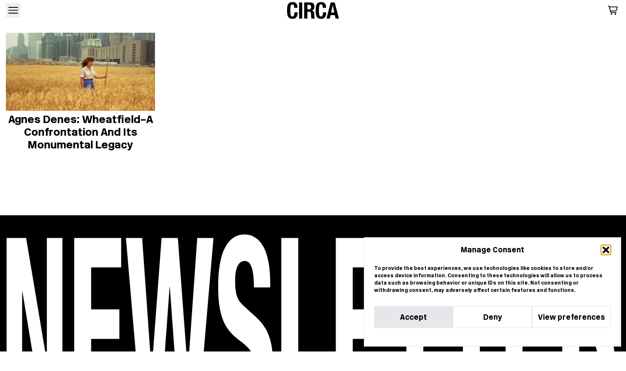

--- FILE ---
content_type: text/html; charset=UTF-8
request_url: https://circa.art/tag/leslie-tonkonow-artworks-projects/
body_size: 27108
content:
<!DOCTYPE html>
<html>
  <head>
    <meta charset="UTF-8" />
    <meta name="viewport" content="width=device-width, initial-scale=1.0" />
    <meta name="description" content="" />

    <meta name="facebook-domain-verification" content="66qfrc3iyxuiyyacl09zw55jrsqeee" />

<!-- Google Tag Manager -->
<script>(function(w,d,s,l,i){w[l]=w[l]||[];w[l].push({'gtm.start':
new Date().getTime(),event:'gtm.js'});var f=d.getElementsByTagName(s)[0],
j=d.createElement(s),dl=l!='dataLayer'?'&l='+l:'';j.async=true;j.src=
'https://www.googletagmanager.com/gtm.js?id='+i+dl;f.parentNode.insertBefore(j,f);
})(window,document,'script','dataLayer','GTM-5B7MNGJ');</script>
<!-- End Google Tag Manager -->

<!-- Facebook Pixel Code -->
<script type='text/javascript'>
!function(f,b,e,v,n,t,s){if(f.fbq)return;n=f.fbq=function(){n.callMethod?
n.callMethod.apply(n,arguments):n.queue.push(arguments)};if(!f._fbq)f._fbq=n;
n.push=n;n.loaded=!0;n.version='2.0';n.queue=[];t=b.createElement(e);t.async=!0;
t.src=v;s=b.getElementsByTagName(e)[0];s.parentNode.insertBefore(t,s)}(window,
document,'script','https://connect.facebook.net/en_US/fbevents.js');
</script>
<script type='text/javascript'>
  fbq('init', '183617643577489');
  fbq('track', 'PageView', []);
</script>
<noscript>
  <img height="1" width="1" style="display:none" alt="fbpx" src="https://www.facebook.com/tr?id=183617643577489&ev=PageView&noscript=1" />
</noscript>
<!-- End Facebook Pixel Code -->

<!-- start tiktok -->
<script>
  !function (w, d, t) {
    w.TiktokAnalyticsObject=t;var ttq=w[t]=w[t]||[];ttq.methods=["page","track","identify","instances","debug","on","off","once","ready","alias","group","enableCookie","disableCookie"],ttq.setAndDefer=function(t,e){t[e]=function(){t.push([e].concat(Array.prototype.slice.call(arguments,0)))}};for(var i=0;i<ttq.methods.length;i++)ttq.setAndDefer(ttq,ttq.methods[i]);ttq.instance=function(t){for(var e=ttq._i[t]||[],n=0;n<ttq.methods.length;n++
)ttq.setAndDefer(e,ttq.methods[n]);return e},ttq.load=function(e,n){var i="https://analytics.tiktok.com/i18n/pixel/events.js";ttq._i=ttq._i||{},ttq._i[e]=[],ttq._i[e]._u=i,ttq._t=ttq._t||{},ttq._t[e]=+new Date,ttq._o=ttq._o||{},ttq._o[e]=n||{};n=document.createElement("script");n.type="text/javascript",n.async=!0,n.src=i+"?sdkid="+e+"&lib="+t;e=document.getElementsByTagName("script")[0];e.parentNode.insertBefore(n,e)};
  
    ttq.load('C8SQMAFV9S6N3MLDG090');
    ttq.page();
  }(window, document, 'ttq');
</script>
<!-- end tiktok -->

<!-- Twitter universal website tag code -->
<script>
!function(e,t,n,s,u,a){e.twq||(s=e.twq=function(){s.exe?s.exe.apply(s,arguments):s.queue.push(arguments);
},s.version='1.1',s.queue=[],u=t.createElement(n),u.async=!0,u.src='//static.ads-twitter.com/uwt.js',
a=t.getElementsByTagName(n)[0],a.parentNode.insertBefore(u,a))}(window,document,'script');
// Insert Twitter Pixel ID and Standard Event data below
twq('init','obu5m');
twq('track','PageView');
</script>
<!-- End Twitter universal website tag code -->

<!-- <script src="https://cdn.8thwall.com/web/iframe/iframe.js"></script> -->
<!-- <script src="https://anteros.netlify.app/iframe.min.js"></script> -->

    <meta name='robots' content='index, follow, max-image-preview:large, max-snippet:-1, max-video-preview:-1' />
<!-- Google tag (gtag.js) consent mode dataLayer added by Site Kit -->
<script type="text/javascript" id="google_gtagjs-js-consent-mode-data-layer">
/* <![CDATA[ */
window.dataLayer = window.dataLayer || [];function gtag(){dataLayer.push(arguments);}
gtag('consent', 'default', {"ad_personalization":"denied","ad_storage":"denied","ad_user_data":"denied","analytics_storage":"denied","functionality_storage":"denied","security_storage":"denied","personalization_storage":"denied","region":["AT","BE","BG","CH","CY","CZ","DE","DK","EE","ES","FI","FR","GB","GR","HR","HU","IE","IS","IT","LI","LT","LU","LV","MT","NL","NO","PL","PT","RO","SE","SI","SK"],"wait_for_update":500});
window._googlesitekitConsentCategoryMap = {"statistics":["analytics_storage"],"marketing":["ad_storage","ad_user_data","ad_personalization"],"functional":["functionality_storage","security_storage"],"preferences":["personalization_storage"]};
window._googlesitekitConsents = {"ad_personalization":"denied","ad_storage":"denied","ad_user_data":"denied","analytics_storage":"denied","functionality_storage":"denied","security_storage":"denied","personalization_storage":"denied","region":["AT","BE","BG","CH","CY","CZ","DE","DK","EE","ES","FI","FR","GB","GR","HR","HU","IE","IS","IT","LI","LT","LU","LV","MT","NL","NO","PL","PT","RO","SE","SI","SK"],"wait_for_update":500};
/* ]]> */
</script>
<!-- End Google tag (gtag.js) consent mode dataLayer added by Site Kit -->

	<!-- This site is optimized with the Yoast SEO Premium plugin v25.1 (Yoast SEO v26.5) - https://yoast.com/wordpress/plugins/seo/ -->
	<title>Leslie Tonkonow Artworks + Projects Archives | CIRCA</title>
	<link rel="canonical" href="https://circa.art/tag/leslie-tonkonow-artworks-projects/" />
	<meta property="og:locale" content="en_US" />
	<meta property="og:type" content="article" />
	<meta property="og:title" content="Leslie Tonkonow Artworks + Projects Archives" />
	<meta property="og:url" content="https://circa.art/tag/leslie-tonkonow-artworks-projects/" />
	<meta property="og:site_name" content="CIRCA" />
	<meta name="twitter:card" content="summary_large_image" />
	<meta name="twitter:site" content="@circa__art" />
	<script type="application/ld+json" class="yoast-schema-graph">{"@context":"https://schema.org","@graph":[{"@type":"CollectionPage","@id":"https://circa.art/tag/leslie-tonkonow-artworks-projects/","url":"https://circa.art/tag/leslie-tonkonow-artworks-projects/","name":"Leslie Tonkonow Artworks + Projects Archives | CIRCA","isPartOf":{"@id":"https://circa.art/#website"},"primaryImageOfPage":{"@id":"https://circa.art/tag/leslie-tonkonow-artworks-projects/#primaryimage"},"image":{"@id":"https://circa.art/tag/leslie-tonkonow-artworks-projects/#primaryimage"},"thumbnailUrl":"https://circa.art/wp-content/uploads/2022/05/AGNES-DENES-PORTRAIT.png","breadcrumb":{"@id":"https://circa.art/tag/leslie-tonkonow-artworks-projects/#breadcrumb"},"inLanguage":"en-US"},{"@type":"ImageObject","inLanguage":"en-US","@id":"https://circa.art/tag/leslie-tonkonow-artworks-projects/#primaryimage","url":"https://circa.art/wp-content/uploads/2022/05/AGNES-DENES-PORTRAIT.png","contentUrl":"https://circa.art/wp-content/uploads/2022/05/AGNES-DENES-PORTRAIT.png","width":1920,"height":1080},{"@type":"BreadcrumbList","@id":"https://circa.art/tag/leslie-tonkonow-artworks-projects/#breadcrumb","itemListElement":[{"@type":"ListItem","position":1,"name":"Home","item":"https://circa.art/"},{"@type":"ListItem","position":2,"name":"Leslie Tonkonow Artworks + Projects"}]},{"@type":"WebSite","@id":"https://circa.art/#website","url":"https://circa.art/","name":"CIRCA","description":"","publisher":{"@id":"https://circa.art/#organization"},"potentialAction":[{"@type":"SearchAction","target":{"@type":"EntryPoint","urlTemplate":"https://circa.art/?s={search_term_string}"},"query-input":{"@type":"PropertyValueSpecification","valueRequired":true,"valueName":"search_term_string"}}],"inLanguage":"en-US"},{"@type":"Organization","@id":"https://circa.art/#organization","name":"CIRCA","url":"https://circa.art/","logo":{"@type":"ImageObject","inLanguage":"en-US","@id":"https://circa.art/#/schema/logo/image/","url":"https://circa.art/wp-content/uploads/2022/08/CIRCA-logo.png","contentUrl":"https://circa.art/wp-content/uploads/2022/08/CIRCA-logo.png","width":5000,"height":1597,"caption":"CIRCA"},"image":{"@id":"https://circa.art/#/schema/logo/image/"},"sameAs":["https://www.facebook.com/circa.art.fb","https://x.com/circa__art","https://www.instagram.com/circa.art/","https://www.tiktok.com/@circa.art","https://www.linkedin.com/company/circa-art/","https://www.youtube.com/c/CIRCA-ART"]}]}</script>
	<!-- / Yoast SEO Premium plugin. -->


<link rel='dns-prefetch' href='//www.googletagmanager.com' />
<link rel="alternate" type="application/rss+xml" title="CIRCA &raquo; Feed" href="https://circa.art/feed/" />
<link rel="alternate" type="application/rss+xml" title="CIRCA &raquo; Leslie Tonkonow Artworks + Projects Tag Feed" href="https://circa.art/tag/leslie-tonkonow-artworks-projects/feed/" />
<style id='wp-img-auto-sizes-contain-inline-css' type='text/css'>
img:is([sizes=auto i],[sizes^="auto," i]){contain-intrinsic-size:3000px 1500px}
/*# sourceURL=wp-img-auto-sizes-contain-inline-css */
</style>
<style id='classic-theme-styles-inline-css' type='text/css'>
/*! This file is auto-generated */
.wp-block-button__link{color:#fff;background-color:#32373c;border-radius:9999px;box-shadow:none;text-decoration:none;padding:calc(.667em + 2px) calc(1.333em + 2px);font-size:1.125em}.wp-block-file__button{background:#32373c;color:#fff;text-decoration:none}
/*# sourceURL=/wp-includes/css/classic-themes.min.css */
</style>
<link data-minify="1" rel='stylesheet' id='contact-form-7-css' href='https://circa.art/wp-content/cache/min/1/wp-content/plugins/contact-form-7/includes/css/styles.css?ver=1765293907' type='text/css' media='all' />
<link data-minify="1" rel='stylesheet' id='cf7optin-style-css' href='https://circa.art/wp-content/cache/min/1/wp-content/plugins/double-opt-in-for-cf7/inc/css/cf7optin.css?ver=1765293907' type='text/css' media='all' />
<link data-minify="1" rel='stylesheet' id='shopwp_translator_styles-css' href='https://circa.art/wp-content/cache/min/1/wp-content/plugins/shopwp-translator/styles.css?ver=1765293907' type='text/css' media='all' />
<link rel='stylesheet' id='cmplz-general-css' href='https://circa.art/wp-content/plugins/complianz-gdpr/assets/css/cookieblocker.min.css?ver=1758029519' type='text/css' media='all' />
<link rel='stylesheet' id='circa-style-css' href='https://circa.art/wp-content/themes/circa-art/style.css?ver=6.9' type='text/css' media='all' />
<link rel="modulepreload" id="circa-modulepreload" href="https://circa.art/wp-content/themes/circa-art/dist/assets/modulepreload-polyfill-B5Qt9EMX.js?ver=6.9" />
<link data-minify="1" rel='stylesheet' id='circa-css' href='https://circa.art/wp-content/cache/min/1/wp-content/themes/circa-art/dist/assets/main-CxZx8FA-.css?ver=1765293907' type='text/css' media='all' />
<link data-minify="1" rel='stylesheet' id='shopwp-styles-public-cart-css' href='https://circa.art/wp-content/cache/min/1/wp-content/plugins/shopwp-pro/dist/publicCart.css?ver=1765293907' type='text/css' media='all' />
<link data-minify="1" rel='stylesheet' id='shopwp-styles-public-css' href='https://circa.art/wp-content/cache/min/1/wp-content/plugins/shopwp-pro/dist/publicAll.css?ver=1765293907' type='text/css' media='all' />
<script type="text/javascript" id="cf7optin-js-js-extra">
/* <![CDATA[ */
var cf7optinWarning = {"DefaultlWarning":"Attention! Invalid data in the field above!","SecondEmailWarning":"Attention! This email address is different than the address entered above. Check both fields for valid email.","FirstEmailWarning":"Attention! Email address is different than confirmation address entered below. Check both fields for valid email.","NotEmailWarning":"Attention! Invalid email address!"};
//# sourceURL=cf7optin-js-js-extra
/* ]]> */
</script>
<script type="text/javascript" src="https://circa.art/wp-content/plugins/double-opt-in-for-cf7/inc/js/cf7optin.js?ver=1.0" id="cf7optin-js-js" defer></script>
<script type="text/javascript" src="https://circa.art/wp-includes/js/jquery/jquery.min.js?ver=3.7.1" id="jquery-core-js" defer></script>
<script type="text/javascript" src="https://circa.art/wp-includes/js/jquery/jquery-migrate.min.js?ver=3.4.1" id="jquery-migrate-js" defer></script>
<script type="text/javascript" src="https://circa.art/wp-includes/js/underscore.min.js?ver=1.13.7" id="underscore-js" defer></script>
<script type="text/javascript" id="wp-util-js-extra">
/* <![CDATA[ */
var _wpUtilSettings = {"ajax":{"url":"/wp-admin/admin-ajax.php"}};
//# sourceURL=wp-util-js-extra
/* ]]> */
</script>
<script type="text/javascript" src="https://circa.art/wp-includes/js/wp-util.min.js?ver=6.9" id="wp-util-js" defer></script>
<script type="text/javascript" src="https://circa.art/wp-includes/js/backbone.min.js?ver=1.6.0" id="backbone-js" defer></script>
<script type="text/javascript" id="wp-api-request-js-extra">
/* <![CDATA[ */
var wpApiSettings = {"root":"https://circa.art/wp-json/","nonce":"21658f281d","versionString":"wp/v2/"};
//# sourceURL=wp-api-request-js-extra
/* ]]> */
</script>
<script type="text/javascript" src="https://circa.art/wp-includes/js/api-request.min.js?ver=6.9" id="wp-api-request-js" defer></script>
<script type="text/javascript" src="https://circa.art/wp-includes/js/wp-api.min.js?ver=6.9" id="wp-api-js" defer></script>
<script type="text/javascript" id="circa-js-extra">
/* <![CDATA[ */
var context = {"themeLink":"https://circa.art/wp-content/themes/circa-art","ajaxNonce":"22c2aabc22"};
//# sourceURL=circa-js-extra
/* ]]> */
</script>
<script type="module" crossorigin src="https://circa.art/wp-content/themes/circa-art/dist/assets/main-D9xyeS2Q.js?ver=6.9" id="circa-js" defer></script>

<!-- Google tag (gtag.js) snippet added by Site Kit -->
<!-- Google Analytics snippet added by Site Kit -->
<script type="text/javascript" src="https://www.googletagmanager.com/gtag/js?id=G-Z7BW4C70JX" id="google_gtagjs-js" async></script>
<script type="text/javascript" id="google_gtagjs-js-after">
/* <![CDATA[ */
window.dataLayer = window.dataLayer || [];function gtag(){dataLayer.push(arguments);}
gtag("set","linker",{"domains":["circa.art"]});
gtag("js", new Date());
gtag("set", "developer_id.dZTNiMT", true);
gtag("config", "G-Z7BW4C70JX");
 window._googlesitekit = window._googlesitekit || {}; window._googlesitekit.throttledEvents = []; window._googlesitekit.gtagEvent = (name, data) => { var key = JSON.stringify( { name, data } ); if ( !! window._googlesitekit.throttledEvents[ key ] ) { return; } window._googlesitekit.throttledEvents[ key ] = true; setTimeout( () => { delete window._googlesitekit.throttledEvents[ key ]; }, 5 ); gtag( "event", name, { ...data, event_source: "site-kit" } ); }; 
//# sourceURL=google_gtagjs-js-after
/* ]]> */
</script>
<link rel="https://api.w.org/" href="https://circa.art/wp-json/" /><link rel="alternate" title="JSON" type="application/json" href="https://circa.art/wp-json/wp/v2/tags/82" /><link rel="EditURI" type="application/rsd+xml" title="RSD" href="https://circa.art/xmlrpc.php?rsd" />
<meta name="generator" content="WordPress 6.9" />
<meta name="generator" content="Site Kit by Google 1.167.0" />			<style>.cmplz-hidden {
					display: none !important;
				}</style>
<!-- Meta Pixel Code -->
<script type='text/javascript'>
!function(f,b,e,v,n,t,s){if(f.fbq)return;n=f.fbq=function(){n.callMethod?
n.callMethod.apply(n,arguments):n.queue.push(arguments)};if(!f._fbq)f._fbq=n;
n.push=n;n.loaded=!0;n.version='2.0';n.queue=[];t=b.createElement(e);t.async=!0;
t.src=v;s=b.getElementsByTagName(e)[0];s.parentNode.insertBefore(t,s)}(window,
document,'script','https://connect.facebook.net/en_US/fbevents.js');
</script>
<!-- End Meta Pixel Code -->
<script type='text/javascript'>var url = window.location.origin + '?ob=open-bridge';
            fbq('set', 'openbridge', '584386253697097', url);
fbq('init', '584386253697097', {}, {
    "agent": "wordpress-6.9-4.1.5"
})</script><script type='text/javascript'>
    fbq('track', 'PageView', []);
  </script><link rel="icon" href="https://circa.art/wp-content/uploads/2024/01/cropped-for-newsletter-32x32.png" sizes="32x32" />
<link rel="icon" href="https://circa.art/wp-content/uploads/2024/01/cropped-for-newsletter-192x192.png" sizes="192x192" />
<link rel="apple-touch-icon" href="https://circa.art/wp-content/uploads/2024/01/cropped-for-newsletter-180x180.png" />
<meta name="msapplication-TileImage" content="https://circa.art/wp-content/uploads/2024/01/cropped-for-newsletter-270x270.png" />

  <style id='global-styles-inline-css' type='text/css'>
:root{--wp--preset--aspect-ratio--square: 1;--wp--preset--aspect-ratio--4-3: 4/3;--wp--preset--aspect-ratio--3-4: 3/4;--wp--preset--aspect-ratio--3-2: 3/2;--wp--preset--aspect-ratio--2-3: 2/3;--wp--preset--aspect-ratio--16-9: 16/9;--wp--preset--aspect-ratio--9-16: 9/16;--wp--preset--color--black: #000000;--wp--preset--color--cyan-bluish-gray: #abb8c3;--wp--preset--color--white: #ffffff;--wp--preset--color--pale-pink: #f78da7;--wp--preset--color--vivid-red: #cf2e2e;--wp--preset--color--luminous-vivid-orange: #ff6900;--wp--preset--color--luminous-vivid-amber: #fcb900;--wp--preset--color--light-green-cyan: #7bdcb5;--wp--preset--color--vivid-green-cyan: #00d084;--wp--preset--color--pale-cyan-blue: #8ed1fc;--wp--preset--color--vivid-cyan-blue: #0693e3;--wp--preset--color--vivid-purple: #9b51e0;--wp--preset--gradient--vivid-cyan-blue-to-vivid-purple: linear-gradient(135deg,rgb(6,147,227) 0%,rgb(155,81,224) 100%);--wp--preset--gradient--light-green-cyan-to-vivid-green-cyan: linear-gradient(135deg,rgb(122,220,180) 0%,rgb(0,208,130) 100%);--wp--preset--gradient--luminous-vivid-amber-to-luminous-vivid-orange: linear-gradient(135deg,rgb(252,185,0) 0%,rgb(255,105,0) 100%);--wp--preset--gradient--luminous-vivid-orange-to-vivid-red: linear-gradient(135deg,rgb(255,105,0) 0%,rgb(207,46,46) 100%);--wp--preset--gradient--very-light-gray-to-cyan-bluish-gray: linear-gradient(135deg,rgb(238,238,238) 0%,rgb(169,184,195) 100%);--wp--preset--gradient--cool-to-warm-spectrum: linear-gradient(135deg,rgb(74,234,220) 0%,rgb(151,120,209) 20%,rgb(207,42,186) 40%,rgb(238,44,130) 60%,rgb(251,105,98) 80%,rgb(254,248,76) 100%);--wp--preset--gradient--blush-light-purple: linear-gradient(135deg,rgb(255,206,236) 0%,rgb(152,150,240) 100%);--wp--preset--gradient--blush-bordeaux: linear-gradient(135deg,rgb(254,205,165) 0%,rgb(254,45,45) 50%,rgb(107,0,62) 100%);--wp--preset--gradient--luminous-dusk: linear-gradient(135deg,rgb(255,203,112) 0%,rgb(199,81,192) 50%,rgb(65,88,208) 100%);--wp--preset--gradient--pale-ocean: linear-gradient(135deg,rgb(255,245,203) 0%,rgb(182,227,212) 50%,rgb(51,167,181) 100%);--wp--preset--gradient--electric-grass: linear-gradient(135deg,rgb(202,248,128) 0%,rgb(113,206,126) 100%);--wp--preset--gradient--midnight: linear-gradient(135deg,rgb(2,3,129) 0%,rgb(40,116,252) 100%);--wp--preset--font-size--small: 13px;--wp--preset--font-size--medium: 20px;--wp--preset--font-size--large: 36px;--wp--preset--font-size--x-large: 42px;--wp--preset--spacing--20: 0.44rem;--wp--preset--spacing--30: 0.67rem;--wp--preset--spacing--40: 1rem;--wp--preset--spacing--50: 1.5rem;--wp--preset--spacing--60: 2.25rem;--wp--preset--spacing--70: 3.38rem;--wp--preset--spacing--80: 5.06rem;--wp--preset--shadow--natural: 6px 6px 9px rgba(0, 0, 0, 0.2);--wp--preset--shadow--deep: 12px 12px 50px rgba(0, 0, 0, 0.4);--wp--preset--shadow--sharp: 6px 6px 0px rgba(0, 0, 0, 0.2);--wp--preset--shadow--outlined: 6px 6px 0px -3px rgb(255, 255, 255), 6px 6px rgb(0, 0, 0);--wp--preset--shadow--crisp: 6px 6px 0px rgb(0, 0, 0);}:where(.is-layout-flex){gap: 0.5em;}:where(.is-layout-grid){gap: 0.5em;}body .is-layout-flex{display: flex;}.is-layout-flex{flex-wrap: wrap;align-items: center;}.is-layout-flex > :is(*, div){margin: 0;}body .is-layout-grid{display: grid;}.is-layout-grid > :is(*, div){margin: 0;}:where(.wp-block-columns.is-layout-flex){gap: 2em;}:where(.wp-block-columns.is-layout-grid){gap: 2em;}:where(.wp-block-post-template.is-layout-flex){gap: 1.25em;}:where(.wp-block-post-template.is-layout-grid){gap: 1.25em;}.has-black-color{color: var(--wp--preset--color--black) !important;}.has-cyan-bluish-gray-color{color: var(--wp--preset--color--cyan-bluish-gray) !important;}.has-white-color{color: var(--wp--preset--color--white) !important;}.has-pale-pink-color{color: var(--wp--preset--color--pale-pink) !important;}.has-vivid-red-color{color: var(--wp--preset--color--vivid-red) !important;}.has-luminous-vivid-orange-color{color: var(--wp--preset--color--luminous-vivid-orange) !important;}.has-luminous-vivid-amber-color{color: var(--wp--preset--color--luminous-vivid-amber) !important;}.has-light-green-cyan-color{color: var(--wp--preset--color--light-green-cyan) !important;}.has-vivid-green-cyan-color{color: var(--wp--preset--color--vivid-green-cyan) !important;}.has-pale-cyan-blue-color{color: var(--wp--preset--color--pale-cyan-blue) !important;}.has-vivid-cyan-blue-color{color: var(--wp--preset--color--vivid-cyan-blue) !important;}.has-vivid-purple-color{color: var(--wp--preset--color--vivid-purple) !important;}.has-black-background-color{background-color: var(--wp--preset--color--black) !important;}.has-cyan-bluish-gray-background-color{background-color: var(--wp--preset--color--cyan-bluish-gray) !important;}.has-white-background-color{background-color: var(--wp--preset--color--white) !important;}.has-pale-pink-background-color{background-color: var(--wp--preset--color--pale-pink) !important;}.has-vivid-red-background-color{background-color: var(--wp--preset--color--vivid-red) !important;}.has-luminous-vivid-orange-background-color{background-color: var(--wp--preset--color--luminous-vivid-orange) !important;}.has-luminous-vivid-amber-background-color{background-color: var(--wp--preset--color--luminous-vivid-amber) !important;}.has-light-green-cyan-background-color{background-color: var(--wp--preset--color--light-green-cyan) !important;}.has-vivid-green-cyan-background-color{background-color: var(--wp--preset--color--vivid-green-cyan) !important;}.has-pale-cyan-blue-background-color{background-color: var(--wp--preset--color--pale-cyan-blue) !important;}.has-vivid-cyan-blue-background-color{background-color: var(--wp--preset--color--vivid-cyan-blue) !important;}.has-vivid-purple-background-color{background-color: var(--wp--preset--color--vivid-purple) !important;}.has-black-border-color{border-color: var(--wp--preset--color--black) !important;}.has-cyan-bluish-gray-border-color{border-color: var(--wp--preset--color--cyan-bluish-gray) !important;}.has-white-border-color{border-color: var(--wp--preset--color--white) !important;}.has-pale-pink-border-color{border-color: var(--wp--preset--color--pale-pink) !important;}.has-vivid-red-border-color{border-color: var(--wp--preset--color--vivid-red) !important;}.has-luminous-vivid-orange-border-color{border-color: var(--wp--preset--color--luminous-vivid-orange) !important;}.has-luminous-vivid-amber-border-color{border-color: var(--wp--preset--color--luminous-vivid-amber) !important;}.has-light-green-cyan-border-color{border-color: var(--wp--preset--color--light-green-cyan) !important;}.has-vivid-green-cyan-border-color{border-color: var(--wp--preset--color--vivid-green-cyan) !important;}.has-pale-cyan-blue-border-color{border-color: var(--wp--preset--color--pale-cyan-blue) !important;}.has-vivid-cyan-blue-border-color{border-color: var(--wp--preset--color--vivid-cyan-blue) !important;}.has-vivid-purple-border-color{border-color: var(--wp--preset--color--vivid-purple) !important;}.has-vivid-cyan-blue-to-vivid-purple-gradient-background{background: var(--wp--preset--gradient--vivid-cyan-blue-to-vivid-purple) !important;}.has-light-green-cyan-to-vivid-green-cyan-gradient-background{background: var(--wp--preset--gradient--light-green-cyan-to-vivid-green-cyan) !important;}.has-luminous-vivid-amber-to-luminous-vivid-orange-gradient-background{background: var(--wp--preset--gradient--luminous-vivid-amber-to-luminous-vivid-orange) !important;}.has-luminous-vivid-orange-to-vivid-red-gradient-background{background: var(--wp--preset--gradient--luminous-vivid-orange-to-vivid-red) !important;}.has-very-light-gray-to-cyan-bluish-gray-gradient-background{background: var(--wp--preset--gradient--very-light-gray-to-cyan-bluish-gray) !important;}.has-cool-to-warm-spectrum-gradient-background{background: var(--wp--preset--gradient--cool-to-warm-spectrum) !important;}.has-blush-light-purple-gradient-background{background: var(--wp--preset--gradient--blush-light-purple) !important;}.has-blush-bordeaux-gradient-background{background: var(--wp--preset--gradient--blush-bordeaux) !important;}.has-luminous-dusk-gradient-background{background: var(--wp--preset--gradient--luminous-dusk) !important;}.has-pale-ocean-gradient-background{background: var(--wp--preset--gradient--pale-ocean) !important;}.has-electric-grass-gradient-background{background: var(--wp--preset--gradient--electric-grass) !important;}.has-midnight-gradient-background{background: var(--wp--preset--gradient--midnight) !important;}.has-small-font-size{font-size: var(--wp--preset--font-size--small) !important;}.has-medium-font-size{font-size: var(--wp--preset--font-size--medium) !important;}.has-large-font-size{font-size: var(--wp--preset--font-size--large) !important;}.has-x-large-font-size{font-size: var(--wp--preset--font-size--x-large) !important;}
/*# sourceURL=global-styles-inline-css */
</style>
</head>
  <body class="circa-root bg-white archive tag tag-leslie-tonkonow-artworks-projects tag-82 wp-embed-responsive wp-theme-circa-art shopwp">
    <div>
      <header
  x-data="{ open: false }"
  @keyup.escape.window="open = false; document.querySelector('body').classList.remove('lock');"
  class="sticky z-50 w-screen top-0 left-0 right-0 bg-white text-black"
  :class="open ? 'h-screen overflow-y-auto' : ''"
>
    <div class="py-1">
    <div class="container mx-auto px-3">
      <div class="flex justify-between items-center space-x-9">
        <div>
          <button class="p-[5px]" @click="open = !open; document.querySelector('body').classList.toggle('lock');">
            <svg
              x-show="!open"
              x-cloak
              class="w-5 h-5"
              viewBox="0 0 18 12"
              fill="none"
              stroke="currentColor"
              xmlns="http://www.w3.org/2000/svg"
            >
              <path d="M0.75 0.75H17.25M0.75 6H17.25M0.75 11.25H17.25" stroke-width="1.5" stroke-linecap="round" stroke-linejoin="round" />
            </svg>
            <svg
              x-show="open"
              x-cloak
              class="w-5 h-5"
              viewBox="0 0 14 14"
              fill="none"
              stroke="currentColor"
              xmlns="http://www.w3.org/2000/svg"
            >
              <path d="M1 13L13 1M1 1L13 13" stroke-width="1.5" stroke-linecap="round" stroke-linejoin="round" />
            </svg>
          </button>
        </div>
        <div>
          <a href="https://circa.art">
            <svg class="h-big" viewBox="0 0 138 45" fill="currentColor" xmlns="http://www.w3.org/2000/svg">
              <path
                d="M17.9825 8.76763C17.2447 7.35819 15.9018 6.65347 13.9539 6.65347C12.8818 6.65347 11.9954 6.93959 11.3001 7.51715C10.6048 8.0947 10.0581 9.02726 9.66 10.3148C9.26192 11.6024 8.98061 13.2927 8.82669 15.375C8.66746 17.4574 8.58785 20.0114 8.58785 23.0263C8.58785 26.2426 8.69931 28.8442 8.91692 30.8259C9.13454 32.8129 9.47423 34.3495 9.93069 35.441C10.3872 36.5326 10.9657 37.2691 11.661 37.6453C12.3563 38.0215 13.1631 38.2122 14.076 38.2122C14.8297 38.2122 15.5356 38.0851 16.1938 37.8254C16.8519 37.5658 17.4145 37.0518 17.8922 36.2782C18.3699 35.5046 18.7468 34.4131 19.0228 33.0037C19.2988 31.5942 19.4421 29.7397 19.4421 27.4348H28.0299C28.0299 29.7397 27.8495 31.9227 27.4938 33.9839C27.1382 36.0504 26.4695 37.8519 25.4982 39.4044C24.5215 40.9516 23.1522 42.165 21.3847 43.0393C19.6119 43.9136 17.319 44.3481 14.4953 44.3481C11.2735 44.3481 8.70992 43.8341 6.79915 42.8009C4.88838 41.7676 3.42877 40.2787 2.415 38.3341C1.40123 36.3895 0.743077 34.0687 0.445846 31.3664C0.148615 28.6694 0 25.6915 0 22.4328C0 19.1742 0.148615 16.2493 0.445846 13.5311C0.743077 10.8129 1.40123 8.4815 2.415 6.5369C3.42877 4.59229 4.88838 3.07688 6.79915 1.98006C8.70992 0.888534 11.2735 0.342773 14.4953 0.342773C17.7171 0.342773 19.9728 0.840847 21.7403 1.83169C23.5078 2.82254 24.8294 4.08362 25.7052 5.61493C26.5809 7.14094 27.1276 8.78882 27.3452 10.5586C27.5628 12.3283 27.6743 13.9815 27.6743 15.5287H19.0865C19.0865 12.4343 18.7202 10.1771 17.9825 8.77293M31.8621 1.17466H40.4499V43.691H31.8621V1.17466ZM61.3994 1.17466C64.9768 1.17466 67.7633 2.08073 69.7484 3.88227C71.7388 5.68911 72.7313 8.43911 72.7313 12.127C72.7313 14.9829 72.1528 17.3197 71.001 19.1212C69.8492 20.928 68.0552 22.0884 65.6349 22.6024V22.719C67.7845 23.0369 69.3503 23.731 70.3482 24.8013C71.3407 25.8717 71.9564 27.599 72.1952 29.9834C72.2748 30.7782 72.3332 31.6419 72.3757 32.5745C72.4128 33.507 72.4553 34.5509 72.4978 35.7007C72.5774 37.9632 72.6942 39.6906 72.8534 40.8828C73.0922 42.0749 73.6071 42.8856 74.4032 43.3254V43.6804H65.0988C64.6583 43.087 64.3823 42.3982 64.2655 41.6246C64.1435 40.851 64.0638 40.0456 64.0267 39.2137L63.7878 31.0538C63.7082 29.3847 63.2889 28.0759 62.5352 27.1222C61.7815 26.1684 60.5077 25.6915 58.719 25.6915H54.1278V43.6751H45.54V1.17466H61.4047H61.3994ZM57.6999 19.7517C59.7646 19.7517 61.3569 19.2643 62.4715 18.2946C63.5862 17.3249 64.1435 15.6877 64.1435 13.3828C64.1435 9.45115 62.1531 7.49065 58.1776 7.49065H54.1225V19.757H57.6999V19.7517ZM94.1054 8.76763C93.3676 7.35819 92.0248 6.65347 90.0769 6.65347C89.0047 6.65347 88.1183 6.93959 87.423 7.51715C86.7277 8.0947 86.181 9.02726 85.7829 10.3148C85.3848 11.6024 85.1088 13.2927 84.9496 15.375C84.7904 17.4574 84.7108 20.0114 84.7108 23.0263C84.7108 26.2426 84.8222 28.8442 85.0398 30.8259C85.2575 32.8129 85.5972 34.3495 86.0536 35.441C86.5101 36.5326 87.0886 37.2691 87.7839 37.6453C88.4792 38.0215 89.286 38.2122 90.1989 38.2122C90.9526 38.2122 91.6585 38.0851 92.3167 37.8254C92.9748 37.5658 93.5375 37.0518 94.0152 36.2782C94.4929 35.5046 94.8697 34.4131 95.1457 33.0037C95.4217 31.5942 95.565 29.7397 95.565 27.4348H104.153C104.153 29.7397 103.972 31.9227 103.617 33.9839C103.261 36.0504 102.592 37.8519 101.621 39.4044C100.644 40.9516 99.2751 42.165 97.5076 43.0393C95.7402 43.9136 93.4419 44.3481 90.6182 44.3481C87.3965 44.3481 84.8328 43.8341 82.9221 42.8009C81.0113 41.7676 79.5517 40.2787 78.5379 38.3341C77.5242 36.3895 76.866 34.0687 76.5688 31.3664C76.2715 28.6694 76.1229 25.6915 76.1229 22.4328C76.1229 19.1742 76.2715 16.2493 76.5688 13.5311C76.866 10.8129 77.5242 8.4815 78.5379 6.5369C79.5517 4.59229 81.0113 3.07688 82.9221 1.98006C84.8328 0.888534 87.3965 0.342773 90.6182 0.342773C93.84 0.342773 96.0958 0.840847 97.8632 1.83169C99.6307 2.82254 100.952 4.08362 101.828 5.61493C102.704 7.14094 103.251 8.78882 103.468 10.5586C103.686 12.3283 103.797 13.9815 103.797 15.5287H95.2094C95.2094 12.4343 94.8432 10.1771 94.1054 8.77293M117.242 27.6732L121.355 8.56098H121.477L125.591 27.6732H117.242ZM116.111 1.17466L104.838 43.691H113.786L115.755 34.6992H127.087L129.057 43.691H138.005L126.726 1.17466H116.111Z"
              />
            </svg>
          </a>
        </div>
        <div>
          
<section
   data-wpshopify-component
   data-wpshopify-component-id="171795776d0ef39fb768eaf6c26141c18176"
   data-wpshopify-component-type="cartIcon"
   data-wpshopify-payload-settings="eyJpY29uIjpmYWxzZSwidHlwZSI6ImlubGluZSIsInNob3dfY291bnRlciI6dHJ1ZX0=">

   
</section>


        </div>
      </div>
    </div>
  </div>
  <div x-show="open" x-cloak class="px-3 mt-8">
    <ul class="space-y-3">
              <li><a class="text-3xl" href="https://circa.art/artists/" target="_self">ARTISTS</a></li>
              <li><a class="text-3xl" href="https://circa.art/programme/" target="_self">EXHIBITIONS</a></li>
              <li><a class="text-3xl" href="https://circa.art/shop/" target="_self">SHOP</a></li>
              <li><a class="text-3xl" href="https://circa.art/circa-prize/" target="_self">CIRCA PRIZE</a></li>
              <li><a class="text-3xl" href="https://circa.art/about/" target="_self">ABOUT</a></li>
              <li><a class="text-3xl" href="http://eepurl.com/hm1YPP" target="_blank">NEWSLETTER</a></li>
              <li><a class="text-3xl" href="https://circa.art/screen-locations/" target="_self">SCREEN LOCATIONS</a></li>
              <li><a class="text-3xl" href="https://circa.art/circaeconomy/" target="_self">#CIRCAECONOMY</a></li>
              <li><a class="text-3xl" href="https://circa.art/support/contact-us-2/" target="_self">SUPPORT</a></li>
              <li><a class="text-3xl" href="https://circa.art/support/contact-us-2/" target="_self">CONTACT US</a></li>
          </ul>
    <form method="get" role="search" action="https://circa.art" class="lg:w-1/4 flex mt-8">
      <input type="text" placeholder="search here" name="s" />
      <input type="submit" value="GO" class="btn btn-small !w-auto !rounded-none" />
    </form>
  </div>
</header>
      
      
            
      <main class="space-y-20 lg:space-y-32">
                    
<section class="space-y-6">
  <div class="container mx-auto px-3">
    <div class="prose dark:prose-invert">
      <h1 class="uppercase mb-6"></h1>
    </div>
  </div>
  <div class="container mx-auto px-3">
          <div class="grid lg:grid-cols-4 gap-3">
                    <div class="circalink" x-data="circalink('https://circa.art/wheatfield-a-confrontation-and-its-monumental-legacy/', 'https://circa.art/wp-content/uploads/2022/05/AGNES-DENES-PORTRAIT-1024x576.png')">
  <a href="https://circa.art/wheatfield-a-confrontation-and-its-monumental-legacy/" :target="target" rel="noopener">
    <div class="circalinkimgcontainer relative overflow-hidden  ">
      <div class="absolute inset-0 p-3">
        <svg
          x-ref="placeholder"
          class="placeholder w-full h-full text-black"
          xmlns="http://www.w3.org/2000/svg"
          xmlns:xlink="http://www.w3.org/1999/xlink"
          viewBox="2.5199999809265137 16.780000686645508 173.4499969482422 53.20000457763672"
          preserveAspectRatio="none"
          fill="currentColor"
        >
          <path
            d="M25.56 35.14L25.56 35.14L35.93 35.14Q35.93 32.33 35.53 29.12Q35.14 25.92 33.55 23.15Q31.97 20.38 28.76 18.58Q25.56 16.78 20.02 16.78L20.02 16.78Q14.18 16.78 10.73 18.76Q7.27 20.74 5.44 24.26Q3.60 27.79 3.06 32.72Q2.52 37.66 2.52 43.49L2.52 43.49Q2.52 49.39 3.06 54.29Q3.60 59.18 5.44 62.71Q7.27 66.24 10.73 68.11Q14.18 69.98 20.02 69.98L20.02 69.98Q25.13 69.98 28.33 68.40Q31.54 66.82 33.30 64.01Q35.06 61.20 35.71 57.46Q36.36 53.71 36.36 49.54L36.36 49.54L25.99 49.54Q25.99 53.71 25.49 56.27Q24.98 58.82 24.12 60.23Q23.26 61.63 22.07 62.10Q20.88 62.57 19.51 62.57L19.51 62.57Q17.86 62.57 16.60 61.88Q15.34 61.20 14.51 59.22Q13.68 57.24 13.28 53.64Q12.89 50.04 12.89 44.21L12.89 44.21Q12.89 38.74 13.18 34.96Q13.46 31.18 14.18 28.84Q14.90 26.50 16.16 25.45Q17.42 24.41 19.37 24.41L19.37 24.41Q22.90 24.41 24.23 26.96Q25.56 29.52 25.56 35.14ZM42.77 17.78L42.77 69.19L53.14 69.19L53.14 17.78L42.77 17.78ZM79.99 17.78L60.84 17.78L60.84 69.19L71.21 69.19L71.21 47.45L76.75 47.45Q79.99 47.45 81.36 49.18Q82.73 50.90 82.87 53.93L82.87 53.93L83.16 63.79Q83.23 65.30 83.45 66.71Q83.66 68.11 84.46 69.19L84.46 69.19L95.69 69.19L95.69 68.76Q94.25 67.97 93.82 65.81L93.82 65.81Q93.53 63.65 93.38 59.54L93.38 59.54Q93.31 57.46 93.24 55.76Q93.17 54.07 93.02 52.63L93.02 52.63Q92.59 48.31 90.79 46.37Q88.99 44.42 85.10 43.85L85.10 43.85L85.10 43.70Q89.50 42.77 91.58 39.49Q93.67 36.22 93.67 31.03L93.67 31.03Q93.67 24.34 90.07 21.06Q86.47 17.78 79.99 17.78L79.99 17.78ZM75.53 40.25L71.21 40.25L71.21 25.42L76.10 25.42Q83.30 25.42 83.30 32.54L83.30 32.54Q83.30 36.72 81.29 38.48Q79.27 40.25 75.53 40.25L75.53 40.25ZM122.83 35.14L122.83 35.14L133.20 35.14Q133.20 32.33 132.80 29.12Q132.41 25.92 130.82 23.15Q129.24 20.38 126.04 18.58Q122.83 16.78 117.29 16.78L117.29 16.78Q111.46 16.78 108 18.76Q104.54 20.74 102.71 24.26Q100.87 27.79 100.33 32.72Q99.79 37.66 99.79 43.49L99.79 43.49Q99.79 49.39 100.33 54.29Q100.87 59.18 102.71 62.71Q104.54 66.24 108 68.11Q111.46 69.98 117.29 69.98L117.29 69.98Q122.40 69.98 125.60 68.40Q128.81 66.82 130.57 64.01Q132.34 61.20 132.98 57.46Q133.63 53.71 133.63 49.54L133.63 49.54L123.26 49.54Q123.26 53.71 122.76 56.27Q122.26 58.82 121.39 60.23Q120.53 61.63 119.34 62.10Q118.15 62.57 116.78 62.57L116.78 62.57Q115.13 62.57 113.87 61.88Q112.61 61.20 111.78 59.22Q110.95 57.24 110.56 53.64Q110.16 50.04 110.16 44.21L110.16 44.21Q110.16 38.74 110.45 34.96Q110.74 31.18 111.46 28.84Q112.18 26.50 113.44 25.45Q114.70 24.41 116.64 24.41L116.64 24.41Q120.17 24.41 121.50 26.96Q122.83 29.52 122.83 35.14ZM150.91 49.82L160.99 49.82L156.02 26.71L155.88 26.71L150.91 49.82ZM149.54 17.78L162.36 17.78L175.97 69.19L165.17 69.19L162.79 58.32L149.11 58.32L146.74 69.19L135.94 69.19L149.54 17.78Z"
          ></path>
        </svg>
      </div>
      <img
        x-ref="image"
        :src="image"
        @load="$refs.placeholder.remove()"
        @error="$el.remove()"
        loading="lazy"
        class="absolute inset-0 w-full h-full object-cover object-center"
      />
    </div>
          <p class="text-center p-1 text-black">
        Agnes Denes: Wheatfield–A Confrontation And Its Monumental Legacy
      </p>
          </a>
</div>
              </div>
      </div>
</section>

              </main>

      
            <footer class="mt-20 lg:mt-32">
  <div class="mb-20 lg:mb-32">
    <section x-data="mcsubscribe" class="py-9 bg-black text-white">
  <div class="container mx-auto px-3">
        <svg
      class="w-full h-48 lg:h-96 text-white"
      preserveAspectRatio="none"
      fill="currentColor"
      viewBox="0 0 334 96"
      xmlns="http://www.w3.org/2000/svg"
    >
      <path d="M11.024 2.60792L22.16 65.1999H22.288V2.60792H30.7359V93.9999H20.24L8.976 29.9999H8.848V93.9999H0.400024V2.60792H11.024Z" />
      <path d="M62.6858 2.60792V17.7119H46.3659V39.2159H61.7258V54.3199H46.3659V78.8959H63.3258V93.9999H37.1499V2.60792H62.6858Z" />
      <path
        d="M65.2743 2.60792H74.1063L79.1623 70.1919H79.2903L84.6663 2.60792H93.4982L98.8742 70.1919H99.0022L104.058 2.60792H112.89L104.57 93.9999H94.2662L89.1463 27.6959H89.0183L83.8983 93.9999H73.5943L65.2743 2.60792Z"
      />
      <path
        d="M124.011 65.4559V68.1439C124.011 70.2773 124.096 72.2399 124.267 74.0319C124.438 75.7386 124.758 77.1893 125.227 78.3839C125.696 79.5786 126.315 80.5173 127.083 81.1999C127.894 81.8826 128.896 82.2239 130.091 82.2239C131.499 82.2239 132.758 81.3279 133.867 79.5359C135.019 77.6586 135.595 74.7999 135.595 70.9599C135.595 68.9119 135.446 67.1626 135.147 65.7119C134.891 64.1759 134.443 62.8106 133.803 61.6159C133.163 60.4213 132.31 59.3546 131.243 58.4159C130.219 57.3919 128.939 56.3679 127.403 55.3439C125.355 53.9786 123.584 52.4853 122.091 50.8639C120.598 49.2426 119.339 47.3653 118.315 45.2319C117.334 43.0133 116.609 40.4959 116.139 37.6799C115.67 34.7786 115.435 31.4506 115.435 27.6959C115.435 18.6506 116.694 11.9093 119.211 7.47192C121.728 3.03458 125.184 0.815918 129.579 0.815918C131.627 0.815918 133.504 1.28525 135.211 2.22392C136.96 3.07726 138.454 4.52792 139.691 6.57592C140.971 8.53859 141.952 11.0986 142.635 14.2559C143.36 17.3279 143.723 21.0399 143.723 25.3919V27.9519H134.891C134.891 23.5999 134.507 20.2719 133.739 17.9679C132.971 15.5786 131.691 14.3839 129.899 14.3839C128.875 14.3839 128.022 14.6826 127.339 15.2799C126.656 15.8773 126.102 16.6879 125.675 17.7119C125.291 18.6506 125.014 19.7599 124.843 21.0399C124.715 22.3199 124.651 23.6426 124.651 25.0079C124.651 27.8239 124.95 30.2133 125.547 32.1759C126.144 34.0533 127.424 35.8026 129.387 37.4239L136.491 43.5679C138.24 45.1039 139.67 46.7253 140.779 48.4319C141.888 50.0533 142.763 51.8453 143.403 53.8079C144.086 55.6853 144.555 57.7759 144.811 60.0799C145.067 62.3839 145.195 64.9439 145.195 67.7599C145.195 77.4026 143.787 84.4426 140.971 88.8799C138.198 93.2319 134.315 95.4079 129.323 95.4079C124.118 95.4079 120.384 93.1466 118.123 88.6239C115.905 84.1013 114.795 77.6159 114.795 69.1679V65.4559H124.011Z"
      />
      <path d="M149.775 93.9999V2.60792H158.991V78.8959H175.31V93.9999H149.775Z" />
      <path d="M204.935 2.60792V17.7119H188.615V39.2159H203.975V54.3199H188.615V78.8959H205.575V93.9999H179.399V2.60792H204.935Z" />
      <path d="M236.964 2.60792V17.7119H226.98V93.9999H217.764V17.7119H207.78V2.60792H236.964Z" />
      <path d="M267.714 2.60792V17.7119H257.73V93.9999H248.514V17.7119H238.53V2.60792H267.714Z" />
      <path d="M297.248 2.60792V17.7119H280.928V39.2159H296.288V54.3199H280.928V78.8959H297.888V93.9999H271.712V2.60792H297.248Z" />
      <path
        d="M302.524 2.60792H319.548C323.388 2.60792 326.375 4.57058 328.508 8.49592C330.641 12.3359 331.708 18.2239 331.708 26.1599C331.708 32.3039 331.089 37.3386 329.852 41.2639C328.615 45.1039 326.695 47.5786 324.092 48.6879V48.9439C326.396 49.6266 328.081 51.1199 329.148 53.4239C330.215 55.7279 330.876 59.4399 331.132 64.5599C331.217 66.2666 331.281 68.1439 331.324 70.1919C331.367 72.1546 331.409 74.3733 331.452 76.8479C331.537 81.7119 331.665 85.4239 331.836 87.9839C332.092 90.5439 332.647 92.2933 333.5 93.2319V93.9999H323.516C323.047 92.7199 322.748 91.2693 322.62 89.6479C322.492 87.9413 322.407 86.1919 322.364 84.3999L322.108 66.8639C322.023 63.2799 321.575 60.4639 320.764 58.4159C319.953 56.3679 318.588 55.3439 316.668 55.3439H311.74V93.9999H302.524V2.60792ZM311.74 42.5439H315.58C317.799 42.5439 319.505 41.5199 320.7 39.4719C321.895 37.3386 322.492 33.7973 322.492 28.8479C322.492 20.3999 320.359 16.1759 316.092 16.1759H311.74V42.5439Z"
      />
    </svg>
    <form class="space-y-6 mt-6" x-show="!success && !error" x-cloak @submit.prevent="subscribe();">
      <div class="flex max-lg:flex-col max-lg:space-y-6 lg:space-x-6">
        <input
          x-model="email"
          type="email"
          placeholder="Your email..."
          required
          class="bg-white border-gray-200 text-white text-big uppercase placeholder:text-gray-200"
        />
        <input
          type="submit"
          value="Subscribe"
          class="btn btn-small !uppercase text-big !min-w-[initial] !w-auto !bg-white !text-black"
        />
      </div>
      <label class="flex items-center space-x-3">
        <input class="w-big h-big" x-model="checkbox" type="checkbox" required />
        <span class="text-white text-big">
          I accept the <a target="_blank" href="/terms-conditions/" class="underline">terms and conditions</a>
        </span>
      </label>
    </form>
    <p x-show="success" x-cloak class="text-green-600 dark:text-green-600">
      Subscription successful
    </p>
    <p x-show="error" x-cloak class="text-red-600 dark:text-red-600">
      An error occurred
    </p>
  </div>
</section>
  </div>
      <div class="mb-20 lg:mb-32 space-y-6">
      <div class="container mx-auto px-3">
        <a href="/circaeconomy/"><h2 class="text-3xl text-black">SUPPORT #CIRCAECONOMY</h2></a>
      </div>
      <div class="container mx-auto px-3">
                
<section
   data-wpshopify-component
   data-wpshopify-component-id="1859eb6ce7f65861736d8bfb5b3d07868103"
   data-wpshopify-component-type="products"
   data-wpshopify-payload-settings="[base64]">

   
</section>


      </div>
    </div>
    <div class="bg-black text-white py-20 lg:py-32">
    <div class="container mx-auto px-3">
      <div class="grid lg:grid-cols-4 gap-x-3 gap-y-9">
        <div>
                      <div class="space-y-4">
              <span class="uppercase footerspan">Discover</span>
              <ul class="space-y-1.5">
                                  <li>
                    <a class="flex space-x-1.5" href="https://circa.art/artists/" target="_self">
                                            <span>ARTISTS</span>
                    </a>
                  </li>
                                  <li>
                    <a class="flex space-x-1.5" href="https://circa.art/programme/" target="_self">
                                            <span>EXHIBITIONS</span>
                    </a>
                  </li>
                                  <li>
                    <a class="flex space-x-1.5" href="https://circa.art/shop/" target="_self">
                                            <span>SHOP</span>
                    </a>
                  </li>
                                  <li>
                    <a class="flex space-x-1.5" href="https://circa.art/circa-pipeline/" target="_self">
                                            <span>CIRCA PIPELINE</span>
                    </a>
                  </li>
                              </ul>
            </div>
                  </div>
        <div>
                      <div class="space-y-4">
              <span class="uppercase footerspan">What is CIRCA?</span>
              <ul class="space-y-1.5">
                                  <li>
                    <a class="flex space-x-1.5" href="https://circa.art/about/" target="_self">
                                            <span>ABOUT</span>
                    </a>
                  </li>
                                  <li>
                    <a class="flex space-x-1.5" href="https://circa.art/circaeconomy/" target="_self">
                                            <span>#CIRCAECONOMY</span>
                    </a>
                  </li>
                                  <li>
                    <a class="flex space-x-1.5" href="https://circa.art/manifesto/" target="_self">
                                            <span>MANIFESTO</span>
                    </a>
                  </li>
                              </ul>
            </div>
                  </div>
        <div>
                      <div class="space-y-4">
              <span class="uppercase footerspan">Follow us</span>
              <ul class="space-y-1.5">
                                  <li>
                    <a class="flex space-x-1.5" href="https://www.instagram.com/circa.art/" target="_blank">
                                              <svg class="mt-1" width="15" height="16" viewBox="0 0 15 16" fill="none" xmlns="http://www.w3.org/2000/svg">
                          <path
                            d="M15 1.34277C15 0.790489 14.5523 0.342774 14 0.342774L5 0.342775C4.44771 0.342774 4 0.79049 4 1.34277C4 1.89506 4.44771 2.34277 5 2.34277L13 2.34277L13 10.3428C13 10.8951 13.4477 11.3428 14 11.3428C14.5523 11.3428 15 10.8951 15 10.3428L15 1.34277ZM1 14.3428L1.70711 15.0499L14.7071 2.04988L14 1.34277L13.2929 0.635668L0.292893 13.6357L1 14.3428Z"
                            fill="white"
                          />
                        </svg>
                                            <span>INSTAGRAM</span>
                    </a>
                  </li>
                                  <li>
                    <a class="flex space-x-1.5" href="https://www.facebook.com/circa.art.fb/" target="_blank">
                                              <svg class="mt-1" width="15" height="16" viewBox="0 0 15 16" fill="none" xmlns="http://www.w3.org/2000/svg">
                          <path
                            d="M15 1.34277C15 0.790489 14.5523 0.342774 14 0.342774L5 0.342775C4.44771 0.342774 4 0.79049 4 1.34277C4 1.89506 4.44771 2.34277 5 2.34277L13 2.34277L13 10.3428C13 10.8951 13.4477 11.3428 14 11.3428C14.5523 11.3428 15 10.8951 15 10.3428L15 1.34277ZM1 14.3428L1.70711 15.0499L14.7071 2.04988L14 1.34277L13.2929 0.635668L0.292893 13.6357L1 14.3428Z"
                            fill="white"
                          />
                        </svg>
                                            <span>FACEBOOK</span>
                    </a>
                  </li>
                                  <li>
                    <a class="flex space-x-1.5" href="https://www.youtube.com/channel/UCqYXzH4xp3tsh1qQpGRvVvg" target="_blank">
                                              <svg class="mt-1" width="15" height="16" viewBox="0 0 15 16" fill="none" xmlns="http://www.w3.org/2000/svg">
                          <path
                            d="M15 1.34277C15 0.790489 14.5523 0.342774 14 0.342774L5 0.342775C4.44771 0.342774 4 0.79049 4 1.34277C4 1.89506 4.44771 2.34277 5 2.34277L13 2.34277L13 10.3428C13 10.8951 13.4477 11.3428 14 11.3428C14.5523 11.3428 15 10.8951 15 10.3428L15 1.34277ZM1 14.3428L1.70711 15.0499L14.7071 2.04988L14 1.34277L13.2929 0.635668L0.292893 13.6357L1 14.3428Z"
                            fill="white"
                          />
                        </svg>
                                            <span>YOUTUBE</span>
                    </a>
                  </li>
                              </ul>
            </div>
                  </div>
        <div>
          <div class="space-y-4">
            <span class="uppercase footerspan">Support</span>
            <ul class="space-y-1.5">
                              <li><a class="flex space-x-1.5" href="https://circa.art/support/contact-us-2/" target="_self"><span>CONTACT US</span></a></li>
                              <li><a class="flex space-x-1.5" href="https://circa.art/support/cookie-policy/" target="_self"><span>COOKIE POLICY</span></a></li>
                              <li><a class="flex space-x-1.5" href="https://circa.art/support/orders-shipping/" target="_self"><span>ORDERS & SHIPPING</span></a></li>
                              <li><a class="flex space-x-1.5" href="https://circa.art/support/privacy-policy/" target="_self"><span>PRIVACY POLICY</span></a></li>
                              <li><a class="flex space-x-1.5" href="https://circa.art/support/releases/" target="_self"><span>RELEASES</span></a></li>
                              <li><a class="flex space-x-1.5" href="https://circa.art/support/returns-refunds/" target="_self"><span>RETURNS & REFUNDS</span></a></li>
                              <li><a class="flex space-x-1.5" href="https://circa.art/support/terms-conditions/" target="_self"><span>TERMS & CONDITIONS</span></a></li>
                              <li><a class="flex space-x-1.5" href="https://circa.art/support/terms-of-use/" target="_self"><span>TERMS OF USE</span></a></li>
                              <li><a class="flex space-x-1.5" href="https://circa.art/support/works/" target="_self"><span>WORKS</span></a></li>
                            <li>&copy; 2026 CIRCA</li>
            </ul>
          </div>
        </div>
      </div>
    </div>
  </div>
</footer>
    </div>

    <div x-data="footer" class="relative p-3 h-screen bg-black">
  <svg
    class="w-full h-full text-white"
    xmlns="http://www.w3.org/2000/svg"
    xmlns:xlink="http://www.w3.org/1999/xlink"
    viewBox="2.5199999809265137 16.780000686645508 173.4499969482422 53.20000457763672"
    preserveAspectRatio="none"
    fill="currentColor"
  >
    <path
      d="M25.56 35.14L25.56 35.14L35.93 35.14Q35.93 32.33 35.53 29.12Q35.14 25.92 33.55 23.15Q31.97 20.38 28.76 18.58Q25.56 16.78 20.02 16.78L20.02 16.78Q14.18 16.78 10.73 18.76Q7.27 20.74 5.44 24.26Q3.60 27.79 3.06 32.72Q2.52 37.66 2.52 43.49L2.52 43.49Q2.52 49.39 3.06 54.29Q3.60 59.18 5.44 62.71Q7.27 66.24 10.73 68.11Q14.18 69.98 20.02 69.98L20.02 69.98Q25.13 69.98 28.33 68.40Q31.54 66.82 33.30 64.01Q35.06 61.20 35.71 57.46Q36.36 53.71 36.36 49.54L36.36 49.54L25.99 49.54Q25.99 53.71 25.49 56.27Q24.98 58.82 24.12 60.23Q23.26 61.63 22.07 62.10Q20.88 62.57 19.51 62.57L19.51 62.57Q17.86 62.57 16.60 61.88Q15.34 61.20 14.51 59.22Q13.68 57.24 13.28 53.64Q12.89 50.04 12.89 44.21L12.89 44.21Q12.89 38.74 13.18 34.96Q13.46 31.18 14.18 28.84Q14.90 26.50 16.16 25.45Q17.42 24.41 19.37 24.41L19.37 24.41Q22.90 24.41 24.23 26.96Q25.56 29.52 25.56 35.14ZM42.77 17.78L42.77 69.19L53.14 69.19L53.14 17.78L42.77 17.78ZM79.99 17.78L60.84 17.78L60.84 69.19L71.21 69.19L71.21 47.45L76.75 47.45Q79.99 47.45 81.36 49.18Q82.73 50.90 82.87 53.93L82.87 53.93L83.16 63.79Q83.23 65.30 83.45 66.71Q83.66 68.11 84.46 69.19L84.46 69.19L95.69 69.19L95.69 68.76Q94.25 67.97 93.82 65.81L93.82 65.81Q93.53 63.65 93.38 59.54L93.38 59.54Q93.31 57.46 93.24 55.76Q93.17 54.07 93.02 52.63L93.02 52.63Q92.59 48.31 90.79 46.37Q88.99 44.42 85.10 43.85L85.10 43.85L85.10 43.70Q89.50 42.77 91.58 39.49Q93.67 36.22 93.67 31.03L93.67 31.03Q93.67 24.34 90.07 21.06Q86.47 17.78 79.99 17.78L79.99 17.78ZM75.53 40.25L71.21 40.25L71.21 25.42L76.10 25.42Q83.30 25.42 83.30 32.54L83.30 32.54Q83.30 36.72 81.29 38.48Q79.27 40.25 75.53 40.25L75.53 40.25ZM122.83 35.14L122.83 35.14L133.20 35.14Q133.20 32.33 132.80 29.12Q132.41 25.92 130.82 23.15Q129.24 20.38 126.04 18.58Q122.83 16.78 117.29 16.78L117.29 16.78Q111.46 16.78 108 18.76Q104.54 20.74 102.71 24.26Q100.87 27.79 100.33 32.72Q99.79 37.66 99.79 43.49L99.79 43.49Q99.79 49.39 100.33 54.29Q100.87 59.18 102.71 62.71Q104.54 66.24 108 68.11Q111.46 69.98 117.29 69.98L117.29 69.98Q122.40 69.98 125.60 68.40Q128.81 66.82 130.57 64.01Q132.34 61.20 132.98 57.46Q133.63 53.71 133.63 49.54L133.63 49.54L123.26 49.54Q123.26 53.71 122.76 56.27Q122.26 58.82 121.39 60.23Q120.53 61.63 119.34 62.10Q118.15 62.57 116.78 62.57L116.78 62.57Q115.13 62.57 113.87 61.88Q112.61 61.20 111.78 59.22Q110.95 57.24 110.56 53.64Q110.16 50.04 110.16 44.21L110.16 44.21Q110.16 38.74 110.45 34.96Q110.74 31.18 111.46 28.84Q112.18 26.50 113.44 25.45Q114.70 24.41 116.64 24.41L116.64 24.41Q120.17 24.41 121.50 26.96Q122.83 29.52 122.83 35.14ZM150.91 49.82L160.99 49.82L156.02 26.71L155.88 26.71L150.91 49.82ZM149.54 17.78L162.36 17.78L175.97 69.19L165.17 69.19L162.79 58.32L149.11 58.32L146.74 69.19L135.94 69.19L149.54 17.78Z"
    ></path>
  </svg>
</div>

    <script type="text/javascript"> _linkedin_partner_id = "5927228"; window._linkedin_data_partner_ids = window._linkedin_data_partner_ids || []; window._linkedin_data_partner_ids.push(_linkedin_partner_id); </script><script type="text/javascript"> (function(l) { if (!l){window.lintrk = function(a,b){window.lintrk.q.push([a,b])}; window.lintrk.q=[]} var s = document.getElementsByTagName("script")[0]; var b = document.createElement("script"); b.type = "text/javascript";b.async = true; b.src = "https://snap.licdn.com/li.lms-analytics/insight.min.js"; s.parentNode.insertBefore(b, s);})(window.lintrk); </script> <noscript> <img height="1" width="1" style="display:none;" alt="" src="https://px.ads.linkedin.com/collect/?pid=5927228&fmt=gif" /> </noscript>

    <script type="speculationrules">
{"prefetch":[{"source":"document","where":{"and":[{"href_matches":"/*"},{"not":{"href_matches":["/wp-*.php","/wp-admin/*","/wp-content/uploads/*","/wp-content/*","/wp-content/plugins/*","/wp-content/themes/circa-art/*","/*\\?(.+)"]}},{"not":{"selector_matches":"a[rel~=\"nofollow\"]"}},{"not":{"selector_matches":".no-prefetch, .no-prefetch a"}}]},"eagerness":"conservative"}]}
</script>

<!-- Consent Management powered by Complianz | GDPR/CCPA Cookie Consent https://wordpress.org/plugins/complianz-gdpr -->
<div id="cmplz-cookiebanner-container"><div class="cmplz-cookiebanner cmplz-hidden banner-1 banner-a optin cmplz-bottom-right cmplz-categories-type-view-preferences" aria-modal="true" data-nosnippet="true" role="dialog" aria-live="polite" aria-labelledby="cmplz-header-1-optin" aria-describedby="cmplz-message-1-optin">
	<div class="cmplz-header">
		<div class="cmplz-logo"></div>
		<div class="cmplz-title" id="cmplz-header-1-optin">Manage Consent</div>
		<div class="cmplz-close" tabindex="0" role="button" aria-label="Close dialog">
			<svg aria-hidden="true" focusable="false" data-prefix="fas" data-icon="times" class="svg-inline--fa fa-times fa-w-11" role="img" xmlns="http://www.w3.org/2000/svg" viewBox="0 0 352 512"><path fill="currentColor" d="M242.72 256l100.07-100.07c12.28-12.28 12.28-32.19 0-44.48l-22.24-22.24c-12.28-12.28-32.19-12.28-44.48 0L176 189.28 75.93 89.21c-12.28-12.28-32.19-12.28-44.48 0L9.21 111.45c-12.28 12.28-12.28 32.19 0 44.48L109.28 256 9.21 356.07c-12.28 12.28-12.28 32.19 0 44.48l22.24 22.24c12.28 12.28 32.2 12.28 44.48 0L176 322.72l100.07 100.07c12.28 12.28 32.2 12.28 44.48 0l22.24-22.24c12.28-12.28 12.28-32.19 0-44.48L242.72 256z"></path></svg>
		</div>
	</div>

	<div class="cmplz-divider cmplz-divider-header"></div>
	<div class="cmplz-body">
		<div class="cmplz-message" id="cmplz-message-1-optin">To provide the best experiences, we use technologies like cookies to store and/or access device information. Consenting to these technologies will allow us to process data such as browsing behavior or unique IDs on this site. Not consenting or withdrawing consent, may adversely affect certain features and functions.</div>
		<!-- categories start -->
		<div class="cmplz-categories">
			<details class="cmplz-category cmplz-functional" >
				<summary>
						<span class="cmplz-category-header">
							<span class="cmplz-category-title">Functional</span>
							<span class='cmplz-always-active'>
								<span class="cmplz-banner-checkbox">
									<input type="checkbox"
										   id="cmplz-functional-optin"
										   data-category="cmplz_functional"
										   class="cmplz-consent-checkbox cmplz-functional"
										   size="40"
										   value="1"/>
									<label class="cmplz-label" for="cmplz-functional-optin"><span class="screen-reader-text">Functional</span></label>
								</span>
								Always active							</span>
							<span class="cmplz-icon cmplz-open">
								<svg xmlns="http://www.w3.org/2000/svg" viewBox="0 0 448 512"  height="18" ><path d="M224 416c-8.188 0-16.38-3.125-22.62-9.375l-192-192c-12.5-12.5-12.5-32.75 0-45.25s32.75-12.5 45.25 0L224 338.8l169.4-169.4c12.5-12.5 32.75-12.5 45.25 0s12.5 32.75 0 45.25l-192 192C240.4 412.9 232.2 416 224 416z"/></svg>
							</span>
						</span>
				</summary>
				<div class="cmplz-description">
					<span class="cmplz-description-functional">The technical storage or access is strictly necessary for the legitimate purpose of enabling the use of a specific service explicitly requested by the subscriber or user, or for the sole purpose of carrying out the transmission of a communication over an electronic communications network.</span>
				</div>
			</details>

			<details class="cmplz-category cmplz-preferences" >
				<summary>
						<span class="cmplz-category-header">
							<span class="cmplz-category-title">Preferences</span>
							<span class="cmplz-banner-checkbox">
								<input type="checkbox"
									   id="cmplz-preferences-optin"
									   data-category="cmplz_preferences"
									   class="cmplz-consent-checkbox cmplz-preferences"
									   size="40"
									   value="1"/>
								<label class="cmplz-label" for="cmplz-preferences-optin"><span class="screen-reader-text">Preferences</span></label>
							</span>
							<span class="cmplz-icon cmplz-open">
								<svg xmlns="http://www.w3.org/2000/svg" viewBox="0 0 448 512"  height="18" ><path d="M224 416c-8.188 0-16.38-3.125-22.62-9.375l-192-192c-12.5-12.5-12.5-32.75 0-45.25s32.75-12.5 45.25 0L224 338.8l169.4-169.4c12.5-12.5 32.75-12.5 45.25 0s12.5 32.75 0 45.25l-192 192C240.4 412.9 232.2 416 224 416z"/></svg>
							</span>
						</span>
				</summary>
				<div class="cmplz-description">
					<span class="cmplz-description-preferences">The technical storage or access is necessary for the legitimate purpose of storing preferences that are not requested by the subscriber or user.</span>
				</div>
			</details>

			<details class="cmplz-category cmplz-statistics" >
				<summary>
						<span class="cmplz-category-header">
							<span class="cmplz-category-title">Statistics</span>
							<span class="cmplz-banner-checkbox">
								<input type="checkbox"
									   id="cmplz-statistics-optin"
									   data-category="cmplz_statistics"
									   class="cmplz-consent-checkbox cmplz-statistics"
									   size="40"
									   value="1"/>
								<label class="cmplz-label" for="cmplz-statistics-optin"><span class="screen-reader-text">Statistics</span></label>
							</span>
							<span class="cmplz-icon cmplz-open">
								<svg xmlns="http://www.w3.org/2000/svg" viewBox="0 0 448 512"  height="18" ><path d="M224 416c-8.188 0-16.38-3.125-22.62-9.375l-192-192c-12.5-12.5-12.5-32.75 0-45.25s32.75-12.5 45.25 0L224 338.8l169.4-169.4c12.5-12.5 32.75-12.5 45.25 0s12.5 32.75 0 45.25l-192 192C240.4 412.9 232.2 416 224 416z"/></svg>
							</span>
						</span>
				</summary>
				<div class="cmplz-description">
					<span class="cmplz-description-statistics">The technical storage or access that is used exclusively for statistical purposes.</span>
					<span class="cmplz-description-statistics-anonymous">The technical storage or access that is used exclusively for anonymous statistical purposes. Without a subpoena, voluntary compliance on the part of your Internet Service Provider, or additional records from a third party, information stored or retrieved for this purpose alone cannot usually be used to identify you.</span>
				</div>
			</details>
			<details class="cmplz-category cmplz-marketing" >
				<summary>
						<span class="cmplz-category-header">
							<span class="cmplz-category-title">Marketing</span>
							<span class="cmplz-banner-checkbox">
								<input type="checkbox"
									   id="cmplz-marketing-optin"
									   data-category="cmplz_marketing"
									   class="cmplz-consent-checkbox cmplz-marketing"
									   size="40"
									   value="1"/>
								<label class="cmplz-label" for="cmplz-marketing-optin"><span class="screen-reader-text">Marketing</span></label>
							</span>
							<span class="cmplz-icon cmplz-open">
								<svg xmlns="http://www.w3.org/2000/svg" viewBox="0 0 448 512"  height="18" ><path d="M224 416c-8.188 0-16.38-3.125-22.62-9.375l-192-192c-12.5-12.5-12.5-32.75 0-45.25s32.75-12.5 45.25 0L224 338.8l169.4-169.4c12.5-12.5 32.75-12.5 45.25 0s12.5 32.75 0 45.25l-192 192C240.4 412.9 232.2 416 224 416z"/></svg>
							</span>
						</span>
				</summary>
				<div class="cmplz-description">
					<span class="cmplz-description-marketing">The technical storage or access is required to create user profiles to send advertising, or to track the user on a website or across several websites for similar marketing purposes.</span>
				</div>
			</details>
		</div><!-- categories end -->
			</div>

	<div class="cmplz-links cmplz-information">
		<a class="cmplz-link cmplz-manage-options cookie-statement" href="#" data-relative_url="#cmplz-manage-consent-container">Manage options</a>
		<a class="cmplz-link cmplz-manage-third-parties cookie-statement" href="#" data-relative_url="#cmplz-cookies-overview">Manage services</a>
		<a class="cmplz-link cmplz-manage-vendors tcf cookie-statement" href="#" data-relative_url="#cmplz-tcf-wrapper">Manage {vendor_count} vendors</a>
		<a class="cmplz-link cmplz-external cmplz-read-more-purposes tcf" target="_blank" rel="noopener noreferrer nofollow" href="https://cookiedatabase.org/tcf/purposes/">Read more about these purposes</a>
			</div>

	<div class="cmplz-divider cmplz-footer"></div>

	<div class="cmplz-buttons">
		<button class="cmplz-btn cmplz-accept">Accept</button>
		<button class="cmplz-btn cmplz-deny">Deny</button>
		<button class="cmplz-btn cmplz-view-preferences">View preferences</button>
		<button class="cmplz-btn cmplz-save-preferences">Save preferences</button>
		<a class="cmplz-btn cmplz-manage-options tcf cookie-statement" href="#" data-relative_url="#cmplz-manage-consent-container">View preferences</a>
			</div>

	<div class="cmplz-links cmplz-documents">
		<a class="cmplz-link cookie-statement" href="#" data-relative_url="">{title}</a>
		<a class="cmplz-link privacy-statement" href="#" data-relative_url="">{title}</a>
		<a class="cmplz-link impressum" href="#" data-relative_url="">{title}</a>
			</div>

</div>
</div>
					<div id="cmplz-manage-consent" data-nosnippet="true"><button class="cmplz-btn cmplz-hidden cmplz-manage-consent manage-consent-1">Manage consent</button>

</div>    <!-- Meta Pixel Event Code -->
    <script type='text/javascript'>
        document.addEventListener( 'wpcf7mailsent', function( event ) {
        if( "fb_pxl_code" in event.detail.apiResponse){
            eval(event.detail.apiResponse.fb_pxl_code);
        }
        }, false );
    </script>
    <!-- End Meta Pixel Event Code -->
        <div id='fb-pxl-ajax-code'></div><div id="shopwp-root"></div>
<section
   data-wpshopify-component
   data-wpshopify-component-id="6d4b4c98419c609f67098ca03e2b963d851"
   data-wpshopify-component-type="cart"
   data-wpshopify-payload-settings="W10=">

   
</section>

<script type="text/javascript" src="https://circa.art/wp-includes/js/dist/hooks.min.js?ver=dd5603f07f9220ed27f1" id="wp-hooks-js"></script>
<script type="text/javascript" src="https://circa.art/wp-includes/js/dist/i18n.min.js?ver=c26c3dc7bed366793375" id="wp-i18n-js"></script>
<script type="text/javascript" id="wp-i18n-js-after">
/* <![CDATA[ */
wp.i18n.setLocaleData( { 'text direction\u0004ltr': [ 'ltr' ] } );
//# sourceURL=wp-i18n-js-after
/* ]]> */
</script>
<script type="text/javascript" src="https://circa.art/wp-content/plugins/contact-form-7/includes/swv/js/index.js?ver=6.1.2" id="swv-js" defer></script>
<script type="text/javascript" id="contact-form-7-js-before">
/* <![CDATA[ */
var wpcf7 = {
    "api": {
        "root": "https:\/\/circa.art\/wp-json\/",
        "namespace": "contact-form-7\/v1"
    },
    "cached": 1
};
//# sourceURL=contact-form-7-js-before
/* ]]> */
</script>
<script type="text/javascript" src="https://circa.art/wp-content/plugins/contact-form-7/includes/js/index.js?ver=6.1.2" id="contact-form-7-js" defer></script>
<script type="module" src="https://circa.art/wp-content/plugins/shopwp-translator/app/custom/dist/assets/index.js?ver=1.0.2" defer></script><script type="text/javascript" src="https://circa.art/wp-content/plugins/google-site-kit/dist/assets/js/googlesitekit-consent-mode-bc2e26cfa69fcd4a8261.js" id="googlesitekit-consent-mode-js" defer></script>
<script type="text/javascript" src="https://circa.art/wp-includes/js/dist/vendor/react.min.js?ver=18.3.1.1" id="react-js" defer></script>
<script type="text/javascript" src="https://circa.art/wp-includes/js/dist/vendor/react-dom.min.js?ver=18.3.1.1" id="react-dom-js" defer></script>
<script type="text/javascript" src="https://circa.art/wp-includes/js/dist/escape-html.min.js?ver=6561a406d2d232a6fbd2" id="wp-escape-html-js" defer></script>
<script type="text/javascript" src="https://circa.art/wp-includes/js/dist/element.min.js?ver=6a582b0c827fa25df3dd" id="wp-element-js" defer></script>
<script type="text/javascript" src="https://circa.art/wp-content/plugins/shopwp-pro/dist/runtime.js?ver=1758029535" id="shopwp-runtime-js" defer></script>
<script type="text/javascript" src="https://circa.art/wp-content/plugins/shopwp-pro/dist/vendors-public.js?ver=1758029535" id="shopwp-vendors-public-js" defer></script>
<script type="text/javascript" id="shopwp-public-js-before">
/* <![CDATA[ */
var shopwp = {"cart":{"icon":false,"type":"inline","showCounter":true,"dataType":false,"iconColor":"#000000","inlineIconColor":"#000","backgroundColor":"#000","counterBackgroundColor":"#6ae06a","counterTextColor":"#FFF","showInventoryLevels":true,"leftInStockThreshold":10,"leftInStockText":"Hurry, we're almost out of this one!","cartTitle":"Shopping cart","checkoutText":"Begin checkout","updatingText":"Updating cart","checkoutFailedMessage":"Unable to checkout. Please reload the page and try again.","lineitemRemoveText":"Remove","lineitemSaleLabelText":"Sale!","lineitemsDisableLink":false,"lineitemsLinkTarget":"_self","lineitemsMaxQuantity":false,"lineitemsMinQuantity":1,"lineitemsQuantityStep":false,"notesLabel":"Checkout notes","notesUpdateFrequency":1000,"notesPlaceholder":"Prices will automatically update to your local currency on the next page.","emptyCartText":"Your cart is empty","subtotalLabelText":"Subtotal:","showCartCloseIcon":true,"showCartTitle":true,"maxQuantity":false,"language":"en","country":"GB","currency":"GBP","checkoutButtonTextColor":"white","isPageBuilder":false},"collections":{"componentId":false,"query":"","queryExclude":false,"sortBy":"collection_default","reverse":false,"pageSize":20,"product":false,"productId":false,"postId":false,"availableForSale":"any","productType":false,"tag":false,"collection":false,"productMetafields":false,"productVariantMetafields":false,"title":false,"titleColor":"#000","titleTypeFontFamily":false,"titleTypeFontSize":"22px","titleTypeFontWeight":false,"titleTypeTextTransform":false,"titleTypeFontStyle":false,"titleTypeTextDecoration":false,"titleTypeLineHeight":false,"titleTypeLetterSpacing":false,"descriptionLength":false,"descriptionColor":"#000","descriptionTypeFontFamily":false,"descriptionTypeFontSize":"16px","descriptionTypeFontWeight":false,"descriptionTypeTextTransform":false,"descriptionTypeFontStyle":false,"descriptionTypeTextDecoration":false,"descriptionTypeLineHeight":"1.6","descriptionTypeLetterSpacing":false,"descriptionClassName":"wps-component-products-description","variantsPrice":false,"vendor":false,"postMeta":false,"connective":"OR","limit":false,"random":false,"excludes":["description"],"itemsPerRow":3,"gridColumnGap":"20px","noResultsText":"No items left to show","alignHeight":true,"pagination":true,"dropzonePageSize":false,"dropzoneLoadMore":false,"dropzoneProductBuyButton":false,"dropzoneProductTitle":false,"dropzoneProductDescription":false,"dropzoneProductPricing":false,"dropzoneProductGallery":false,"dropzoneProductReviewsRating":false,"skipInitialRender":false,"queryType":"collectionProducts","infiniteScroll":false,"infiniteScrollOffset":-200,"isSingleComponent":false,"isSingular":false,"linkTo":"wordpress","linkToUrl":false,"linkTarget":"_self","linkWithBuyButton":false,"hideBuyButtonControls":false,"directCheckout":false,"htmlTemplate":false,"type":"products","fullWidth":false,"keepCommas":false,"showPriceUnderVariantButton":false,"addToCartButtonText":false,"addToCartButtonTextColor":"#FFF","addToCartButtonColor":"#e5e7eb","addToCartButtonTypeFontFamily":false,"addToCartButtonTypeFontSize":"16px","addToCartButtonTypeFontWeight":false,"addToCartButtonTypeTextTransform":false,"addToCartButtonTypeFontStyle":false,"addToCartButtonTypeTextDecoration":false,"addToCartButtonTypeLineHeight":false,"addToCartButtonTypeLetterSpacing":false,"variantDropdownButtonColor":"#e5e7eb","variantDropdownButtonBorderColor":"#e5e7eb","variantDropdownButtonTextColor":"#000","variantDropdownTypeFontFamily":false,"variantDropdownTypeFontSize":false,"variantDropdownTypeFontWeight":false,"variantDropdownTypeTextTransform":false,"variantDropdownTypeFontStyle":false,"variantDropdownTypeTextDecoration":false,"variantDropdownTypeLineHeight":false,"variantDropdownTypeLetterSpacing":false,"variantLabelTextColor":"#000","variantStyle":"dropdown","hideVariantOptions":false,"hideQuantity":false,"minQuantity":1,"maxQuantity":false,"pricingTypeFontFamily":false,"pricingTypeFontSize":false,"pricingCompareAtTypeFontSize":false,"pricingCompareAtTypeFontColor":"#747474","pricingCompareAtTypeSaleTextColor":"green","pricingTypeFontWeight":false,"pricingTypeTextTransform":false,"pricingTypeFontStyle":false,"pricingTypeTextDecoration":false,"pricingTypeLineHeight":false,"pricingTypeLetterSpacing":false,"pricingColor":"#000","pricingClassName":"wps-component-products-pricing","showPriceRange":true,"showCompareAt":false,"showFeaturedOnly":false,"showZoom":true,"showAllImages":false,"imagesSizingToggle":true,"imagesSizingWidth":1500,"imagesSizingHeight":1500,"imagesSizingCrop":"none","imagesSizingScale":0,"imagesAlign":"left","imagesShowNextOnHover":false,"imagesLazyLoad":true,"thumbnailImagesSizingToggle":true,"thumbnailImagesSizingWidth":600,"thumbnailImagesSizingHeight":600,"thumbnailImagesSizingCrop":"center","thumbnailImagesSizingScale":0,"showImagesCarousel":false,"imageCarouselThumbs":false,"showThumbsCarousel":false,"carousel":false,"carouselDots":true,"carouselAutoplay":false,"carouselAutoplaySpeed":3000,"carouselInfinite":true,"carouselSpeed":500,"carouselSlidesToShow":3,"carouselSlidesToScroll":3,"carouselPrevArrow":false,"carouselNextArrow":false,"subscriptions":true,"subscriptionsSelectOnLoad":false,"subscriptionsDetailsText":"Products are automatically delivered on your schedule. No obligation, modify or cancel your subscription anytime.","subscriptionsDetailsHeading":"How subscriptions work:","subscriptionsDetailsLabel":"Subscription details","subscriptionsHideOnetime":false,"showOutOfStockVariants":true,"leftInStockThreshold":10,"leftInStockText":"Hurry, we're almost out of this one!","showInventoryLevels":false,"cacheTemplates":false,"containerWidth":"1300px","mobileColumns":1,"selectFirstVariant":true,"selectVariant":false,"resetVariantsAfterAdding":true,"openCartAfterAdding":true,"closeModalAfterAdding":false,"afterAddedText":"Added","clearSelectionsText":"Clear selections","quantityStep":false,"colorSwatchNames":["color","colour"],"imageZoomOptions":{"inlinePane":false,"inlineOffsetX":0,"inlineOffsetY":0,"touchDelay":100},"showSaleNotice":true,"saleLabelText":"Sale!","showSaleNoticePercentage":false,"showOutOfStockNotice":true,"titleClassName":"wps-products-title","noticeUnavailableText":"Out of stock","paginationLoadMoreText":"Load more","paginationLoadMoreButtonColor":"#415aff","outOfStockNoticeText":"Out of stock. Please try selecting a different variant combination.","variantNotAvailableText":"Sorry, this variant is not available. Please try a different combination.","soldOutImageLabelText":"Sold out","searchBy":"title","searchPlaceholderText":"Search the store","showReviews":false,"language":"en","country":"GB","currency":"GBP","withSorting":false,"withPageSize":false,"withSearch":false,"variantId":false,"globalBorderRadius":"0px","sortByLabelText":"Sort by","filterByLabelText":"Filter by:","pageSizeLabelText":"Page size","showVariantButtonLabels":true,"isPageBuilder":false,"showPricingAboveAddToCartButton":false,"collectionsId":false,"collectionsQuery":"*","collectionsSortBy":"TITLE","collectionsReverse":false,"collectionsPageSize":10,"collectionsCollectionType":false,"collectionsImagesSizingToggle":0,"collectionsImagesSizingWidth":500,"collectionsImagesSizingHeight":300,"collectionsImagesSizingCrop":"center","collectionsImagesSizingScale":0,"collectionsCollectionId":false,"collectionsPostId":false,"collectionsConnective":"OR","collectionsTitle":false,"collectionsCollection":false,"collectionsItemsPerRow":3,"collectionsGridColumnGap":"20px","collectionsLimit":false,"collectionsPostMeta":false,"collectionsExcludes":["products"],"collectionsPagination":true,"collectionsDropzonePageSize":false,"collectionsDropzoneLoadMore":false,"collectionsSkipInitialRender":false,"collectionsDropzoneCollectionTitle":false,"collectionsDropzoneCollectionImage":false,"collectionsDropzoneCollectionDescription":false,"dropzoneProductProducts":false,"collectionsInfiniteScroll":false,"collectionsInfiniteScrollOffset":-200,"collectionsQueryType":"collections","collectionsIsSingular":false,"collectionsLinkTo":"wordpress","collectionsLinkToUrl":false,"collectionsLinkTarget":"_self","collectionsNoResultsText":"No collections left to show","collectionsType":"collection","collectionsSorting":false,"collectionsPaginationLoadMoreText":"Load more","collectionsPaginationLoadMoreButtonColor":"#415aff","collectionsTitleColor":"#000","collectionsTitleTypeFontFamily":false,"collectionsTitleTypeFontSize":"32px","collectionsTitleTypeFontWeight":false,"collectionsTitleTypeTextTransform":false,"collectionsTitleTypeFontStyle":false,"collectionsTitleTypeTextDecoration":false,"collectionsTitleTypeLineHeight":false,"collectionsTitleTypeLetterSpacing":false,"collectionsDescriptionLength":false,"collectionsDescriptionColor":"#000","collectionsDescriptionTypeFontFamily":false,"collectionsDescriptionTypeFontSize":"20px","collectionsDescriptionTypeFontWeight":false,"collectionsDescriptionTypeTextTransform":false,"collectionsDescriptionTypeFontStyle":false,"collectionsDescriptionTypeTextDecoration":false,"collectionsDescriptionTypeLineHeight":1.6,"collectionsDescriptionTypeLetterSpacing":false},"products":{"componentId":false,"query":"*","queryExclude":false,"sortBy":"title","reverse":false,"pageSize":9,"product":false,"productId":false,"postId":false,"availableForSale":"any","productType":false,"tag":false,"collection":false,"productMetafields":false,"productVariantMetafields":false,"title":false,"titleColor":"#000","titleTypeFontFamily":false,"titleTypeFontSize":"22px","titleTypeFontWeight":false,"titleTypeTextTransform":false,"titleTypeFontStyle":false,"titleTypeTextDecoration":false,"titleTypeLineHeight":false,"titleTypeLetterSpacing":false,"descriptionLength":false,"descriptionColor":"#000","descriptionTypeFontFamily":false,"descriptionTypeFontSize":"16px","descriptionTypeFontWeight":false,"descriptionTypeTextTransform":false,"descriptionTypeFontStyle":false,"descriptionTypeTextDecoration":false,"descriptionTypeLineHeight":"1.6","descriptionTypeLetterSpacing":false,"descriptionClassName":"wps-component-products-description","variantsPrice":false,"vendor":false,"postMeta":false,"connective":"OR","limit":false,"random":false,"excludes":["description"],"itemsPerRow":3,"gridColumnGap":"20px","noResultsText":"No items left to show","alignHeight":true,"pagination":true,"dropzonePageSize":false,"dropzoneLoadMore":false,"dropzoneProductBuyButton":false,"dropzoneProductTitle":false,"dropzoneProductDescription":false,"dropzoneProductPricing":false,"dropzoneProductGallery":false,"dropzoneProductReviewsRating":false,"skipInitialRender":false,"queryType":"products","infiniteScroll":false,"infiniteScrollOffset":-200,"isSingleComponent":false,"isSingular":false,"linkTo":"wordpress","linkToUrl":false,"linkTarget":"_self","linkWithBuyButton":false,"hideBuyButtonControls":false,"directCheckout":false,"htmlTemplate":false,"type":"products","fullWidth":false,"keepCommas":false,"showPriceUnderVariantButton":false,"addToCartButtonText":false,"addToCartButtonTextColor":"#FFF","addToCartButtonColor":"#e5e7eb","addToCartButtonTypeFontFamily":false,"addToCartButtonTypeFontSize":"16px","addToCartButtonTypeFontWeight":false,"addToCartButtonTypeTextTransform":false,"addToCartButtonTypeFontStyle":false,"addToCartButtonTypeTextDecoration":false,"addToCartButtonTypeLineHeight":false,"addToCartButtonTypeLetterSpacing":false,"variantDropdownButtonColor":"#e5e7eb","variantDropdownButtonBorderColor":"#e5e7eb","variantDropdownButtonTextColor":"#000","variantDropdownTypeFontFamily":false,"variantDropdownTypeFontSize":false,"variantDropdownTypeFontWeight":false,"variantDropdownTypeTextTransform":false,"variantDropdownTypeFontStyle":false,"variantDropdownTypeTextDecoration":false,"variantDropdownTypeLineHeight":false,"variantDropdownTypeLetterSpacing":false,"variantLabelTextColor":"#000","variantStyle":"dropdown","hideVariantOptions":false,"hideQuantity":false,"minQuantity":1,"maxQuantity":false,"pricingTypeFontFamily":false,"pricingTypeFontSize":false,"pricingCompareAtTypeFontSize":false,"pricingCompareAtTypeFontColor":"#747474","pricingCompareAtTypeSaleTextColor":"green","pricingTypeFontWeight":false,"pricingTypeTextTransform":false,"pricingTypeFontStyle":false,"pricingTypeTextDecoration":false,"pricingTypeLineHeight":false,"pricingTypeLetterSpacing":false,"pricingColor":"#000","pricingClassName":"wps-component-products-pricing","showPriceRange":true,"showCompareAt":false,"showFeaturedOnly":false,"showZoom":true,"showAllImages":false,"imagesSizingToggle":true,"imagesSizingWidth":1500,"imagesSizingHeight":1500,"imagesSizingCrop":"none","imagesSizingScale":0,"imagesAlign":"left","imagesShowNextOnHover":false,"imagesLazyLoad":true,"thumbnailImagesSizingToggle":true,"thumbnailImagesSizingWidth":600,"thumbnailImagesSizingHeight":600,"thumbnailImagesSizingCrop":"center","thumbnailImagesSizingScale":0,"showImagesCarousel":false,"imageCarouselThumbs":false,"showThumbsCarousel":false,"carousel":false,"carouselDots":true,"carouselAutoplay":false,"carouselAutoplaySpeed":3000,"carouselInfinite":true,"carouselSpeed":500,"carouselSlidesToShow":3,"carouselSlidesToScroll":3,"carouselPrevArrow":false,"carouselNextArrow":false,"subscriptions":true,"subscriptionsSelectOnLoad":false,"subscriptionsDetailsText":"Products are automatically delivered on your schedule. No obligation, modify or cancel your subscription anytime.","subscriptionsDetailsHeading":"How subscriptions work:","subscriptionsDetailsLabel":"Subscription details","subscriptionsHideOnetime":false,"showOutOfStockVariants":true,"leftInStockThreshold":10,"leftInStockText":"Hurry, we're almost out of this one!","showInventoryLevels":false,"cacheTemplates":false,"containerWidth":"1300px","mobileColumns":1,"selectFirstVariant":true,"selectVariant":false,"resetVariantsAfterAdding":true,"openCartAfterAdding":true,"closeModalAfterAdding":false,"afterAddedText":"Added","clearSelectionsText":"Clear selections","quantityStep":false,"colorSwatchNames":["color","colour"],"imageZoomOptions":{"inlinePane":false,"inlineOffsetX":0,"inlineOffsetY":0,"touchDelay":100},"showSaleNotice":true,"saleLabelText":"Sale!","showSaleNoticePercentage":false,"showOutOfStockNotice":true,"titleClassName":"wps-products-title","noticeUnavailableText":"Out of stock","paginationLoadMoreText":"Load more","paginationLoadMoreButtonColor":"#415aff","outOfStockNoticeText":"Out of stock. Please try selecting a different variant combination.","variantNotAvailableText":"Sorry, this variant is not available. Please try a different combination.","soldOutImageLabelText":"Sold out","searchBy":"title","searchPlaceholderText":"Search the store","showReviews":false,"language":"en","country":"GB","currency":"GBP","withSorting":false,"withPageSize":false,"withSearch":false,"variantId":false,"globalBorderRadius":"0px","sortByLabelText":"Sort by","filterByLabelText":"Filter by:","pageSizeLabelText":"Page size","showVariantButtonLabels":true,"isPageBuilder":false,"showPricingAboveAddToCartButton":false},"search":{"componentId":false,"query":"*","queryExclude":false,"sortBy":"title","reverse":false,"pageSize":9,"product":false,"productId":false,"postId":false,"availableForSale":"any","productType":false,"tag":false,"collection":false,"productMetafields":false,"productVariantMetafields":false,"title":false,"titleColor":"#000","titleTypeFontFamily":false,"titleTypeFontSize":"16px","titleTypeFontWeight":false,"titleTypeTextTransform":false,"titleTypeFontStyle":false,"titleTypeTextDecoration":false,"titleTypeLineHeight":false,"titleTypeLetterSpacing":false,"descriptionLength":false,"descriptionColor":"#000","descriptionTypeFontFamily":false,"descriptionTypeFontSize":"16px","descriptionTypeFontWeight":false,"descriptionTypeTextTransform":false,"descriptionTypeFontStyle":false,"descriptionTypeTextDecoration":false,"descriptionTypeLineHeight":"1.6","descriptionTypeLetterSpacing":false,"descriptionClassName":"wps-component-products-description","variantsPrice":false,"vendor":false,"postMeta":false,"connective":"OR","limit":false,"random":false,"excludes":["description","buy-button"],"itemsPerRow":5,"gridColumnGap":"20px","noResultsText":"No results found","alignHeight":true,"pagination":false,"dropzonePageSize":false,"dropzoneLoadMore":false,"dropzoneProductBuyButton":false,"dropzoneProductTitle":false,"dropzoneProductDescription":false,"dropzoneProductPricing":false,"dropzoneProductGallery":false,"dropzoneProductReviewsRating":false,"skipInitialRender":true,"queryType":"products","infiniteScroll":false,"infiniteScrollOffset":-200,"isSingleComponent":false,"isSingular":false,"linkTo":"wordpress","linkToUrl":false,"linkTarget":"_self","linkWithBuyButton":false,"hideBuyButtonControls":false,"directCheckout":false,"htmlTemplate":false,"type":"search","fullWidth":false,"keepCommas":false,"showPriceUnderVariantButton":false,"addToCartButtonText":false,"addToCartButtonTextColor":"#FFF","addToCartButtonColor":"#e5e7eb","addToCartButtonTypeFontFamily":false,"addToCartButtonTypeFontSize":"16px","addToCartButtonTypeFontWeight":false,"addToCartButtonTypeTextTransform":false,"addToCartButtonTypeFontStyle":false,"addToCartButtonTypeTextDecoration":false,"addToCartButtonTypeLineHeight":false,"addToCartButtonTypeLetterSpacing":false,"variantDropdownButtonColor":"#e5e7eb","variantDropdownButtonBorderColor":"#e5e7eb","variantDropdownButtonTextColor":"#000","variantDropdownTypeFontFamily":false,"variantDropdownTypeFontSize":false,"variantDropdownTypeFontWeight":false,"variantDropdownTypeTextTransform":false,"variantDropdownTypeFontStyle":false,"variantDropdownTypeTextDecoration":false,"variantDropdownTypeLineHeight":false,"variantDropdownTypeLetterSpacing":false,"variantLabelTextColor":"#000","variantStyle":"dropdown","hideVariantOptions":false,"hideQuantity":false,"minQuantity":1,"maxQuantity":false,"pricingTypeFontFamily":false,"pricingTypeFontSize":"16px","pricingCompareAtTypeFontSize":false,"pricingCompareAtTypeFontColor":"#747474","pricingCompareAtTypeSaleTextColor":"green","pricingTypeFontWeight":false,"pricingTypeTextTransform":false,"pricingTypeFontStyle":false,"pricingTypeTextDecoration":false,"pricingTypeLineHeight":false,"pricingTypeLetterSpacing":false,"pricingColor":"#000","pricingClassName":"wps-component-products-pricing","showPriceRange":false,"showCompareAt":false,"showFeaturedOnly":true,"showZoom":true,"showAllImages":false,"imagesSizingToggle":true,"imagesSizingWidth":1500,"imagesSizingHeight":1500,"imagesSizingCrop":"none","imagesSizingScale":0,"imagesAlign":"left","imagesShowNextOnHover":false,"imagesLazyLoad":true,"thumbnailImagesSizingToggle":true,"thumbnailImagesSizingWidth":600,"thumbnailImagesSizingHeight":600,"thumbnailImagesSizingCrop":"center","thumbnailImagesSizingScale":0,"showImagesCarousel":false,"imageCarouselThumbs":false,"showThumbsCarousel":false,"carousel":false,"carouselDots":true,"carouselAutoplay":false,"carouselAutoplaySpeed":3000,"carouselInfinite":true,"carouselSpeed":500,"carouselSlidesToShow":3,"carouselSlidesToScroll":3,"carouselPrevArrow":false,"carouselNextArrow":false,"subscriptions":true,"subscriptionsSelectOnLoad":false,"subscriptionsDetailsText":"Products are automatically delivered on your schedule. No obligation, modify or cancel your subscription anytime.","subscriptionsDetailsHeading":"How subscriptions work:","subscriptionsDetailsLabel":"Subscription details","subscriptionsHideOnetime":false,"showOutOfStockVariants":true,"leftInStockThreshold":10,"leftInStockText":"Hurry, we're almost out of this one!","showInventoryLevels":false,"cacheTemplates":false,"containerWidth":"1300px","mobileColumns":1,"selectFirstVariant":true,"selectVariant":false,"resetVariantsAfterAdding":true,"openCartAfterAdding":true,"closeModalAfterAdding":false,"afterAddedText":"Added","clearSelectionsText":"Clear selections","quantityStep":false,"colorSwatchNames":["color","colour"],"imageZoomOptions":{"inlinePane":false,"inlineOffsetX":0,"inlineOffsetY":0,"touchDelay":100},"showSaleNotice":true,"saleLabelText":"Sale!","showSaleNoticePercentage":false,"showOutOfStockNotice":true,"titleClassName":"wps-products-title","noticeUnavailableText":"Out of stock","paginationLoadMoreText":"Load more","paginationLoadMoreButtonColor":"#415aff","outOfStockNoticeText":"Out of stock. Please try selecting a different variant combination.","variantNotAvailableText":"Sorry, this variant is not available. Please try a different combination.","soldOutImageLabelText":"Sold out","searchBy":"title","searchPlaceholderText":"Search the store","showReviews":false,"language":"en","country":"GB","currency":"GBP","withSorting":false,"withPageSize":false,"withSearch":false,"variantId":false,"globalBorderRadius":"0px","sortByLabelText":"Sort by","filterByLabelText":"Filter by:","pageSizeLabelText":"Page size","showVariantButtonLabels":true,"isPageBuilder":false,"showPricingAboveAddToCartButton":false,"dropzoneForm":false,"dropzonePayload":false,"dropzoneLoader":false,"dropzoneOptions":false,"dropzoneSorting":false,"dropzoneHeading":false,"paginationHideInitial":true,"showPagination":false},"storefront":{"componentId":false,"query":"*","queryExclude":false,"sortBy":"TITLE","reverse":false,"pageSize":9,"product":false,"productId":false,"postId":false,"availableForSale":"any","productType":false,"tag":false,"collection":false,"productMetafields":false,"productVariantMetafields":false,"title":false,"titleColor":"#000","titleTypeFontFamily":false,"titleTypeFontSize":"22px","titleTypeFontWeight":false,"titleTypeTextTransform":false,"titleTypeFontStyle":false,"titleTypeTextDecoration":false,"titleTypeLineHeight":false,"titleTypeLetterSpacing":false,"descriptionLength":false,"descriptionColor":"#000","descriptionTypeFontFamily":false,"descriptionTypeFontSize":"16px","descriptionTypeFontWeight":false,"descriptionTypeTextTransform":false,"descriptionTypeFontStyle":false,"descriptionTypeTextDecoration":false,"descriptionTypeLineHeight":"1.6","descriptionTypeLetterSpacing":false,"descriptionClassName":"wps-component-products-description","variantsPrice":false,"vendor":false,"postMeta":false,"connective":"OR","limit":false,"random":false,"excludes":["description"],"itemsPerRow":3,"gridColumnGap":"20px","noResultsText":"No results found","alignHeight":true,"pagination":true,"dropzonePageSize":false,"dropzoneLoadMore":true,"dropzoneProductBuyButton":false,"dropzoneProductTitle":false,"dropzoneProductDescription":false,"dropzoneProductPricing":false,"dropzoneProductGallery":false,"dropzoneProductReviewsRating":false,"skipInitialRender":false,"queryType":"products","infiniteScroll":false,"infiniteScrollOffset":-200,"isSingleComponent":false,"isSingular":false,"linkTo":"wordpress","linkToUrl":false,"linkTarget":"_self","linkWithBuyButton":false,"hideBuyButtonControls":false,"directCheckout":false,"htmlTemplate":false,"type":"storefront","fullWidth":false,"keepCommas":false,"showPriceUnderVariantButton":false,"addToCartButtonText":false,"addToCartButtonTextColor":"#FFF","addToCartButtonColor":"#e5e7eb","addToCartButtonTypeFontFamily":false,"addToCartButtonTypeFontSize":"16px","addToCartButtonTypeFontWeight":false,"addToCartButtonTypeTextTransform":false,"addToCartButtonTypeFontStyle":false,"addToCartButtonTypeTextDecoration":false,"addToCartButtonTypeLineHeight":false,"addToCartButtonTypeLetterSpacing":false,"variantDropdownButtonColor":"#e5e7eb","variantDropdownButtonBorderColor":"#e5e7eb","variantDropdownButtonTextColor":"#000","variantDropdownTypeFontFamily":false,"variantDropdownTypeFontSize":false,"variantDropdownTypeFontWeight":false,"variantDropdownTypeTextTransform":false,"variantDropdownTypeFontStyle":false,"variantDropdownTypeTextDecoration":false,"variantDropdownTypeLineHeight":false,"variantDropdownTypeLetterSpacing":false,"variantLabelTextColor":"#000","variantStyle":"dropdown","hideVariantOptions":false,"hideQuantity":false,"minQuantity":1,"maxQuantity":false,"pricingTypeFontFamily":false,"pricingTypeFontSize":false,"pricingCompareAtTypeFontSize":false,"pricingCompareAtTypeFontColor":"#747474","pricingCompareAtTypeSaleTextColor":"green","pricingTypeFontWeight":false,"pricingTypeTextTransform":false,"pricingTypeFontStyle":false,"pricingTypeTextDecoration":false,"pricingTypeLineHeight":false,"pricingTypeLetterSpacing":false,"pricingColor":"#000","pricingClassName":"wps-component-products-pricing","showPriceRange":true,"showCompareAt":false,"showFeaturedOnly":false,"showZoom":true,"showAllImages":false,"imagesSizingToggle":true,"imagesSizingWidth":1500,"imagesSizingHeight":1500,"imagesSizingCrop":"none","imagesSizingScale":0,"imagesAlign":"left","imagesShowNextOnHover":false,"imagesLazyLoad":true,"thumbnailImagesSizingToggle":true,"thumbnailImagesSizingWidth":600,"thumbnailImagesSizingHeight":600,"thumbnailImagesSizingCrop":"center","thumbnailImagesSizingScale":0,"showImagesCarousel":false,"imageCarouselThumbs":false,"showThumbsCarousel":false,"carousel":false,"carouselDots":true,"carouselAutoplay":false,"carouselAutoplaySpeed":3000,"carouselInfinite":true,"carouselSpeed":500,"carouselSlidesToShow":3,"carouselSlidesToScroll":3,"carouselPrevArrow":false,"carouselNextArrow":false,"subscriptions":true,"subscriptionsSelectOnLoad":false,"subscriptionsDetailsText":"Products are automatically delivered on your schedule. No obligation, modify or cancel your subscription anytime.","subscriptionsDetailsHeading":"How subscriptions work:","subscriptionsDetailsLabel":"Subscription details","subscriptionsHideOnetime":false,"showOutOfStockVariants":true,"leftInStockThreshold":10,"leftInStockText":"Hurry, we're almost out of this one!","showInventoryLevels":false,"cacheTemplates":false,"containerWidth":"1300px","mobileColumns":1,"selectFirstVariant":true,"selectVariant":false,"resetVariantsAfterAdding":true,"openCartAfterAdding":true,"closeModalAfterAdding":false,"afterAddedText":"Added","clearSelectionsText":"Clear selections","quantityStep":false,"colorSwatchNames":["color","colour"],"imageZoomOptions":{"inlinePane":false,"inlineOffsetX":0,"inlineOffsetY":0,"touchDelay":100},"showSaleNotice":true,"saleLabelText":"Sale!","showSaleNoticePercentage":false,"showOutOfStockNotice":true,"titleClassName":"wps-products-title","noticeUnavailableText":"Out of stock","paginationLoadMoreText":"Load more","paginationLoadMoreButtonColor":"#415aff","outOfStockNoticeText":"Out of stock. Please try selecting a different variant combination.","variantNotAvailableText":"Sorry, this variant is not available. Please try a different combination.","soldOutImageLabelText":"Sold out","searchBy":"title","searchPlaceholderText":"Search the store","showReviews":false,"language":"en","country":"GB","currency":"GBP","withSorting":true,"withPageSize":true,"withSearch":false,"variantId":false,"globalBorderRadius":"0px","sortByLabelText":"Sort by","filterByLabelText":"Filter by:","pageSizeLabelText":"Page size","showVariantButtonLabels":true,"isPageBuilder":false,"showPricingAboveAddToCartButton":false,"showTags":true,"showVendors":true,"showTypes":true,"showCollections":true,"showPrice":true,"showSelections":true,"showSorting":true,"showPagination":true,"showOptionsHeading":true,"dropzonePayload":false,"dropzoneOptions":false,"dropzoneSelections":false,"dropzoneSorting":false,"dropzoneHeading":false,"dropzoneLoader":false,"dropzoneNotices":false,"price":false,"filterOptionOpenOnLoad":"tags","noFilterGroupFoundText":"No results found","clearFilterSelectionsText":"Clear all","selectionsAvailableForSaleText":"Available for sale","loadMoreCollectionsBusyText":"Loading","loadMoreCollectionsText":"See more","collectionsHeading":"Collections","priceHeading":"Price","tagsHeading":"Tags","typesHeading":"Types","vendorsHeading":"Vendors"},"reviews":{"reviews":false,"showReviews":true,"productId":false,"showRating":false,"showListing":true,"showCreateNew":false,"reviewsShown":5,"reviewsShownIncrement":5,"reviewsListHeading":"Customer Reviews","dropzoneRating":false,"dropzoneProductReviews":false},"syncing":[],"general":{"id":1,"urlProducts":"products","urlCollections":"collections","urlWebhooks":"https:\/\/circa.art","enableDefaultPages":false,"numPosts":9,"stylesAll":true,"stylesCore":false,"stylesGrid":false,"pluginName":"ShopWP","pluginTextdomain":"shopwp","pluginVersion":"8.11.2","compatibilityPluginVersion":"1.0.8","pluginAuthor":"ShopWP","priceWithCurrency":false,"currencyDisplayStyle":"symbol","languageCode":"en","countryCode":"GB","currencySymbol":"\u00a3","currencyCode":"GBP","currencySign":"standard","cartLoaded":true,"titleAsAlt":false,"selectiveSyncAll":false,"selectiveSyncShop":false,"selectiveSyncProducts":true,"selectiveSyncCollections":true,"selectiveSyncImages":false,"selectiveSyncMetafields":true,"selectiveSyncCustomers":false,"selectiveSyncOrders":false,"selectiveSyncTags":true,"selectiveSyncVariants":true,"selectiveSyncOptions":true,"syncByCollections":[],"productsLinkTo":"wordpress","productsLinkTarget":"_self","showBreadcrumbs":false,"hidePagination":false,"alignHeight":false,"isFree":false,"isPro":false,"relatedProductsShow":true,"relatedProductsSort":"random","relatedProductsAmount":4,"allowInsecureWebhooks":false,"saveConnectionOnly":false,"appUninstalled":false,"itemsPerRequest":250,"enableBeta":false,"enableCartTerms":false,"enableCustomerAccounts":false,"cartTermsContent":"I agree with the terms and conditions.","enableCartNotes":false,"cartNotesPlaceholder":"Prices will automatically update to your local currency on the next page.","addToCartColor":"#e5e7eb","variantColor":"#e5e7eb","checkoutColor":"#e5e7eb","cartIconColor":"#000000","cartIconBackgroundColor":"#000","cartCounterBackgroundColor":"#6ae06a","cartCounterTextColor":"#FFF","productsHeadingToggle":true,"productsPlpDescriptionsToggle":false,"productsHeading":"Products","collectionsHeadingToggle":true,"collectionsHeading":"Collections","relatedProductsHeadingToggle":true,"relatedProductsHeading":"Related Products","productsImagesSizingToggle":true,"productsImagesSizingWidth":1500,"productsImagesSizingHeight":1500,"productsImagesSizingCrop":"none","productsImagesSizingScale":0,"productsImagesShowZoom":true,"productsThumbnailImagesSizingToggle":true,"productsThumbnailImagesSizingWidth":600,"productsThumbnailImagesSizingHeight":600,"productsThumbnailImagesSizingCrop":"center","productsThumbnailImagesSizingScale":0,"collectionsImagesSizingToggle":false,"collectionsImagesSizingWidth":400,"collectionsImagesSizingHeight":400,"collectionsImagesSizingCrop":"center","collectionsImagesSizingScale":0,"relatedProductsImagesSizingToggle":false,"relatedProductsImagesSizingWidth":0,"relatedProductsImagesSizingHeight":0,"relatedProductsImagesSizingCrop":"center","relatedProductsImagesSizingScale":0,"enableCustomCheckoutDomain":false,"productsCompareAt":false,"productsShowPriceRange":true,"checkoutButtonTarget":"_blank","showFixedCartTab":false,"cartConditionalFixedTabLoading":"all","cartConditionalManuallySelectedPages":"","pricingLocalCurrencyToggle":false,"pricingLocalCurrencyWithBase":false,"isSyncingPosts":true,"searchBy":"title","searchExactMatch":false,"pluginFreeBasename":"wpshopify\/shopwp.php","accountPageLogin":"","accountPageRegister":"","accountPageAccount":"","accountPageForgotPassword":"","accountPageSetPassword":"","hideDecimals":true,"enableDataCache":true,"dataCacheLength":86400,"directCheckout":false,"enableAutomaticSyncing":true,"syncByWebhooks":"product_listings\/add,product_listings\/remove","allowTracking":false,"syncMedia":false,"pageProducts":false,"pageCollections":false,"pageProductsDefault":false,"pageCollectionsDefault":false,"variantStyle":"dropdown","wizardCompleted":false,"defaultPagesCreated":true,"enableDiscountCodes":false,"rechargeApiKey":"**************************e5a0","yotpoApiKey":"","yotpoApiSecretKey":"","yotpoUtoken":"","yotpoReviews":false,"subscriptions":true,"showEstimatedTax":true,"bulkProductsQuery":"*","syncFeaturedImagesOnly":false,"clearBeforeSync":false,"syncProductsAsDraft":false,"syncIntoPostMeta":true,"syncCronInterval":43200,"includeMetafieldsOnPayload":false,"skipDraftProducts":true,"paginationLoadMoreButtonColor":"#415aff","cartMaxQuantity":0,"enableProductsPage":true,"enableCollectionsPage":true,"globalBorderRadius":"0px","noteRequired":false,"dropdownButtonTextColor":"#000","connectedWebhooks":[],"addAttrsToOrder":true,"javascriptOverrides":{"data":""},"cartCheckoutButtonText":"Begin checkout","checkoutButtonTextColor":"white","customersClientId":"","customersShopId":"","customersRedirectUrl":"https:\/\/circa.art\/account"},"connection":{"masked":{"id":"1","accessToken":"**********************************762f","storefrontAccessToken":"****************************9222","sharedSecret":"****************************XxB4","shop":"circa-art.myshopify.com","setupToken":"****************************QBly"},"storefront":{"shop":"circa-art.myshopify.com","storefrontAccessToken":"badd50d307a8e48747a80763cd319222","apiVersion":"2025-01"}},"notices":[],"api":{"namespace":"shopwp\/v1","restUrl":"https:\/\/circa.art\/wp-json\/","nonce":"21658f281d"},"misc":{"placeholderProductImage":"https:\/\/circa.art\/wp-content\/plugins\/shopwp-pro\/public\/imgs\/placeholder.png","availableWebhooks":[{"label":"Product added","value":"PRODUCT_LISTINGS_ADD"},{"label":"Product update","value":"PRODUCT_LISTINGS_UPDATE"},{"label":"Product removed","value":"PRODUCT_LISTINGS_REMOVE"},{"label":"Checkout create","value":"CHECKOUTS_CREATE"},{"label":"Collection added","value":"COLLECTION_LISTINGS_ADD"},{"label":"Collection update","value":"COLLECTION_LISTINGS_UPDATE"},{"label":"Collection removed","value":"COLLECTION_LISTINGS_REMOVE"},{"label":"Customer create","value":"CUSTOMERS_CREATE"},{"label":"Customer update","value":"CUSTOMERS_UPDATE"},{"label":"Order create","value":"ORDERS_CREATE"},{"label":"Order delete","value":"ORDERS_DELETE"},{"label":"Order edited","value":"ORDERS_EDITED"},{"label":"Shop update","value":"SHOP_UPDATE"}],"availablePages":false,"availableProducts":[],"availableCollections":[],"postID":604,"productID":false,"collectionID":false,"postType":"post","postTitle":"Agnes Denes: Wheatfield\u2013A Confrontation And Its Monumental Legacy","postSlug":"wheatfield-a-confrontation-and-its-monumental-legacy","postURL":false,"isMobile":false,"pluginsDirURL":"https:\/\/circa.art\/wp-content\/plugins\/shopwp-pro\/","pluginsDistURL":"https:\/\/circa.art\/wp-content\/plugins\/shopwp-pro\/dist\/","adminURL":"https:\/\/circa.art\/wp-admin\/","siteUrl":"https:\/\/circa.art","isSingularProducts":false,"isSingularCollections":false,"isSingularElementor":false,"siteDomain":"circa.art","isAdmin":false,"isReact18":true,"isLocalhost":false,"siteLang":"en","hasTranslator":true,"hasElementor":false,"hasYotpo":false,"cacheEnabled":true,"cacheLength":86400,"cacheKey":"ee70f05d5be666ec7635ded0636d0305","theme":"light","layoutData":[],"layoutType":"shortcode","layoutTemplatePdpPostId":false,"layoutTemplateCdpPostId":false,"layoutTemplatePlpPostId":false,"layoutTemplateClpPostId":false,"permalinks":false},"metafields":false,"t":{"e":{"sslBad":"ShopWP error: Uh oh, it looks like your WordPress site does not have a valid SSL certificate installed. ShopWP will only work with a valid HTTPS connection. Please double check your SSL certificate and try again.","noConnection":"No Shopify connection found. Please try reconnecting your Shopify store to ShopWP.","noQueryParams":"ShopWP error: No query parameters were passed. Please clear your browser cache and try again.","noClientCreds":"ShopWP error: Missing credentials Client object","unknown":"ShopWP error: An unknown error occurred. Please clear the plugin cache and try again.","badCreds":"ShopWP error: It looks like your Shopify credentials are incorrect. Please reconnect your Shopify store to the plugin and try again.","badApiField":"ShopWP error: It looks like you may be trying to access a field on the Storefront API that does not exist.","pageSizeTooHigh":"ShopWP error: You're trying to fetch too many products. Please make sure your page size value is less than 250.","invalidLineitemsType":"ShopWP error: It looks like an invalid lineitems data type was found. Please clear your cache and try again.","badNetwork":"ShopWP error: It looks like a network error occurred. Please make sure you're connected to the internet and that you're using a valid SSL certificate.","rCurly":"ShopWP error: It looks like a syntax error occurred \"}\" (RCURLY) at [1, 10]. Please send ShopWP this message to fix.","badProductIds":"ShopWP error: It appears that invalid product ids were used. Please clear your browser cache and reload the page.","noCountryFound":"ShopWP Error: No country found by ISO code","checkoutFailed":"Unable to checkout. Please reload the page and try again.","requireSub":"This product cannot be purchased without a subscription. Please select a subscription and try again. You may need to turn the subscriptions feature on.","badChars":"The text you provided probably has bad characters. Remove them and try again."},"w":{"noComponentData":"ShopWP warning: No component data found! Please double check your shortcode.","noRoot":"ShopWP warning: No root shop container found. Made one on the fly.","noBodyClass":"ShopWP warning: No <?php body_class();?> found in theme. Added shopwp to body on the fly.","maxCartTotal":"Sorry, but you've reached the maximum total allowed for your cart.","noSubsFound":"No subscriptions found","noProdFound":"ShopWP warning: No product found. You must pass a valid product id to show the create review form.","variantUnavailable":"Sorry, this variant is not available. Please try a different combination."},"n":{"noItemsLeft":"No items left to show","noResultsFound":"No results found","noCollectionsLeft":"No collections left to show","leftInStock":"Hurry, we're almost out of this one!","limitedTotal":"Note: the quantity you're trying to purchase may be limited at checkout.","totalTax":"The total tax may change on the final checkout page. This is not a final estimate.","noDiscountFound":"No discount found! Please enter one below.","addedDiscount":"Successfully updated discount code","removedDiscount":"Successfully removed discount code","discountApplied":"Discount applied","reviewSubmitThanks":"Thanks! Your review has been submitted successfully.","reviewEnterEmail":"You must enter your email","reviewEnterTitle":"You must give your review a title","reviewEnterReview":"This is the most important part! You must enter a review.","reviewEnterName":"You must enter your name","reviewPlaceTitle":"Give your review a title","reviewPlaceWrite":"Write your review here","bodyOfReview":"Body of Review","reviewTitle":"Review Title","reviewRating":"Rating","custOrdersSync":"Customers and Orders may only be synced individually by themselves. You must first deselect everything else above.","subDetailsContent":"Products are automatically delivered on your schedule. No obligation, modify or cancel your subscription anytime.","outOfStock":"Out of stock. Please try selecting a different variant combination."},"l":{"terms":"I agree with the terms and conditions.","collectionDefault":"Collection Default","recentlyUpdated":"Recently Updated","productVendor":"Product Vendor","recentlyAdded":"Recently Added","titleDes":"Title (A-Z)","titleAsc":"Title (Z-A)","priceLowToHigh":"Price (low to high)","priceHighToLow":"Price (high to low)","seeMore":"See more","was":"Was: ","customerReviews":"Customer Reviews","searchStore":"Search the store","soldOut":"Sold out","loadMore":"Load more","outOfStock":"Out of stock","clearSelections":"Clear selections","added":"Added","quantity":"Quantity","noResultsText":"No items left to show","remove":"Remove","yourCartEmpty":"Your cart is empty","checkoutNotes":"Checkout notes","cartTitle":"Shopping cart","updatingCart":"Updating cart","subDetails":"Subscription details","subDetailsHeading":"How subscriptions work:","products":"Products","product":"Single Product","buyButton":"Buy Button","subscriptions":"Subscriptions","title":"Title","titleColor":"Title Color","vendor":"Vendor","tag":"Tag","general":"General","cart":"Cart","colors":"Colors","pagination":"Pagination","pricing":"Pricing","country":"Country","price":"Price","layout":"Layout","search":"Search","images":"Images","checkout":"Checkout","description":"Description","inStock":"In stock only","carousel":"Carousel?","subscription":"Subscription","loading":"Loading","sort":"Sort by","prices":"Prices","sorting":"Sorting","oneTimePurchase":"One-time purchase","save":"Save","defaultTitle":"Default Title","estTax":"Estimated tax:","showCarouselDots":"Show carousel dots?","carouselInfinite":"Carousel infinite scroll?","filtering":"Filtering","fullWidth":"Full width","withSorting":"With sorting?","withPageSize":"With page size?","withSearch":"With search?","connect":"Connect","sync":"Sync","settings":"Settings","license":"License","extensions":"Extensions","docs":"Docs","layoutBuilder":"Layout Builder","viewThemHere":"View them here","disconnect":"Disconnect your Shopify store","connectStore":"Connect your Shopify store","connected":"Connected","disconnected":"Disconnected","usefulLinks":"Useful Plugin Links","name":"Name","email":"Email","acLimit":"Activation limit","expires":"Expires","unlimited":"Unlimited","neverExp":"Never expires","cartNotesPH":"Cart notes placeholder","cartNotesPHContent":"Is this a gift? Enter your special message here. (Limit 100 characters)","cartTerms":"Cart terms","domainInclude":" Please do not include \"https:\/\/\" or \"www\".","addToCart":"Add to cart","viewProduct":"View product","off":"off","delete":"Delete","closeCart":"Close Cart","learnMore":"Learn more","currency":"Currency","lang":"Language","discountCode":"Discount code","apply":"Apply","selectDelivery":"Delivery","selectA":"Please select a ","sale":"Sale!","now":"Now","submitReview":"Submit Review","writeAReview":"Write a review","writingAReviewFor":"Writing review for: ","noReviews":"No reviews yet for this product.","outOfStockNotify":"Out of stock (Notify me when it's available","selectLang":"Select language ...","verifiedBuyer":"Verified buyer","loadReviews":"Load more reviews","addApiKeys":"Please add your Yotpo API keys to show reviews","subtotal":"Subtotal:","total":"Total:","filterBy":"Filter by:","pageSize":"Page size","clearAll":"Clear all","tags":"Tags","types":"Types","vendors":"Vendors","bestSelling":"Best Selling","collectionManual":"Manual","productType":"Product Type","createdAt":"Created At","updatedAt":"Updated At","availSale":"Available for sale","collections":"Collections","priceLvl1":"$0.00 - $15.00","priceLvl2":"$15.00 - $25.00","priceLvl3":"$25.00 - $50.00","priceLvl4":"$50.00 - $100.00","priceLvl5":"$100.00 +","review":"Review","reviews":"Reviews"}}}
//# sourceURL=shopwp-public-js-before
/* ]]> */
</script>
<script type="text/javascript" defer="defer" src="https://circa.art/wp-content/plugins/shopwp-pro/dist/public.js?ver=1758029535" id="shopwp-public-js"></script>
<script type="text/javascript" src="https://circa.art/wp-content/plugins/google-site-kit/dist/assets/js/googlesitekit-events-provider-contact-form-7-40476021fb6e59177033.js" id="googlesitekit-events-provider-contact-form-7-js" defer></script>
<script type="text/javascript" id="wp-consent-api-js-extra">
/* <![CDATA[ */
var consent_api = {"consent_type":"optin","waitfor_consent_hook":"","cookie_expiration":"30","cookie_prefix":"wp_consent"};
//# sourceURL=wp-consent-api-js-extra
/* ]]> */
</script>
<script type="text/javascript" src="https://circa.art/wp-content/plugins/wp-consent-api/assets/js/wp-consent-api.min.js?ver=1.0.8" id="wp-consent-api-js" defer></script>
<script type="text/javascript" id="cmplz-cookiebanner-js-extra">
/* <![CDATA[ */
var complianz = {"prefix":"cmplz_","user_banner_id":"1","set_cookies":[],"block_ajax_content":"0","banner_version":"36","version":"7.4.2","store_consent":"","do_not_track_enabled":"","consenttype":"optin","region":"uk","geoip":"","dismiss_timeout":"","disable_cookiebanner":"","soft_cookiewall":"","dismiss_on_scroll":"","cookie_expiry":"365","url":"https://circa.art/wp-json/complianz/v1/","locale":"lang=en&locale=en_US","set_cookies_on_root":"0","cookie_domain":"","current_policy_id":"37","cookie_path":"/","categories":{"statistics":"statistics","marketing":"marketing"},"tcf_active":"","placeholdertext":"Click to accept {category} cookies and enable this content","css_file":"https://circa.art/wp-content/uploads/complianz/css/banner-{banner_id}-{type}.css?v=36","page_links":{"uk":{"cookie-statement":{"title":"Cookie Policy","url":"https://circa.art/wp-content/uploads/2022/02/CIRCA-COOKIE-POLICY.pdf"},"privacy-statement":{"title":"Privacy Statement","url":"https://circa.art/wp-content/uploads/2022/02/CIRCA-PRIVACY-POLICY.pdf"}}},"tm_categories":"1","forceEnableStats":"","preview":"","clean_cookies":"","aria_label":"Click to accept {category} cookies and enable this content"};
//# sourceURL=cmplz-cookiebanner-js-extra
/* ]]> */
</script>
<script defer type="text/javascript" src="https://circa.art/wp-content/plugins/complianz-gdpr/cookiebanner/js/complianz.min.js?ver=1758029519" id="cmplz-cookiebanner-js"></script>
<script type="text/javascript" id="cmplz-cookiebanner-js-after">
/* <![CDATA[ */
	let cmplzBlockedContent = document.querySelector('.cmplz-blocked-content-notice');
	if ( cmplzBlockedContent) {
	        cmplzBlockedContent.addEventListener('click', function(event) {
            event.stopPropagation();
        });
	}
    
//# sourceURL=cmplz-cookiebanner-js-after
/* ]]> */
</script>
<!-- Statistics script Complianz GDPR/CCPA -->
						<script data-category="functional">
							(function(w,d,s,l,i){w[l]=w[l]||[];w[l].push({'gtm.start':
		new Date().getTime(),event:'gtm.js'});var f=d.getElementsByTagName(s)[0],
	j=d.createElement(s),dl=l!='dataLayer'?'&l='+l:'';j.async=true;j.src=
	'https://www.googletagmanager.com/gtm.js?id='+i+dl;f.parentNode.insertBefore(j,f);
})(window,document,'script','dataLayer','');
						</script>
  </body>
</html>

<!-- This website is like a Rocket, isn't it? Performance optimized by WP Rocket. Learn more: https://wp-rocket.me - Debug: cached@1768964422 -->

--- FILE ---
content_type: text/javascript; charset=utf-8
request_url: https://circa.art/wp-content/plugins/shopwp-pro/dist/npm-packages_shopwp_components_src_products_product_images_index_jsx.357f5b578aefe13086e4.js
body_size: 4814
content:
"use strict";(self.webpackChunkshopwp=self.webpackChunkshopwp||[]).push([["Carousel-public","npm-packages_shopwp_components_src_products_product_images_index_jsx"],{"./npm-packages/@shopwp/components/src/carousel/index.jsx":(e,t,a)=>{a.r(t),a.d(t,{default:()=>u});var o=a("./node_modules/@babel/runtime/helpers/esm/extends.js"),s=a("./node_modules/@babel/runtime/helpers/esm/slicedToArray.js"),n=a("./node_modules/react-slick/lib/index.js"),r=(a("./node_modules/slick-carousel/slick/slick.css"),a("./node_modules/slick-carousel/slick/slick-theme.css"),a("./node_modules/lodash-es/merge.js")),c=a("./node_modules/@babel/runtime/helpers/esm/defineProperty.js");function l(e,t){var a=Object.keys(e);if(Object.getOwnPropertySymbols){var o=Object.getOwnPropertySymbols(e);t&&(o=o.filter((function(t){return Object.getOwnPropertyDescriptor(e,t).enumerable}))),a.push.apply(a,o)}return a}function i(e){for(var t=1;t<arguments.length;t++){var a=null!=arguments[t]?arguments[t]:{};t%2?l(Object(a),!0).forEach((function(t){(0,c.A)(e,t,a[t])})):Object.getOwnPropertyDescriptors?Object.defineProperties(e,Object.getOwnPropertyDescriptors(a)):l(Object(a)).forEach((function(t){Object.defineProperty(e,t,Object.getOwnPropertyDescriptor(a,t))}))}return e}function p(e){var t=e.className,a=e.style,o=e.onClick;return React.createElement("div",{className:t,style:i(i({},a),{},{display:"block",color:"inherit"}),onClick:o},React.createElement("button",{tabIndex:"0",id:"swp-carousel-next-button",className:"swp-carousel-button"},React.createElement("svg",{"aria-hidden":"true",focusable:"false",role:"button",xmlns:"http://www.w3.org/2000/svg",viewBox:"0 0 192 512"},React.createElement("path",{fill:"currentColor",d:"M187.8 264.5L41 412.5c-4.7 4.7-12.3 4.7-17 0L4.2 392.7c-4.7-4.7-4.7-12.3 0-17L122.7 256 4.2 136.3c-4.7-4.7-4.7-12.3 0-17L24 99.5c4.7-4.7 12.3-4.7 17 0l146.8 148c4.7 4.7 4.7 12.3 0 17z"}))))}function m(e){var t=e.className,a=e.style,o=e.onClick;return React.createElement("div",{className:t,style:i(i({},a),{},{display:"block",color:"inherit"}),onClick:o},React.createElement("button",{tabIndex:"0",id:"swp-carousel-prev-button",className:"swp-carousel-button"},React.createElement("svg",{"aria-hidden":"true",focusable:"false",role:"button",xmlns:"http://www.w3.org/2000/svg",viewBox:"0 0 192 512"},React.createElement("path",{fill:"currentColor",d:"M4.2 247.5L151 99.5c4.7-4.7 12.3-4.7 17 0l19.8 19.8c4.7 4.7 4.7 12.3 0 17L69.3 256l118.5 119.7c4.7 4.7 4.7 12.3 0 17L168 412.5c-4.7 4.7-12.3 4.7-17 0L4.2 264.5c-4.7-4.7-4.7-12.3 0-17z"}))))}function d(e){var t=e.className,a=e.style,o=e.onClick,s=e.arrowSrc;return React.createElement("div",{className:t,style:i(i({},a),{},{display:"block",color:"inherit"}),onClick:o},React.createElement("img",{src:s}))}const u=function(e){var t=e.children,a=e.settings,c=e.customSettings,l=e.customChange,i=void 0!==l&&l,u=e.onSlideChange,g=void 0!==u&&u,h=!1,w=wp.element,f=w.useEffect,y=(0,w.useState)(x(a,c)),E=(0,s.A)(y,2),b=E[0],k=E[1];function I(e,t){g&&g(t)}function x(e,t){var a={beforeChange:I,dots:e.carouselDots,infinite:e.carouselInfinite,autoplay:e.carouselAutoplay,autoplaySpeed:e.carouselAutoplaySpeed,speed:e.carouselSpeed,slidesToShow:e.carouselSlidesToShow,slidesToScroll:e.carouselSlidesToScroll,nextArrow:!1===e.carouselNextArrow?React.createElement(p,null):React.createElement(d,{arrowSrc:e.carouselNextArrow}),prevArrow:!1===e.carouselPrevArrow?React.createElement(m,null):React.createElement(d,{arrowSrc:e.carouselPrevArrow}),responsive:[{breakpoint:1e3,settings:{slidesToShow:2,slidesToScroll:2}},{breakpoint:600,settings:{slidesToShow:1,slidesToScroll:1}}]},o=(0,r.A)(a,t);return wp.hooks.applyFilters("misc.carouselSettings",o)}return f((function(){!1!==i&&h.slickGoTo(i);var e=x(a,c);k(e)}),[i,a]),React.createElement(n.A,(0,o.A)({},b,{ref:function(e){return h=e},className:"swp-carousel ".concat(1===a.carouselSlidesToShow?" swp-carousel-showing-one-slide":"")}),t)}},"./npm-packages/@shopwp/components/src/products/product/images/gallery/_state/context.js":(e,t,a)=>{a.d(t,{A:()=>o});const o=wp.element.createContext()},"./npm-packages/@shopwp/components/src/products/product/images/image/index.jsx":(e,t,a)=>{a.d(t,{A:()=>u});var o=a("./node_modules/@babel/runtime/helpers/esm/slicedToArray.js"),s=a("./npm-packages/@shopwp/components/src/products/product/images/gallery/_state/context.js"),n=a("./npm-packages/@shopwp/common/src/images/index.js"),r=a("./npm-packages/@shopwp/components/src/products/product/images/image/img.jsx"),c=a("./npm-packages/@shopwp/components/src/products/product/_state/hooks.jsx"),l=a("./npm-packages/@shopwp/components/src/items/_state/settings/hooks.jsx"),i=a("./npm-packages/@shopwp/common/src/settings/index.js"),p=a("./node_modules/@zoom-image/react/dist/chunk-LJUIFZRA.mjs"),m=wp.element.lazy((function(){return Promise.resolve().then(a.bind(a,"./npm-packages/@shopwp/components/src/loader/index.jsx"))})),d=wp.element.lazy((function(){return a.e("Link-public").then(a.bind(a,"./npm-packages/@shopwp/components/src/link/index.jsx"))}));const u=function(e){var t=e.image,a=e.isFeatured,u=e.isVideo,g=void 0!==u&&u,h=wp.element,w=h.useEffect,f=h.useContext,y=h.useRef,E=h.useState,b=y(),k=f(s.A),I=(0,o.A)(k,2),x=I[0],S=I[1],v=(0,c.k)(),T=(0,l.s)(),_=y(),A=(0,p.j)(),R=E(x.featImage),j=(0,o.A)(R,1)[0],C=E(!!a&&(null===T.showZoom?shopwp.general.productsImagesShowZoom:T.showZoom)),O=(0,o.A)(C,2),P=O[0],M=O[1],F=wp.hooks.applyFilters("product.disableImageZoom",!a);function V(){if(a)return!x.featImageIsVideo&&!P&&!!v.payload.media&&!(v.payload.media.edges.length<=1)&&T.imagesShowNextOnHover}var N=E((function(){return wp.hooks.applyFilters("product.imageSrc",D(),t,a,g,v.payload)})),z=(0,o.A)(N,2),L=z[0],G=z[1];function D(){return g?a?"EXTERNAL_VIDEO"===t.mediaContentType?t.embeddedUrl:t.sources[0].url:(0,n.My)(t.previewImage.url,T):a?T.imagesSizingToggle?(0,n.iY)(t.originalSrc,T):t.originalSrc:T.thumbnailImagesSizingToggle?(0,n.My)(t.originalSrc,T):t.originalSrc}return w((function(){if(!x.featImage||x.featImageIsVideo||!1===T.showZoom||F)M(!1);else if(a)if(x.featImage.originalSrc!==shopwp.misc.placeholderProductImage){var e=(0,n.y$)({src:x.featImage.originalSrc,width:(0,n.qS)(T,!1,2),height:(0,n.JF)(T,!1,2),crop:T.imagesSizingCrop});if(e||(e=x.featImagePlaceholder.src),_.current&&"modal"!==T.linkTo){if(e&&e.includes("public/imgs/placeholder"))return void M(!1);M(!0),x.featImageElement&&A.createZoomImage(_.current,{zoomImageSource:e,disableScrollLock:!shopwp.misc.isMobile,disabledContextMenu:!!shopwp.misc.isMobile,zoomImageProps:{alt:x.featImage.altText?x.featImage.altText:v.payload.title}})}}else M(!1);else M(!1)}),[_,x.featImage,T.showZoom,v.payload,x.featImageIsVideo,T.linkTo]),w((function(){G(D()),a&&S({type:"SET_FEAT_IMAGE_ELEMENT",payload:b.current})}),[t,T]),React.createElement("div",{className:a?"swp-product-image-feat-wrapper wps-product-image-wrapper":"swp-product-image-thumb-wrapper","data-align":T.imagesAlign,"data-show-zoom":P,"data-zoom-status":A.zoomImageState.zoomedImgStatus,ref:_,onMouseEnter:V()?function(){var e=function(){var e=0;return v.payload.media?(v.payload.media.edges.forEach((function(t,a){"IMAGE"===t.node.mediaContentType&&t.node.image.id===j.id&&(e=a+1)})),e):e}();if(0!==e){var t=v.payload.media.edges[e].node;t&&S({type:"SET_FEAT_IMAGE",payload:t.image})}}:void 0,onMouseLeave:V()?function(){S({type:"SET_FEAT_IMAGE",payload:j})}:void 0},"loading"===A.zoomImageState.zoomedImgStatus?React.createElement(m,null):null,(0,i.p5)(T)&&a?React.createElement(d,{type:"products",linkTo:T.linkTo,manualLink:T.linkToUrl,target:T.linkTarget,payload:v.payload},React.createElement(r.A,{payload:v.payload,imageRef:b,image:t,src:L,galleryState:x,isFeatured:a,linkTo:T.linkTo,isVideo:g,settings:T})):React.createElement(r.A,{payload:v.payload,imageRef:b,image:t,src:L,galleryState:x,isFeatured:a,linkTo:T.linkTo,isVideo:g,settings:T}))}},"./npm-packages/@shopwp/components/src/products/product/images/index.jsx":(e,t,a)=>{a.r(t),a.d(t,{default:()=>I});var o=a("./node_modules/@babel/runtime/helpers/esm/extends.js"),s=a("./node_modules/@babel/runtime/helpers/esm/slicedToArray.js"),n=a("./npm-packages/@shopwp/common/src/utils/index.jsx");const r=function(e,t){switch(t.type){case"SET_FEAT_IMAGE":return(0,n.vM)("featImage",t,e);case"SET_FEAT_IMAGE_ELEMENT":return(0,n.vM)("featImageElement",t,e);case"SET_FEAT_IMAGE_IS_VIDEO":return(0,n.vM)("featImageIsVideo",t,e);default:(0,n.O6)(t,"ProductGallery")}};var c=a("./npm-packages/@shopwp/components/src/products/product/images/gallery/_state/context.js");function l(e){var t=wp.element.useReducer(r,function(e){var t;if(e.payload.media&&0!==e.payload.media.edges.length)"IMAGE"===(null===(t=e.payload.media.edges[0])||void 0===t?void 0:t.node.mediaContentType)?(a=e.payload.media.edges[0].node.image,o=!1):(a=e.payload.media.edges[0].node,o=!0);else var a=!1,o=!1;return{featImageIsVideo:o,featImage:e.payload?a:{originalSrc:shopwp.misc.placeholderProductImage,altText:"Placeholder Product Image"},featImageElement:!1,featImagePlaceholder:{originalSrc:shopwp.misc.placeholderProductImage,altText:"Placeholder Product Image"}}}(e)),a=(0,s.A)(t,2),n=a[0],l=a[1],i=wp.element.useMemo((function(){return[n,l]}),[n]);return React.createElement(c.A.Provider,(0,o.A)({value:i},e))}var i=a("./npm-packages/@shopwp/components/src/products/product/_state/hooks.jsx"),p=a("./npm-packages/@shopwp/components/src/items/_state/settings/hooks.jsx"),m=a("./npm-packages/@shopwp/components/src/products/product/images/thumbnails/index.jsx"),d=a("./npm-packages/@shopwp/components/src/products/product/images/image/index.jsx"),u=wp.element.lazy((function(){return a.e("ProductImageSoldOutLabel-public").then(a.bind(a,"./npm-packages/@shopwp/components/src/products/product/images/sold-out-label/index.jsx"))})),g=wp.element.lazy((function(){return a.e("ProductImageOnSaleLabel-public").then(a.bind(a,"./npm-packages/@shopwp/components/src/products/product/images/on-sale-label/index.jsx"))})),h=wp.element.lazy((function(){return Promise.all([a.e("vendors-node_modules_react-player_lazy_index_js"),a.e("ProductFeaturedImageVideo-public")]).then(a.bind(a,"./npm-packages/@shopwp/components/src/products/product/images/video/index.jsx"))}));const w=function(){var e=wp.element,t=e.useContext,a=e.Suspense,o=t(c.A),n=(0,s.A)(o,1)[0],r=(0,p.s)(),l=(0,i.k)(),m=!1===l.payload.availableForSale;return React.createElement("div",{className:"swp-gallery-featured-wrapper wps-gallery-featured-wrapper","data-link-to":r.linkTo},React.createElement(a,{fallback:!1},n.featImageIsVideo?React.createElement(h,{videoData:n.featImage}):React.createElement(React.Fragment,null,l.isOnSale&&r.showSaleNotice&&!m?React.createElement(g,{text:shopwp.t.l.sale,payload:l.payload,showSaleNoticePercentage:r.showSaleNoticePercentage}):null,m&&n.featImage&&r.showOutOfStockNotice?React.createElement(u,{text:shopwp.t.l.soldOut}):null,React.createElement(d.A,{settings:r,isFeatured:!0,image:n.featImage}))))};var f=a("./npm-packages/@shopwp/common/src/settings/index.js");const y=function(e){var t=e.carousel,a=wp.element,o=a.useEffect,n=(0,a.useContext)(c.A),r=(0,s.A)(n,2),l=r[0],d=r[1],u=(0,i.k)(),g=(0,p.s)();return o((function(){u.selectedVariant?(d({type:"SET_FEAT_IMAGE_IS_VIDEO",payload:!1}),u.selectedVariant.image&&d({type:"SET_FEAT_IMAGE",payload:u.selectedVariant.image})):u.payload.media.edges.length?d({type:"SET_FEAT_IMAGE",payload:u.payload.media.edges[0].node.image}):d({type:"SET_FEAT_IMAGE",payload:l.featImagePlaceholder})}),[u.selectedVariant]),React.createElement(React.Fragment,null,((0,f.p5)(g),g.showFeaturedOnly?React.createElement(w,null):g.showAllImages?React.createElement("div",{className:"swp-all-images"},u.payload.images.edges.map((function(e){return React.createElement("img",{className:"swp-image",key:e.node.originalSrc,src:e.node.originalSrc,alt:e.node.altText})}))):u&&u.hasManyImages?g.showImagesCarousel?t:React.createElement(React.Fragment,null,React.createElement(w,null),React.createElement(m.A,null)):React.createElement(w,null)))};var E=wp.element.lazy((function(){return Promise.all([a.e("vendors-node_modules_react-player_lazy_index_js"),a.e("ProductCarouselImages-public")]).then(a.bind(a,"./npm-packages/@shopwp/components/src/products/product/images/carousel/index.jsx"))}));const b=function(){var e=(0,i.k)(),t=(0,p.s)();return React.createElement(React.Fragment,null,React.createElement(n.W,{name:"before.productImages",args:[e.payload]}),React.createElement("div",{className:t.isSingleComponent?"swp-mb20 ":"swp-component wps-component swp-l-mw100 swp-component-products-images wps-component-products-images","aria-label":"Product Images","data-is-single-component":t.isSingleComponent},React.createElement(l,{payload:e.payload},React.createElement(y,{carousel:React.createElement(E,{settings:t})}))),React.createElement(n.W,{name:"after.productImages",args:[e.payload]}))};var k=a("./npm-packages/@shopwp/hooks/src/index.js");const I=function(){var e=(0,p.s)();return(0,k.WP)(React.createElement(b,null),e.dropzoneProductGallery)}},"./npm-packages/@shopwp/components/src/products/product/images/thumbnails/index.jsx":(e,t,a)=>{a.d(t,{A:()=>y});var o=a("./node_modules/@babel/runtime/helpers/esm/asyncToGenerator.js"),s=a("./node_modules/@babel/runtime/helpers/esm/slicedToArray.js"),n=a("./node_modules/@babel/runtime/regenerator/index.js"),r=a.n(n),c=a("./node_modules/@emotion/react/dist/emotion-react.browser.esm.js"),l=a("./npm-packages/@shopwp/components/src/products/product/images/image/index.jsx"),i=a("./npm-packages/@shopwp/components/src/products/product/images/gallery/_state/context.js"),p=a("./npm-packages/@shopwp/common/src/utils/index.jsx");const m=wp.element.memo((function(e){var t=e.image,a=e.isExternalVideo,o=e.isHostedVideo,n=e.index,r=e.customOnClick,c=void 0!==r&&r,m=wp.element,d=m.useEffect,u=m.useContext,g=m.useState,h=u(i.A),w=(0,s.A)(h,2),f=w[0],y=w[1],E=g((function(){return!1})),b=(0,s.A)(E,2),k=b[0],I=b[1];return d((function(){if(f.featImage)return f.featImage.originalSrc!==t.originalSrc?I(!1):I(!0),function(){I(!1)};I(!1)}),[f.featImage]),React.createElement("div",{className:"wps-component swp-product-thumbnail wps-component-products-images-thumbnail",role:"button","aria-label":"Product Images Thumbnail",onClick:function(){y({type:"SET_FEAT_IMAGE",payload:t}),y({type:"SET_FEAT_IMAGE_IS_VIDEO",payload:a||o}),c&&c(n)},"data-wps-is-active":k},React.createElement(p.W,{name:"before.productThumbnail",args:[f]}),a||o?React.createElement(l.A,{isFeatured:!1,image:t,isVideo:!0}):React.createElement(l.A,{isFeatured:!1,image:t}),React.createElement(p.W,{name:"after.productThumbnail",args:[f]}))}));var d=a("./npm-packages/@shopwp/common/src/images/index.js"),u=a("./npm-packages/@shopwp/components/src/carousel/index.jsx");const g=function(e){var t=e.thumbnails,a=e.customOnClick,o=e.settings;function s(e){return(0,d.pg)(e).id}function n(e){return(0,d.pg)(e).data}return o.showThumbsCarousel&&t.edges.length>5?React.createElement(u.default,{settings:o,customSettings:{slidesToScroll:5,slidesToShow:5,responsive:[{breakpoint:1e3,settings:{slidesToShow:5,slidesToScroll:5}},{breakpoint:600,settings:{slidesToShow:4,slidesToScroll:4}}]}},t.edges.map((function(e,t){return React.createElement(m,{key:s(e),image:n(e),isExternalVideo:"EXTERNAL_VIDEO"===e.node.mediaContentType,isHostedVideo:"VIDEO"===e.node.mediaContentType,customOnClick:a,index:t})}))):t.edges.map((function(e,t){return React.createElement(m,{key:s(e),image:n(e),isExternalVideo:"EXTERNAL_VIDEO"===e.node.mediaContentType,isHostedVideo:"VIDEO"===e.node.mediaContentType,customOnClick:a,index:t})}))};var h=a("./node_modules/lodash-es/isEmpty.js"),w=a("./npm-packages/@shopwp/components/src/products/product/_state/hooks.jsx"),f=a("./npm-packages/@shopwp/components/src/items/_state/settings/hooks.jsx");const y=wp.element.memo((function(e){var t=e.customOnClick,a=wp.element.useState,n=a("idle"),l=(0,s.A)(n,2),i=l[0],m=l[1],u=(0,f.s)(),y=(0,w.k)(),E=a(wp.hooks.applyFilters("product.thumbnails",y.payload.media)),b=(0,s.A)(E,1)[0];function k(e){return new Promise((function(t,a){var o=new Image;e.node&&"IMAGE"===e.node.mediaContentType&&(o.onload=t,o.onerror=a,o.src=(0,d.iY)(e.node.image.originalSrc,u))}))}function I(){return(I=(0,o.A)(r().mark((function e(){return r().wrap((function(e){for(;;)switch(e.prev=e.next){case 0:return e.next=2,(0,p.to)((t=y.payload.media,Promise.all(t.edges.map(k))));case 2:m("done");case 3:case"end":return e.stop()}var t}),e)})))).apply(this,arguments)}return y.payload&&!(0,h.A)(y.payload.media)?(0,c.Y)("div",{className:"wps-thumbnails-wrapper swp-thumbnails-wrapper","aria-label":"Product Thumbnails","data-is-showing-thumbs-carousel":u.showThumbsCarousel&&b.edges.length>5,"data-less-images":y.payload.media.edges.length<=5,onMouseEnter:"idle"===i?function(){"done"!==i&&function(){I.apply(this,arguments)}()}:void 0},(0,c.Y)(g,{thumbnails:b,customOnClick:t,settings:u})):null}))}}]);

--- FILE ---
content_type: text/javascript; charset=utf-8
request_url: https://circa.art/wp-content/plugins/shopwp-translator/app/custom/dist/assets/index.js?ver=1.0.2
body_size: 37314
content:
var va=(e,t)=>()=>(t||e((t={exports:{}}).exports,t),t.exports);var Hl=va((ue,ce)=>{(function(){const t=document.createElement("link").relList;if(t&&t.supports&&t.supports("modulepreload"))return;for(const n of document.querySelectorAll('link[rel="modulepreload"]'))a(n);new MutationObserver(n=>{for(const o of n)if(o.type==="childList")for(const s of o.addedNodes)s.tagName==="LINK"&&s.rel==="modulepreload"&&a(s)}).observe(document,{childList:!0,subtree:!0});function r(n){const o={};return n.integrity&&(o.integrity=n.integrity),n.referrerPolicy&&(o.referrerPolicy=n.referrerPolicy),n.crossOrigin==="use-credentials"?o.credentials="include":n.crossOrigin==="anonymous"?o.credentials="omit":o.credentials="same-origin",o}function a(n){if(n.ep)return;n.ep=!0;const o=r(n);fetch(n.href,o)}})();var rr=typeof global=="object"&&global&&global.Object===Object&&global,ha=typeof self=="object"&&self&&self.Object===Object&&self,ge=rr||ha||Function("return this")(),et=ge.Symbol,ar=Object.prototype,ma=ar.hasOwnProperty,ga=ar.toString,Re=et?et.toStringTag:void 0;function ba(e){var t=ma.call(e,Re),r=e[Re];try{e[Re]=void 0;var a=!0}catch{}var n=ga.call(e);return a&&(t?e[Re]=r:delete e[Re]),n}var ya=Object.prototype,Sa=ya.toString;function wa(e){return Sa.call(e)}var Ca="[object Null]",Oa="[object Undefined]",gn=et?et.toStringTag:void 0;function be(e){return e==null?e===void 0?Oa:Ca:gn&&gn in Object(e)?ba(e):wa(e)}function K(e){var t=typeof e;return e!=null&&(t=="object"||t=="function")}var Ea="[object AsyncFunction]",Pa="[object Function]",Ia="[object GeneratorFunction]",Ta="[object Proxy]";function or(e){if(!K(e))return!1;var t=be(e);return t==Pa||t==Ia||t==Ea||t==Ta}var Et=ge["__core-js_shared__"],bn=function(){var e=/[^.]+$/.exec(Et&&Et.keys&&Et.keys.IE_PROTO||"");return e?"Symbol(src)_1."+e:""}();function Ma(e){return!!bn&&bn in e}var xa=Function.prototype,Ra=xa.toString;function Ce(e){if(e!=null){try{return Ra.call(e)}catch{}try{return e+""}catch{}}return""}var Va=/[\\^$.*+?()[\]{}|]/g,La=/^\[object .+?Constructor\]$/,$a=Function.prototype,Aa=Object.prototype,Da=$a.toString,Fa=Aa.hasOwnProperty,ka=RegExp("^"+Da.call(Fa).replace(Va,"\\$&").replace(/hasOwnProperty|(function).*?(?=\\\()| for .+?(?=\\\])/g,"$1.*?")+"$");function _a(e){if(!K(e)||Ma(e))return!1;var t=or(e)?ka:La;return t.test(Ce(e))}function Na(e,t){return e==null?void 0:e[t]}function je(e,t){var r=Na(e,t);return _a(r)?r:void 0}function Me(e){return e!=null&&typeof e=="object"}var ja="[object Arguments]";function yn(e){return Me(e)&&be(e)==ja}var ir=Object.prototype,Ha=ir.hasOwnProperty,Ua=ir.propertyIsEnumerable,Ba=yn(function(){return arguments}())?yn:function(e){return Me(e)&&Ha.call(e,"callee")&&!Ua.call(e,"callee")};const za=Ba;var Ie=Array.isArray;function Wa(){return!1}var sr=typeof ue=="object"&&ue&&!ue.nodeType&&ue,Sn=sr&&typeof ce=="object"&&ce&&!ce.nodeType&&ce,Ga=Sn&&Sn.exports===sr,wn=Ga?ge.Buffer:void 0,Ya=wn?wn.isBuffer:void 0,qa=Ya||Wa;const Ka=qa;var Xa=9007199254740991;function ur(e){return typeof e=="number"&&e>-1&&e%1==0&&e<=Xa}var Ja="[object Arguments]",Za="[object Array]",Qa="[object Boolean]",eo="[object Date]",to="[object Error]",no="[object Function]",ro="[object Map]",ao="[object Number]",oo="[object Object]",io="[object RegExp]",so="[object Set]",uo="[object String]",co="[object WeakMap]",lo="[object ArrayBuffer]",fo="[object DataView]",po="[object Float32Array]",vo="[object Float64Array]",ho="[object Int8Array]",mo="[object Int16Array]",go="[object Int32Array]",bo="[object Uint8Array]",yo="[object Uint8ClampedArray]",So="[object Uint16Array]",wo="[object Uint32Array]",k={};k[po]=k[vo]=k[ho]=k[mo]=k[go]=k[bo]=k[yo]=k[So]=k[wo]=!0;k[Ja]=k[Za]=k[lo]=k[Qa]=k[fo]=k[eo]=k[to]=k[no]=k[ro]=k[ao]=k[oo]=k[io]=k[so]=k[uo]=k[co]=!1;function Co(e){return Me(e)&&ur(e.length)&&!!k[be(e)]}function Oo(e){return function(t){return e(t)}}var cr=typeof ue=="object"&&ue&&!ue.nodeType&&ue,Fe=cr&&typeof ce=="object"&&ce&&!ce.nodeType&&ce,Eo=Fe&&Fe.exports===cr,Pt=Eo&&rr.process,Cn=function(){try{var e=Fe&&Fe.require&&Fe.require("util").types;return e||Pt&&Pt.binding&&Pt.binding("util")}catch{}}(),On=Cn&&Cn.isTypedArray,Po=On?Oo(On):Co;const Io=Po;var To=Object.prototype;function lr(e){var t=e&&e.constructor,r=typeof t=="function"&&t.prototype||To;return e===r}function fr(e,t){return function(r){return e(t(r))}}var Mo=fr(Object.keys,Object),xo=Object.prototype,Ro=xo.hasOwnProperty;function Vo(e){if(!lr(e))return Mo(e);var t=[];for(var r in Object(e))Ro.call(e,r)&&r!="constructor"&&t.push(r);return t}function Lo(e){return e!=null&&ur(e.length)&&!or(e)}var Ft=je(ge,"Map"),kt=je(ge,"DataView"),_t=je(ge,"Promise"),Nt=je(ge,"Set"),jt=je(ge,"WeakMap"),En="[object Map]",$o="[object Object]",Pn="[object Promise]",In="[object Set]",Tn="[object WeakMap]",Mn="[object DataView]",Ao=Ce(kt),Do=Ce(Ft),Fo=Ce(_t),ko=Ce(Nt),_o=Ce(jt),ye=be;(kt&&ye(new kt(new ArrayBuffer(1)))!=Mn||Ft&&ye(new Ft)!=En||_t&&ye(_t.resolve())!=Pn||Nt&&ye(new Nt)!=In||jt&&ye(new jt)!=Tn)&&(ye=function(e){var t=be(e),r=t==$o?e.constructor:void 0,a=r?Ce(r):"";if(a)switch(a){case Ao:return Mn;case Do:return En;case Fo:return Pn;case ko:return In;case _o:return Tn}return t});const No=ye;var jo="[object Map]",Ho="[object Set]",Uo=Object.prototype,Bo=Uo.hasOwnProperty;function dr(e){if(e==null)return!0;if(Lo(e)&&(Ie(e)||typeof e=="string"||typeof e.splice=="function"||Ka(e)||Io(e)||za(e)))return!e.length;var t=No(e);if(t==jo||t==Ho)return!e.size;if(lr(e))return!Vo(e).length;for(var r in e)if(Bo.call(e,r))return!1;return!0}function zo(e,t){if(t.hasOwnProperty("default"))var r=t.default;else var r=t;return dr(e)?r:{...r,...e}}function Wo(e){if(e.sheet)return e.sheet;for(var t=0;t<document.styleSheets.length;t++)if(document.styleSheets[t].ownerNode===e)return document.styleSheets[t]}function Go(e){var t=document.createElement("style");return t.setAttribute("data-emotion",e.key),e.nonce!==void 0&&t.setAttribute("nonce",e.nonce),t.appendChild(document.createTextNode("")),t.setAttribute("data-s",""),t}var Yo=function(){function e(r){var a=this;this._insertTag=function(n){var o;a.tags.length===0?a.insertionPoint?o=a.insertionPoint.nextSibling:a.prepend?o=a.container.firstChild:o=a.before:o=a.tags[a.tags.length-1].nextSibling,a.container.insertBefore(n,o),a.tags.push(n)},this.isSpeedy=r.speedy===void 0?!0:r.speedy,this.tags=[],this.ctr=0,this.nonce=r.nonce,this.key=r.key,this.container=r.container,this.prepend=r.prepend,this.insertionPoint=r.insertionPoint,this.before=null}var t=e.prototype;return t.hydrate=function(a){a.forEach(this._insertTag)},t.insert=function(a){this.ctr%(this.isSpeedy?65e3:1)===0&&this._insertTag(Go(this));var n=this.tags[this.tags.length-1];if(this.isSpeedy){var o=Wo(n);try{o.insertRule(a,o.cssRules.length)}catch{}}else n.appendChild(document.createTextNode(a));this.ctr++},t.flush=function(){this.tags.forEach(function(a){return a.parentNode&&a.parentNode.removeChild(a)}),this.tags=[],this.ctr=0},e}(),G="-ms-",tt="-moz-",L="-webkit-",pr="comm",Qt="rule",en="decl",qo="@import",vr="@keyframes",Ko="@layer",Xo=Math.abs,lt=String.fromCharCode,Jo=Object.assign;function Zo(e,t){return W(e,0)^45?(((t<<2^W(e,0))<<2^W(e,1))<<2^W(e,2))<<2^W(e,3):0}function hr(e){return e.trim()}function Qo(e,t){return(e=t.exec(e))?e[0]:e}function $(e,t,r){return e.replace(t,r)}function Ht(e,t){return e.indexOf(t)}function W(e,t){return e.charCodeAt(t)|0}function ke(e,t,r){return e.slice(t,r)}function re(e){return e.length}function tn(e){return e.length}function ze(e,t){return t.push(e),e}function ei(e,t){return e.map(t).join("")}var ft=1,Te=1,mr=0,Y=0,U=0,xe="";function dt(e,t,r,a,n,o,s){return{value:e,root:t,parent:r,type:a,props:n,children:o,line:ft,column:Te,length:s,return:""}}function Ve(e,t){return Jo(dt("",null,null,"",null,null,0),e,{length:-e.length},t)}function ti(){return U}function ni(){return U=Y>0?W(xe,--Y):0,Te--,U===10&&(Te=1,ft--),U}function X(){return U=Y<mr?W(xe,Y++):0,Te++,U===10&&(Te=1,ft++),U}function oe(){return W(xe,Y)}function Xe(){return Y}function He(e,t){return ke(xe,e,t)}function _e(e){switch(e){case 0:case 9:case 10:case 13:case 32:return 5;case 33:case 43:case 44:case 47:case 62:case 64:case 126:case 59:case 123:case 125:return 4;case 58:return 3;case 34:case 39:case 40:case 91:return 2;case 41:case 93:return 1}return 0}function gr(e){return ft=Te=1,mr=re(xe=e),Y=0,[]}function br(e){return xe="",e}function Je(e){return hr(He(Y-1,Ut(e===91?e+2:e===40?e+1:e)))}function ri(e){for(;(U=oe())&&U<33;)X();return _e(e)>2||_e(U)>3?"":" "}function ai(e,t){for(;--t&&X()&&!(U<48||U>102||U>57&&U<65||U>70&&U<97););return He(e,Xe()+(t<6&&oe()==32&&X()==32))}function Ut(e){for(;X();)switch(U){case e:return Y;case 34:case 39:e!==34&&e!==39&&Ut(U);break;case 40:e===41&&Ut(e);break;case 92:X();break}return Y}function oi(e,t){for(;X()&&e+U!==57;)if(e+U===84&&oe()===47)break;return"/*"+He(t,Y-1)+"*"+lt(e===47?e:X())}function ii(e){for(;!_e(oe());)X();return He(e,Y)}function si(e){return br(Ze("",null,null,null,[""],e=gr(e),0,[0],e))}function Ze(e,t,r,a,n,o,s,u,i){for(var c=0,l=0,d=s,g=0,b=0,y=0,m=1,v=1,h=1,S=0,C="",T=n,x=o,I=a,f=C;v;)switch(y=S,S=X()){case 40:if(y!=108&&W(f,d-1)==58){Ht(f+=$(Je(S),"&","&\f"),"&\f")!=-1&&(h=-1);break}case 34:case 39:case 91:f+=Je(S);break;case 9:case 10:case 13:case 32:f+=ri(y);break;case 92:f+=ai(Xe()-1,7);continue;case 47:switch(oe()){case 42:case 47:ze(ui(oi(X(),Xe()),t,r),i);break;default:f+="/"}break;case 123*m:u[c++]=re(f)*h;case 125*m:case 59:case 0:switch(S){case 0:case 125:v=0;case 59+l:h==-1&&(f=$(f,/\f/g,"")),b>0&&re(f)-d&&ze(b>32?Rn(f+";",a,r,d-1):Rn($(f," ","")+";",a,r,d-2),i);break;case 59:f+=";";default:if(ze(I=xn(f,t,r,c,l,n,u,C,T=[],x=[],d),o),S===123)if(l===0)Ze(f,t,I,I,T,o,d,u,x);else switch(g===99&&W(f,3)===110?100:g){case 100:case 108:case 109:case 115:Ze(e,I,I,a&&ze(xn(e,I,I,0,0,n,u,C,n,T=[],d),x),n,x,d,u,a?T:x);break;default:Ze(f,I,I,I,[""],x,0,u,x)}}c=l=b=0,m=h=1,C=f="",d=s;break;case 58:d=1+re(f),b=y;default:if(m<1){if(S==123)--m;else if(S==125&&m++==0&&ni()==125)continue}switch(f+=lt(S),S*m){case 38:h=l>0?1:(f+="\f",-1);break;case 44:u[c++]=(re(f)-1)*h,h=1;break;case 64:oe()===45&&(f+=Je(X())),g=oe(),l=d=re(C=f+=ii(Xe())),S++;break;case 45:y===45&&re(f)==2&&(m=0)}}return o}function xn(e,t,r,a,n,o,s,u,i,c,l){for(var d=n-1,g=n===0?o:[""],b=tn(g),y=0,m=0,v=0;y<a;++y)for(var h=0,S=ke(e,d+1,d=Xo(m=s[y])),C=e;h<b;++h)(C=hr(m>0?g[h]+" "+S:$(S,/&\f/g,g[h])))&&(i[v++]=C);return dt(e,t,r,n===0?Qt:u,i,c,l)}function ui(e,t,r){return dt(e,t,r,pr,lt(ti()),ke(e,2,-2),0)}function Rn(e,t,r,a){return dt(e,t,r,en,ke(e,0,a),ke(e,a+1,-1),a)}function Pe(e,t){for(var r="",a=tn(e),n=0;n<a;n++)r+=t(e[n],n,e,t)||"";return r}function ci(e,t,r,a){switch(e.type){case Ko:if(e.children.length)break;case qo:case en:return e.return=e.return||e.value;case pr:return"";case vr:return e.return=e.value+"{"+Pe(e.children,a)+"}";case Qt:e.value=e.props.join(",")}return re(r=Pe(e.children,a))?e.return=e.value+"{"+r+"}":""}function li(e){var t=tn(e);return function(r,a,n,o){for(var s="",u=0;u<t;u++)s+=e[u](r,a,n,o)||"";return s}}function fi(e){return function(t){t.root||(t=t.return)&&e(t)}}function di(e){var t=Object.create(null);return function(r){return t[r]===void 0&&(t[r]=e(r)),t[r]}}var pi=function(t,r,a){for(var n=0,o=0;n=o,o=oe(),n===38&&o===12&&(r[a]=1),!_e(o);)X();return He(t,Y)},vi=function(t,r){var a=-1,n=44;do switch(_e(n)){case 0:n===38&&oe()===12&&(r[a]=1),t[a]+=pi(Y-1,r,a);break;case 2:t[a]+=Je(n);break;case 4:if(n===44){t[++a]=oe()===58?"&\f":"",r[a]=t[a].length;break}default:t[a]+=lt(n)}while(n=X());return t},hi=function(t,r){return br(vi(gr(t),r))},Vn=new WeakMap,mi=function(t){if(!(t.type!=="rule"||!t.parent||t.length<1)){for(var r=t.value,a=t.parent,n=t.column===a.column&&t.line===a.line;a.type!=="rule";)if(a=a.parent,!a)return;if(!(t.props.length===1&&r.charCodeAt(0)!==58&&!Vn.get(a))&&!n){Vn.set(t,!0);for(var o=[],s=hi(r,o),u=a.props,i=0,c=0;i<s.length;i++)for(var l=0;l<u.length;l++,c++)t.props[c]=o[i]?s[i].replace(/&\f/g,u[l]):u[l]+" "+s[i]}}},gi=function(t){if(t.type==="decl"){var r=t.value;r.charCodeAt(0)===108&&r.charCodeAt(2)===98&&(t.return="",t.value="")}};function yr(e,t){switch(Zo(e,t)){case 5103:return L+"print-"+e+e;case 5737:case 4201:case 3177:case 3433:case 1641:case 4457:case 2921:case 5572:case 6356:case 5844:case 3191:case 6645:case 3005:case 6391:case 5879:case 5623:case 6135:case 4599:case 4855:case 4215:case 6389:case 5109:case 5365:case 5621:case 3829:return L+e+e;case 5349:case 4246:case 4810:case 6968:case 2756:return L+e+tt+e+G+e+e;case 6828:case 4268:return L+e+G+e+e;case 6165:return L+e+G+"flex-"+e+e;case 5187:return L+e+$(e,/(\w+).+(:[^]+)/,L+"box-$1$2"+G+"flex-$1$2")+e;case 5443:return L+e+G+"flex-item-"+$(e,/flex-|-self/,"")+e;case 4675:return L+e+G+"flex-line-pack"+$(e,/align-content|flex-|-self/,"")+e;case 5548:return L+e+G+$(e,"shrink","negative")+e;case 5292:return L+e+G+$(e,"basis","preferred-size")+e;case 6060:return L+"box-"+$(e,"-grow","")+L+e+G+$(e,"grow","positive")+e;case 4554:return L+$(e,/([^-])(transform)/g,"$1"+L+"$2")+e;case 6187:return $($($(e,/(zoom-|grab)/,L+"$1"),/(image-set)/,L+"$1"),e,"")+e;case 5495:case 3959:return $(e,/(image-set\([^]*)/,L+"$1$`$1");case 4968:return $($(e,/(.+:)(flex-)?(.*)/,L+"box-pack:$3"+G+"flex-pack:$3"),/s.+-b[^;]+/,"justify")+L+e+e;case 4095:case 3583:case 4068:case 2532:return $(e,/(.+)-inline(.+)/,L+"$1$2")+e;case 8116:case 7059:case 5753:case 5535:case 5445:case 5701:case 4933:case 4677:case 5533:case 5789:case 5021:case 4765:if(re(e)-1-t>6)switch(W(e,t+1)){case 109:if(W(e,t+4)!==45)break;case 102:return $(e,/(.+:)(.+)-([^]+)/,"$1"+L+"$2-$3$1"+tt+(W(e,t+3)==108?"$3":"$2-$3"))+e;case 115:return~Ht(e,"stretch")?yr($(e,"stretch","fill-available"),t)+e:e}break;case 4949:if(W(e,t+1)!==115)break;case 6444:switch(W(e,re(e)-3-(~Ht(e,"!important")&&10))){case 107:return $(e,":",":"+L)+e;case 101:return $(e,/(.+:)([^;!]+)(;|!.+)?/,"$1"+L+(W(e,14)===45?"inline-":"")+"box$3$1"+L+"$2$3$1"+G+"$2box$3")+e}break;case 5936:switch(W(e,t+11)){case 114:return L+e+G+$(e,/[svh]\w+-[tblr]{2}/,"tb")+e;case 108:return L+e+G+$(e,/[svh]\w+-[tblr]{2}/,"tb-rl")+e;case 45:return L+e+G+$(e,/[svh]\w+-[tblr]{2}/,"lr")+e}return L+e+G+e+e}return e}var bi=function(t,r,a,n){if(t.length>-1&&!t.return)switch(t.type){case en:t.return=yr(t.value,t.length);break;case vr:return Pe([Ve(t,{value:$(t.value,"@","@"+L)})],n);case Qt:if(t.length)return ei(t.props,function(o){switch(Qo(o,/(::plac\w+|:read-\w+)/)){case":read-only":case":read-write":return Pe([Ve(t,{props:[$(o,/:(read-\w+)/,":"+tt+"$1")]})],n);case"::placeholder":return Pe([Ve(t,{props:[$(o,/:(plac\w+)/,":"+L+"input-$1")]}),Ve(t,{props:[$(o,/:(plac\w+)/,":"+tt+"$1")]}),Ve(t,{props:[$(o,/:(plac\w+)/,G+"input-$1")]})],n)}return""})}},yi=[bi],Si=function(t){var r=t.key;if(r==="css"){var a=document.querySelectorAll("style[data-emotion]:not([data-s])");Array.prototype.forEach.call(a,function(m){var v=m.getAttribute("data-emotion");v.indexOf(" ")!==-1&&(document.head.appendChild(m),m.setAttribute("data-s",""))})}var n=t.stylisPlugins||yi,o={},s,u=[];s=t.container||document.head,Array.prototype.forEach.call(document.querySelectorAll('style[data-emotion^="'+r+' "]'),function(m){for(var v=m.getAttribute("data-emotion").split(" "),h=1;h<v.length;h++)o[v[h]]=!0;u.push(m)});var i,c=[mi,gi];{var l,d=[ci,fi(function(m){l.insert(m)})],g=li(c.concat(n,d)),b=function(v){return Pe(si(v),g)};i=function(v,h,S,C){l=S,b(v?v+"{"+h.styles+"}":h.styles),C&&(y.inserted[h.name]=!0)}}var y={key:r,sheet:new Yo({key:r,container:s,nonce:t.nonce,speedy:t.speedy,prepend:t.prepend,insertionPoint:t.insertionPoint}),nonce:t.nonce,inserted:o,registered:{},insert:i};return y.sheet.hydrate(u),y};function P(){return P=Object.assign?Object.assign.bind():function(e){for(var t=1;t<arguments.length;t++){var r=arguments[t];for(var a in r)Object.prototype.hasOwnProperty.call(r,a)&&(e[a]=r[a])}return e},P.apply(this,arguments)}function wi(e){return e&&e.__esModule&&Object.prototype.hasOwnProperty.call(e,"default")?e.default:e}var Sr={exports:{}},D={};/** @license React v16.13.1
 * react-is.production.min.js
 *
 * Copyright (c) Facebook, Inc. and its affiliates.
 *
 * This source code is licensed under the MIT license found in the
 * LICENSE file in the root directory of this source tree.
 */var z=typeof Symbol=="function"&&Symbol.for,nn=z?Symbol.for("react.element"):60103,rn=z?Symbol.for("react.portal"):60106,pt=z?Symbol.for("react.fragment"):60107,vt=z?Symbol.for("react.strict_mode"):60108,ht=z?Symbol.for("react.profiler"):60114,mt=z?Symbol.for("react.provider"):60109,gt=z?Symbol.for("react.context"):60110,an=z?Symbol.for("react.async_mode"):60111,bt=z?Symbol.for("react.concurrent_mode"):60111,yt=z?Symbol.for("react.forward_ref"):60112,St=z?Symbol.for("react.suspense"):60113,Ci=z?Symbol.for("react.suspense_list"):60120,wt=z?Symbol.for("react.memo"):60115,Ct=z?Symbol.for("react.lazy"):60116,Oi=z?Symbol.for("react.block"):60121,Ei=z?Symbol.for("react.fundamental"):60117,Pi=z?Symbol.for("react.responder"):60118,Ii=z?Symbol.for("react.scope"):60119;function J(e){if(typeof e=="object"&&e!==null){var t=e.$$typeof;switch(t){case nn:switch(e=e.type,e){case an:case bt:case pt:case ht:case vt:case St:return e;default:switch(e=e&&e.$$typeof,e){case gt:case yt:case Ct:case wt:case mt:return e;default:return t}}case rn:return t}}}function wr(e){return J(e)===bt}D.AsyncMode=an;D.ConcurrentMode=bt;D.ContextConsumer=gt;D.ContextProvider=mt;D.Element=nn;D.ForwardRef=yt;D.Fragment=pt;D.Lazy=Ct;D.Memo=wt;D.Portal=rn;D.Profiler=ht;D.StrictMode=vt;D.Suspense=St;D.isAsyncMode=function(e){return wr(e)||J(e)===an};D.isConcurrentMode=wr;D.isContextConsumer=function(e){return J(e)===gt};D.isContextProvider=function(e){return J(e)===mt};D.isElement=function(e){return typeof e=="object"&&e!==null&&e.$$typeof===nn};D.isForwardRef=function(e){return J(e)===yt};D.isFragment=function(e){return J(e)===pt};D.isLazy=function(e){return J(e)===Ct};D.isMemo=function(e){return J(e)===wt};D.isPortal=function(e){return J(e)===rn};D.isProfiler=function(e){return J(e)===ht};D.isStrictMode=function(e){return J(e)===vt};D.isSuspense=function(e){return J(e)===St};D.isValidElementType=function(e){return typeof e=="string"||typeof e=="function"||e===pt||e===bt||e===ht||e===vt||e===St||e===Ci||typeof e=="object"&&e!==null&&(e.$$typeof===Ct||e.$$typeof===wt||e.$$typeof===mt||e.$$typeof===gt||e.$$typeof===yt||e.$$typeof===Ei||e.$$typeof===Pi||e.$$typeof===Ii||e.$$typeof===Oi)};D.typeOf=J;Sr.exports=D;var Ti=Sr.exports,Cr=Ti,Mi={$$typeof:!0,render:!0,defaultProps:!0,displayName:!0,propTypes:!0},xi={$$typeof:!0,compare:!0,defaultProps:!0,displayName:!0,propTypes:!0,type:!0},Or={};Or[Cr.ForwardRef]=Mi;Or[Cr.Memo]=xi;var Ri=!0;function Vi(e,t,r){var a="";return r.split(" ").forEach(function(n){e[n]!==void 0?t.push(e[n]+";"):a+=n+" "}),a}var Er=function(t,r,a){var n=t.key+"-"+r.name;(a===!1||Ri===!1)&&t.registered[n]===void 0&&(t.registered[n]=r.styles)},Li=function(t,r,a){Er(t,r,a);var n=t.key+"-"+r.name;if(t.inserted[r.name]===void 0){var o=r;do t.insert(r===o?"."+n:"",o,t.sheet,!0),o=o.next;while(o!==void 0)}};function $i(e){for(var t=0,r,a=0,n=e.length;n>=4;++a,n-=4)r=e.charCodeAt(a)&255|(e.charCodeAt(++a)&255)<<8|(e.charCodeAt(++a)&255)<<16|(e.charCodeAt(++a)&255)<<24,r=(r&65535)*1540483477+((r>>>16)*59797<<16),r^=r>>>24,t=(r&65535)*1540483477+((r>>>16)*59797<<16)^(t&65535)*1540483477+((t>>>16)*59797<<16);switch(n){case 3:t^=(e.charCodeAt(a+2)&255)<<16;case 2:t^=(e.charCodeAt(a+1)&255)<<8;case 1:t^=e.charCodeAt(a)&255,t=(t&65535)*1540483477+((t>>>16)*59797<<16)}return t^=t>>>13,t=(t&65535)*1540483477+((t>>>16)*59797<<16),((t^t>>>15)>>>0).toString(36)}var Ai={animationIterationCount:1,aspectRatio:1,borderImageOutset:1,borderImageSlice:1,borderImageWidth:1,boxFlex:1,boxFlexGroup:1,boxOrdinalGroup:1,columnCount:1,columns:1,flex:1,flexGrow:1,flexPositive:1,flexShrink:1,flexNegative:1,flexOrder:1,gridRow:1,gridRowEnd:1,gridRowSpan:1,gridRowStart:1,gridColumn:1,gridColumnEnd:1,gridColumnSpan:1,gridColumnStart:1,msGridRow:1,msGridRowSpan:1,msGridColumn:1,msGridColumnSpan:1,fontWeight:1,lineHeight:1,opacity:1,order:1,orphans:1,tabSize:1,widows:1,zIndex:1,zoom:1,WebkitLineClamp:1,fillOpacity:1,floodOpacity:1,stopOpacity:1,strokeDasharray:1,strokeDashoffset:1,strokeMiterlimit:1,strokeOpacity:1,strokeWidth:1},Di=/[A-Z]|^ms/g,Fi=/_EMO_([^_]+?)_([^]*?)_EMO_/g,Pr=function(t){return t.charCodeAt(1)===45},Ln=function(t){return t!=null&&typeof t!="boolean"},It=di(function(e){return Pr(e)?e:e.replace(Di,"-$&").toLowerCase()}),$n=function(t,r){switch(t){case"animation":case"animationName":if(typeof r=="string")return r.replace(Fi,function(a,n,o){return ae={name:n,styles:o,next:ae},n})}return Ai[t]!==1&&!Pr(t)&&typeof r=="number"&&r!==0?r+"px":r};function Ne(e,t,r){if(r==null)return"";if(r.__emotion_styles!==void 0)return r;switch(typeof r){case"boolean":return"";case"object":{if(r.anim===1)return ae={name:r.name,styles:r.styles,next:ae},r.name;if(r.styles!==void 0){var a=r.next;if(a!==void 0)for(;a!==void 0;)ae={name:a.name,styles:a.styles,next:ae},a=a.next;var n=r.styles+";";return n}return ki(e,t,r)}case"function":{if(e!==void 0){var o=ae,s=r(e);return ae=o,Ne(e,t,s)}break}}if(t==null)return r;var u=t[r];return u!==void 0?u:r}function ki(e,t,r){var a="";if(Array.isArray(r))for(var n=0;n<r.length;n++)a+=Ne(e,t,r[n])+";";else for(var o in r){var s=r[o];if(typeof s!="object")t!=null&&t[s]!==void 0?a+=o+"{"+t[s]+"}":Ln(s)&&(a+=It(o)+":"+$n(o,s)+";");else if(Array.isArray(s)&&typeof s[0]=="string"&&(t==null||t[s[0]]===void 0))for(var u=0;u<s.length;u++)Ln(s[u])&&(a+=It(o)+":"+$n(o,s[u])+";");else{var i=Ne(e,t,s);switch(o){case"animation":case"animationName":{a+=It(o)+":"+i+";";break}default:a+=o+"{"+i+"}"}}}return a}var An=/label:\s*([^\s;\n{]+)\s*(;|$)/g,ae,Ir=function(t,r,a){if(t.length===1&&typeof t[0]=="object"&&t[0]!==null&&t[0].styles!==void 0)return t[0];var n=!0,o="";ae=void 0;var s=t[0];s==null||s.raw===void 0?(n=!1,o+=Ne(a,r,s)):o+=s[0];for(var u=1;u<t.length;u++)o+=Ne(a,r,t[u]),n&&(o+=s[u]);An.lastIndex=0;for(var i="",c;(c=An.exec(o))!==null;)i+="-"+c[1];var l=$i(o)+i;return{name:l,styles:o,next:ae}};const Bt=window.React;var _i=function(t){return t()},Tr=Bt.useInsertionEffect?Bt.useInsertionEffect:!1,Ni=Tr||_i;Tr||Bt.useLayoutEffect;const Se=window.React,ji=window.React.useContext,Hi=window.React.forwardRef;var on={}.hasOwnProperty,Mr=Se.createContext(typeof HTMLElement<"u"?Si({key:"css"}):null);Mr.Provider;var Ui=function(t){return Hi(function(r,a){var n=ji(Mr);return t(r,n,a)})},Bi=Se.createContext({}),zt="__EMOTION_TYPE_PLEASE_DO_NOT_USE__",zi=function(t,r){var a={};for(var n in r)on.call(r,n)&&(a[n]=r[n]);return a[zt]=t,a},Wi=function(t){var r=t.cache,a=t.serialized,n=t.isStringTag;return Er(r,a,n),Ni(function(){return Li(r,a,n)}),null},Gi=Ui(function(e,t,r){var a=e.css;typeof a=="string"&&t.registered[a]!==void 0&&(a=t.registered[a]);var n=e[zt],o=[a],s="";typeof e.className=="string"?s=Vi(t.registered,o,e.className):e.className!=null&&(s=e.className+" ");var u=Ir(o,void 0,Se.useContext(Bi));s+=t.key+"-"+u.name;var i={};for(var c in e)on.call(e,c)&&c!=="css"&&c!==zt&&(i[c]=e[c]);return i.ref=r,i.className=s,Se.createElement(Se.Fragment,null,Se.createElement(Wi,{cache:t,serialized:u,isStringTag:typeof n=="string"}),Se.createElement(n,i))}),Yi=Gi;const Dn=window.React;var O=function(t,r){var a=arguments;if(r==null||!on.call(r,"css"))return Dn.createElement.apply(void 0,a);var n=a.length,o=new Array(n);o[0]=Yi,o[1]=zi(t,r);for(var s=2;s<n;s++)o[s]=a[s];return Dn.createElement.apply(null,o)};function sn(){for(var e=arguments.length,t=new Array(e),r=0;r<e;r++)t[r]=arguments[r];return Ir(t)}var qi=function(){var t=sn.apply(void 0,arguments),r="animation-"+t.name;return{name:r,styles:"@keyframes "+r+"{"+t.styles+"}",anim:1,toString:function(){return"_EMO_"+this.name+"_"+this.styles+"_EMO_"}}},Ki="[object Boolean]";function Xi(e){return e===!0||e===!1||Me(e)&&be(e)==Ki}var Ji=fr(Object.getPrototypeOf,Object),Zi="[object Object]",Qi=Function.prototype,es=Object.prototype,xr=Qi.toString,ts=es.hasOwnProperty,ns=xr.call(Object);function rs(e){if(!Me(e)||be(e)!=Zi)return!1;var t=Ji(e);if(t===null)return!0;var r=ts.call(t,"constructor")&&t.constructor;return typeof r=="function"&&r instanceof r&&xr.call(r)==ns}var Wt={exports:{}};(function(e,t){Object.defineProperty(t,"__esModule",{value:!0});function r(f){return typeof f=="object"&&!("toString"in f)?Object.prototype.toString.call(f).slice(8,-1):f}var a=typeof process=="object"&&!0;function n(f,p){if(!f)throw a?new Error("Invariant failed"):new Error(p())}t.invariant=n;var o=Object.prototype.hasOwnProperty,s=Array.prototype.splice,u=Object.prototype.toString;function i(f){return u.call(f).slice(8,-1)}var c=Object.assign||function(f,p){return l(p).forEach(function(w){o.call(p,w)&&(f[w]=p[w])}),f},l=typeof Object.getOwnPropertySymbols=="function"?function(f){return Object.keys(f).concat(Object.getOwnPropertySymbols(f))}:function(f){return Object.keys(f)};function d(f){return Array.isArray(f)?c(f.constructor(f.length),f):i(f)==="Map"?new Map(f):i(f)==="Set"?new Set(f):f&&typeof f=="object"?c(Object.create(Object.getPrototypeOf(f)),f):f}var g=function(){function f(){this.commands=c({},b),this.update=this.update.bind(this),this.update.extend=this.extend=this.extend.bind(this),this.update.isEquals=function(p,w){return p===w},this.update.newContext=function(){return new f().update}}return Object.defineProperty(f.prototype,"isEquals",{get:function(){return this.update.isEquals},set:function(p){this.update.isEquals=p},enumerable:!0,configurable:!0}),f.prototype.extend=function(p,w){this.commands[p]=w},f.prototype.update=function(p,w){var R=this,M=typeof w=="function"?{$apply:w}:w;Array.isArray(p)&&Array.isArray(M)||n(!Array.isArray(M),function(){return"update(): You provided an invalid spec to update(). The spec may not contain an array except as the value of $set, $push, $unshift, $splice or any custom command allowing an array value."}),n(typeof M=="object"&&M!==null,function(){return"update(): You provided an invalid spec to update(). The spec and every included key path must be plain objects containing one of the "+("following commands: "+Object.keys(R.commands).join(", ")+".")});var V=p;return l(M).forEach(function(F){if(o.call(R.commands,F)){var Q=p===V;V=R.commands[F](M[F],V,M,p),Q&&R.isEquals(V,p)&&(V=p)}else{var _=i(p)==="Map"?R.update(p.get(F),M[F]):R.update(p[F],M[F]),H=i(V)==="Map"?V.get(F):V[F];(!R.isEquals(_,H)||typeof _>"u"&&!o.call(p,F))&&(V===p&&(V=d(p)),i(V)==="Map"?V.set(F,_):V[F]=_)}}),V},f}();t.Context=g;var b={$push:function(f,p,w){return m(p,w,"$push"),f.length?p.concat(f):p},$unshift:function(f,p,w){return m(p,w,"$unshift"),f.length?f.concat(p):p},$splice:function(f,p,w,R){return h(p,w),f.forEach(function(M){S(M),p===R&&M.length&&(p=d(R)),s.apply(p,M)}),p},$set:function(f,p,w){return T(w),f},$toggle:function(f,p){v(f,"$toggle");var w=f.length?d(p):p;return f.forEach(function(R){w[R]=!p[R]}),w},$unset:function(f,p,w,R){return v(f,"$unset"),f.forEach(function(M){Object.hasOwnProperty.call(p,M)&&(p===R&&(p=d(R)),delete p[M])}),p},$add:function(f,p,w,R){return I(p,"$add"),v(f,"$add"),i(p)==="Map"?f.forEach(function(M){var V=M[0],F=M[1];p===R&&p.get(V)!==F&&(p=d(R)),p.set(V,F)}):f.forEach(function(M){p===R&&!p.has(M)&&(p=d(R)),p.add(M)}),p},$remove:function(f,p,w,R){return I(p,"$remove"),v(f,"$remove"),f.forEach(function(M){p===R&&p.has(M)&&(p=d(R)),p.delete(M)}),p},$merge:function(f,p,w,R){return x(p,f),l(f).forEach(function(M){f[M]!==p[M]&&(p===R&&(p=d(R)),p[M]=f[M])}),p},$apply:function(f,p){return C(f),f(p)}},y=new g;t.isEquals=y.update.isEquals,t.extend=y.extend,t.default=y.update,t.default.default=e.exports=c(t.default,t);function m(f,p,w){n(Array.isArray(f),function(){return"update(): expected target of "+r(w)+" to be an array; got "+r(f)+"."}),v(p[w],w)}function v(f,p){n(Array.isArray(f),function(){return"update(): expected spec of "+r(p)+" to be an array; got "+r(f)+". Did you forget to wrap your parameter in an array?"})}function h(f,p){n(Array.isArray(f),function(){return"Expected $splice target to be an array; got "+r(f)}),S(p.$splice)}function S(f){n(Array.isArray(f),function(){return"update(): expected spec of $splice to be an array of arrays; got "+r(f)+". Did you forget to wrap your parameters in an array?"})}function C(f){n(typeof f=="function",function(){return"update(): expected spec of $apply to be a function; got "+r(f)+"."})}function T(f){n(Object.keys(f).length===1,function(){return"Cannot have more than one key in an object with $set"})}function x(f,p){n(p&&typeof p=="object",function(){return"update(): $merge expects a spec of type 'object'; got "+r(p)}),n(f&&typeof f=="object",function(){return"update(): $merge expects a target of type 'object'; got "+r(f)})}function I(f,p){var w=i(f);n(w==="Map"||w==="Set",function(){return"update(): "+r(p)+" expects a target of type Set or Map; got "+r(w)})}})(Wt,Wt.exports);var as=Wt.exports;const os=wi(as),is=e=>typeof e=="string";function ss(e=!1){return e?e instanceof Element?e:Xi(e)?!1:is(e)?document.querySelector(e):(console.warn("ShopWP Warning: dropzone: "+e+" is not an instance of Element, but also not a String."),e):!1}function us(e){return e.replace(/([-_][a-z])/gi,t=>t.toUpperCase().replace("-","").replace("_",""))}function Rr(e){if(Ie(e))return e;if(K(e)){const t={};return Object.keys(e).forEach(r=>{t[us(r)]=Rr(e[r])}),t}return e}function cs(e){return Rr(ls(e))}function ls(e){var t=decodeURI(atob(e));try{var r=JSON.parse(t)}catch(n){var a="Error when parsing settings: "+e+" "+n.message;return console.error(a),a}return r}function Le(e,t,r){return{...r,[e]:os(r[e],{$set:t.payload})}}function Vr(e){return e?e.map(t=>({label:t.name,value:t.isoCode})):!1}function fs(e){return e.then(function(t){return[null,t]}).catch(function(t){return[t,void 0]})}function ds(e){return e?Array.prototype.map.call(e,function(t){return{id:t.dataset.wpshopifyComponentId?t.dataset.wpshopifyComponentId:!1,element:t||!1,type:t.dataset.wpshopifyComponentType?t.dataset.wpshopifyComponentType:!1,settings:t.dataset.wpshopifyPayloadSettings?cs(t.dataset.wpshopifyPayloadSettings):!1}}):[]}function ps(e){return document.querySelectorAll('[data-wpshopify-component-type="'+e+'"]')}function vs(e,t){switch(t.type){case"SET_AVAILABLE_TRANSLATIONS":return Le("availableTranslations",t,e);case"SET_SELECTED_COUNTRY":return Le("selectedCountry",t,e);case"SET_SELECTED_LANGUAGE":return Le("selectedLanguage",t,e);case"SET_NOTICE":return Le("notice",t,e);case"SET_IS_LOADING":return Le("notice",t,e);default:throw new Error(`Unhandled action type: ${t.type} in TranslatorReducer`)}}const hs={hello:!1};function ms(e){let t=zo(e.settings,hs);return{availableTranslations:[],selectedCountry:!1,selectedLanguage:!1,element:e.element,settings:t,notice:!1,isLoading:!0,t:wp.hooks.applyFilters("shop.textContent",shopwp.t)}}const Lr=wp.element.createContext(),$r=wp.element.createContext();function gs(e){const[t,r]=wp.element.useReducer(vs,ms(e.options));return React.createElement(Lr.Provider,{value:t},React.createElement($r.Provider,{value:r},e.children))}var bs="[object DOMException]",ys="[object Error]";function Ss(e){if(!Me(e))return!1;var t=be(e);return t==ys||t==bs||typeof e.message=="string"&&typeof e.name=="string"&&!rs(e)}const N=(e,t)=>e?e.hasOwnProperty(t):!1;function ws(e){var t=!1;return K(e)&&N(e,"success")&&(e.success||(t=!0)),K(e)&&N(e,"type")&&e.type==="error"||K(e)&&N(e,"action_name")?!0:(K(e)&&N(e,"data")&&(N(e.data,"type")?e.data.type==="error"&&(t=!0):N(e.data,"data")?(N(e.data,"success")&&(e.data.success||(t=!0)),Ie(e.data.data)&&e.data.data[0].code==="error"&&(t=!0)):N(e.data[0],"code")&&e.data[0].code==="error"&&(t=!0)),Ie(e)&&!dr(e)&&e.forEach(r=>{K(r)&&(N(r,"success")?r.success||(t=!0):N(r,"code")&&(r.code==="error"||r.code==="http_request_failed")&&(t=!0))}),t)}function Cs(e){if(typeof e=="string")return e;if(K(e)&&N(e,"data")&&N(e.data,"message"))return e.data.message;if(K(e)&&N(e,"message"))return e.message;if(K(e)&&N(e,"data"))return Ie(e.data)?typeof e.data[0]=="string"?e.data[0]:N(e.data[0],"message")?e.data[0].message:shopwp.t.e.unknown:typeof e.data=="string"?e.data:N(e,"data")?N(e.data,"data")&&e.data.data.length>0?e.data.data[0].message:Object.values(e.data)[0].errors.error[0]:shopwp.t.e.unknown;if(Ie(e)){var t=e.filter(a=>{if(N(a,"success"))return!a.success;if(N(a,"code"))return a.code==="error"||a.code==="http_request_failed"});let r=t[0];return N(r,"data")?r.data.message:N(r,"message")?r.message:r}else return shopwp.t.e.unknown}function Os(e,t){var r=!1;return e?(K(e)&&(N(e,"message")?r=e.message:r=JSON.stringify(e),console.warn("ShopWP Error: ",r)),typeof e=="string"?(r=e,console.warn("ShopWP Error: ",r)):K(e)&&(r=e.message,console.warn("ShopWP Error: ",r))):ws(t)&&(r=Cs(t),console.warn("ShopWP Error: ",r)),r}function Es(e,t={}){return Is("get",shopwp.api.restUrl+shopwp.api.namespace+"/"+e,{},t)}function Ps(e){return Ss(e)?{statusCode:"unknown",message:e.message,action_name:e.name}:{statusCode:e.response.status,message:e.response.data.message,action_name:e.response.data.code}}function Is(e,t,r,a){return new Promise((n,o)=>{let s={method:e,headers:{Accept:"application/json","Content-Type":"application/json"}};shopwp.misc.cacheLength&&(s.headers["Cache-Control"]="public, max-age="+shopwp.misc.cacheLength+", s-maxage="+shopwp.misc.cacheLength+", must-revalidate"),e!=="get"&&(s.body=JSON.stringify(r)),a&&a.jwt?s.headers.Authorization="Bearer "+a.jwt:s.headers["X-WP-Nonce"]=shopwp.api.nonce,fetch(t,s).then(u=>u.json()).then(u=>{u.hasOwnProperty("code")&&u.hasOwnProperty("message")&&o({statusCode:u.data.status,message:u.message,action_name:u.code}),n(u)}).catch(u=>{o(Ps(u))})})}function Ts(){return Es("translator/available")}function Ms(e){return e?e.map(t=>(t.flag=shopwp.misc.pluginsDirURL+"public/imgs/flags/"+t.isoCode.toLowerCase()+".svg",{label:t.name,value:t})):!1}function xs(e,t=shopwp.general.countryCode){return e?e.filter(r=>r.value.isoCode===t):!1}async function Rs(e,t){t({type:"SET_IS_LOADING",payload:!0});const[r,a]=await fs(Ts());t({type:"SET_IS_LOADING",payload:!1});var n=Os(r,a);if(n)return n;var o=Ms(a.data.availableCountries);t({type:"SET_AVAILABLE_TRANSLATIONS",payload:o});const s=xs(o,e.buyerIdentity.country);if(s.length){t({type:"SET_SELECTED_COUNTRY",payload:s[0]});const i=s[0].value.availableLanguages.filter(c=>c.isoCode===e.buyerIdentity.language);if(i.length)var u=Vr(i);else if(s[0].value.availableLanguages.length)var u=[{label:s[0].value.availableLanguages[0].name,value:s[0].value.availableLanguages[0].isoCode}];else var u=!1;u.length&&t({type:"SET_SELECTED_LANGUAGE",payload:u[0]})}}function Vs(){const e=wp.element.useContext(Lr);if(!e)throw new Error("useTranslatorState must be used within the TranslatorProvider");return e}function Ls(){const e=wp.element.useContext($r);if(!e)throw new Error("useTranslatorDispatch must be used within the TranslatorProvider");return e}function $s(e,t=!1){function r(){if(t){var a=ss(t);return a?wp.element.createPortal(e,a):e}return e}return r()}function we(e){"@babel/helpers - typeof";return we=typeof Symbol=="function"&&typeof Symbol.iterator=="symbol"?function(t){return typeof t}:function(t){return t&&typeof Symbol=="function"&&t.constructor===Symbol&&t!==Symbol.prototype?"symbol":typeof t},we(e)}function As(e,t){if(we(e)!=="object"||e===null)return e;var r=e[Symbol.toPrimitive];if(r!==void 0){var a=r.call(e,t||"default");if(we(a)!=="object")return a;throw new TypeError("@@toPrimitive must return a primitive value.")}return(t==="string"?String:Number)(e)}function Ar(e){var t=As(e,"string");return we(t)==="symbol"?t:String(t)}function De(e,t,r){return t=Ar(t),t in e?Object.defineProperty(e,t,{value:r,enumerable:!0,configurable:!0,writable:!0}):e[t]=r,e}function Fn(e,t){var r=Object.keys(e);if(Object.getOwnPropertySymbols){var a=Object.getOwnPropertySymbols(e);t&&(a=a.filter(function(n){return Object.getOwnPropertyDescriptor(e,n).enumerable})),r.push.apply(r,a)}return r}function E(e){for(var t=1;t<arguments.length;t++){var r=arguments[t]!=null?arguments[t]:{};t%2?Fn(Object(r),!0).forEach(function(a){De(e,a,r[a])}):Object.getOwnPropertyDescriptors?Object.defineProperties(e,Object.getOwnPropertyDescriptors(r)):Fn(Object(r)).forEach(function(a){Object.defineProperty(e,a,Object.getOwnPropertyDescriptor(r,a))})}return e}function Ds(e){if(Array.isArray(e))return e}function Fs(e,t){var r=e==null?null:typeof Symbol<"u"&&e[Symbol.iterator]||e["@@iterator"];if(r!=null){var a,n,o,s,u=[],i=!0,c=!1;try{if(o=(r=r.call(e)).next,t===0){if(Object(r)!==r)return;i=!1}else for(;!(i=(a=o.call(r)).done)&&(u.push(a.value),u.length!==t);i=!0);}catch(l){c=!0,n=l}finally{try{if(!i&&r.return!=null&&(s=r.return(),Object(s)!==s))return}finally{if(c)throw n}}return u}}function Gt(e,t){(t==null||t>e.length)&&(t=e.length);for(var r=0,a=new Array(t);r<t;r++)a[r]=e[r];return a}function Dr(e,t){if(e){if(typeof e=="string")return Gt(e,t);var r=Object.prototype.toString.call(e).slice(8,-1);if(r==="Object"&&e.constructor&&(r=e.constructor.name),r==="Map"||r==="Set")return Array.from(e);if(r==="Arguments"||/^(?:Ui|I)nt(?:8|16|32)(?:Clamped)?Array$/.test(r))return Gt(e,t)}}function ks(){throw new TypeError(`Invalid attempt to destructure non-iterable instance.
In order to be iterable, non-array objects must have a [Symbol.iterator]() method.`)}function le(e,t){return Ds(e)||Fs(e,t)||Dr(e,t)||ks()}function _s(e,t){if(e==null)return{};var r={},a=Object.keys(e),n,o;for(o=0;o<a.length;o++)n=a[o],!(t.indexOf(n)>=0)&&(r[n]=e[n]);return r}function fe(e,t){if(e==null)return{};var r=_s(e,t),a,n;if(Object.getOwnPropertySymbols){var o=Object.getOwnPropertySymbols(e);for(n=0;n<o.length;n++)a=o[n],!(t.indexOf(a)>=0)&&Object.prototype.propertyIsEnumerable.call(e,a)&&(r[a]=e[a])}return r}const Tt=window.React.useState,We=window.React.useCallback;var Ns=["defaultInputValue","defaultMenuIsOpen","defaultValue","inputValue","menuIsOpen","onChange","onInputChange","onMenuClose","onMenuOpen","value"];function js(e){var t=e.defaultInputValue,r=t===void 0?"":t,a=e.defaultMenuIsOpen,n=a===void 0?!1:a,o=e.defaultValue,s=o===void 0?null:o,u=e.inputValue,i=e.menuIsOpen,c=e.onChange,l=e.onInputChange,d=e.onMenuClose,g=e.onMenuOpen,b=e.value,y=fe(e,Ns),m=Tt(u!==void 0?u:r),v=le(m,2),h=v[0],S=v[1],C=Tt(i!==void 0?i:n),T=le(C,2),x=T[0],I=T[1],f=Tt(b!==void 0?b:s),p=le(f,2),w=p[0],R=p[1],M=We(function(Z,de){typeof c=="function"&&c(Z,de),R(Z)},[c]),V=We(function(Z,de){var pe;typeof l=="function"&&(pe=l(Z,de)),S(pe!==void 0?pe:Z)},[l]),F=We(function(){typeof g=="function"&&g(),I(!0)},[g]),Q=We(function(){typeof d=="function"&&d(),I(!1)},[d]),_=u!==void 0?u:h,H=i!==void 0?i:x,ne=b!==void 0?b:w;return E(E({},y),{},{inputValue:_,menuIsOpen:H,onChange:M,onInputChange:V,onMenuClose:Q,onMenuOpen:F,value:ne})}function Hs(e,t){if(!(e instanceof t))throw new TypeError("Cannot call a class as a function")}function kn(e,t){for(var r=0;r<t.length;r++){var a=t[r];a.enumerable=a.enumerable||!1,a.configurable=!0,"value"in a&&(a.writable=!0),Object.defineProperty(e,Ar(a.key),a)}}function Us(e,t,r){return t&&kn(e.prototype,t),r&&kn(e,r),Object.defineProperty(e,"prototype",{writable:!1}),e}function Yt(e,t){return Yt=Object.setPrototypeOf?Object.setPrototypeOf.bind():function(a,n){return a.__proto__=n,a},Yt(e,t)}function Bs(e,t){if(typeof t!="function"&&t!==null)throw new TypeError("Super expression must either be null or a function");e.prototype=Object.create(t&&t.prototype,{constructor:{value:e,writable:!0,configurable:!0}}),Object.defineProperty(e,"prototype",{writable:!1}),t&&Yt(e,t)}function nt(e){return nt=Object.setPrototypeOf?Object.getPrototypeOf.bind():function(r){return r.__proto__||Object.getPrototypeOf(r)},nt(e)}function zs(){if(typeof Reflect>"u"||!Reflect.construct||Reflect.construct.sham)return!1;if(typeof Proxy=="function")return!0;try{return Boolean.prototype.valueOf.call(Reflect.construct(Boolean,[],function(){})),!0}catch{return!1}}function Ws(e){if(e===void 0)throw new ReferenceError("this hasn't been initialised - super() hasn't been called");return e}function Gs(e,t){if(t&&(we(t)==="object"||typeof t=="function"))return t;if(t!==void 0)throw new TypeError("Derived constructors may only return object or undefined");return Ws(e)}function Ys(e){var t=zs();return function(){var a=nt(e),n;if(t){var o=nt(this).constructor;n=Reflect.construct(a,arguments,o)}else n=a.apply(this,arguments);return Gs(this,n)}}function qs(e){if(Array.isArray(e))return Gt(e)}function Ks(e){if(typeof Symbol<"u"&&e[Symbol.iterator]!=null||e["@@iterator"]!=null)return Array.from(e)}function Xs(){throw new TypeError(`Invalid attempt to spread non-iterable instance.
In order to be iterable, non-array objects must have a [Symbol.iterator]() method.`)}function un(e){return qs(e)||Ks(e)||Dr(e)||Xs()}function Js(e,t){return t||(t=e.slice(0)),Object.freeze(Object.defineProperties(e,{raw:{value:Object.freeze(t)}}))}const Zs=Math.min,Qs=Math.max,rt=Math.round,Ge=Math.floor,at=e=>({x:e,y:e});function eu(e){return{...e,top:e.y,left:e.x,right:e.x+e.width,bottom:e.y+e.height}}function Fr(e){return _r(e)?(e.nodeName||"").toLowerCase():"#document"}function te(e){var t;return(e==null||(t=e.ownerDocument)==null?void 0:t.defaultView)||window}function kr(e){var t;return(t=(_r(e)?e.ownerDocument:e.document)||window.document)==null?void 0:t.documentElement}function _r(e){return e instanceof Node||e instanceof te(e).Node}function qt(e){return e instanceof Element||e instanceof te(e).Element}function cn(e){return e instanceof HTMLElement||e instanceof te(e).HTMLElement}function _n(e){return typeof ShadowRoot>"u"?!1:e instanceof ShadowRoot||e instanceof te(e).ShadowRoot}function Nr(e){const{overflow:t,overflowX:r,overflowY:a,display:n}=ln(e);return/auto|scroll|overlay|hidden|clip/.test(t+a+r)&&!["inline","contents"].includes(n)}function tu(){return typeof CSS>"u"||!CSS.supports?!1:CSS.supports("-webkit-backdrop-filter","none")}function nu(e){return["html","body","#document"].includes(Fr(e))}function ln(e){return te(e).getComputedStyle(e)}function ru(e){if(Fr(e)==="html")return e;const t=e.assignedSlot||e.parentNode||_n(e)&&e.host||kr(e);return _n(t)?t.host:t}function jr(e){const t=ru(e);return nu(t)?e.ownerDocument?e.ownerDocument.body:e.body:cn(t)&&Nr(t)?t:jr(t)}function ot(e,t,r){var a;t===void 0&&(t=[]),r===void 0&&(r=!0);const n=jr(e),o=n===((a=e.ownerDocument)==null?void 0:a.body),s=te(n);return o?t.concat(s,s.visualViewport||[],Nr(n)?n:[],s.frameElement&&r?ot(s.frameElement):[]):t.concat(n,ot(n,[],r))}function au(e){const t=ln(e);let r=parseFloat(t.width)||0,a=parseFloat(t.height)||0;const n=cn(e),o=n?e.offsetWidth:r,s=n?e.offsetHeight:a,u=rt(r)!==o||rt(a)!==s;return u&&(r=o,a=s),{width:r,height:a,$:u}}function fn(e){return qt(e)?e:e.contextElement}function Mt(e){const t=fn(e);if(!cn(t))return at(1);const r=t.getBoundingClientRect(),{width:a,height:n,$:o}=au(t);let s=(o?rt(r.width):r.width)/a,u=(o?rt(r.height):r.height)/n;return(!s||!Number.isFinite(s))&&(s=1),(!u||!Number.isFinite(u))&&(u=1),{x:s,y:u}}const ou=at(0);function iu(e){const t=te(e);return!tu()||!t.visualViewport?ou:{x:t.visualViewport.offsetLeft,y:t.visualViewport.offsetTop}}function su(e,t,r){return t===void 0&&(t=!1),!r||t&&r!==te(e)?!1:t}function Nn(e,t,r,a){t===void 0&&(t=!1),r===void 0&&(r=!1);const n=e.getBoundingClientRect(),o=fn(e);let s=at(1);t&&(a?qt(a)&&(s=Mt(a)):s=Mt(e));const u=su(o,r,a)?iu(o):at(0);let i=(n.left+u.x)/s.x,c=(n.top+u.y)/s.y,l=n.width/s.x,d=n.height/s.y;if(o){const g=te(o),b=a&&qt(a)?te(a):a;let y=g.frameElement;for(;y&&a&&b!==g;){const m=Mt(y),v=y.getBoundingClientRect(),h=ln(y),S=v.left+(y.clientLeft+parseFloat(h.paddingLeft))*m.x,C=v.top+(y.clientTop+parseFloat(h.paddingTop))*m.y;i*=m.x,c*=m.y,l*=m.x,d*=m.y,i+=S,c+=C,y=te(y).frameElement}}return eu({width:l,height:d,x:i,y:c})}function uu(e,t){let r=null,a;const n=kr(e);function o(){clearTimeout(a),r&&r.disconnect(),r=null}function s(u,i){u===void 0&&(u=!1),i===void 0&&(i=1),o();const{left:c,top:l,width:d,height:g}=e.getBoundingClientRect();if(u||t(),!d||!g)return;const b=Ge(l),y=Ge(n.clientWidth-(c+d)),m=Ge(n.clientHeight-(l+g)),v=Ge(c),S={rootMargin:-b+"px "+-y+"px "+-m+"px "+-v+"px",threshold:Qs(0,Zs(1,i))||1};let C=!0;function T(x){const I=x[0].intersectionRatio;if(I!==i){if(!C)return s();I?s(!1,I):a=setTimeout(()=>{s(!1,1e-7)},100)}C=!1}try{r=new IntersectionObserver(T,{...S,root:n.ownerDocument})}catch{r=new IntersectionObserver(T,S)}r.observe(e)}return s(!0),o}function cu(e,t,r,a){a===void 0&&(a={});const{ancestorScroll:n=!0,ancestorResize:o=!0,elementResize:s=typeof ResizeObserver=="function",layoutShift:u=typeof IntersectionObserver=="function",animationFrame:i=!1}=a,c=fn(e),l=n||o?[...c?ot(c):[],...ot(t)]:[];l.forEach(h=>{n&&h.addEventListener("scroll",r,{passive:!0}),o&&h.addEventListener("resize",r)});const d=c&&u?uu(c,r):null;let g=-1,b=null;s&&(b=new ResizeObserver(h=>{let[S]=h;S&&S.target===c&&b&&(b.unobserve(t),cancelAnimationFrame(g),g=requestAnimationFrame(()=>{b&&b.observe(t)})),r()}),c&&!i&&b.observe(c),b.observe(t));let y,m=i?Nn(e):null;i&&v();function v(){const h=Nn(e);m&&(h.x!==m.x||h.y!==m.y||h.width!==m.width||h.height!==m.height)&&r(),m=h,y=requestAnimationFrame(v)}return r(),()=>{l.forEach(h=>{n&&h.removeEventListener("scroll",r),o&&h.removeEventListener("resize",r)}),d&&d(),b&&b.disconnect(),b=null,i&&cancelAnimationFrame(y)}}const lu=window.React.useLayoutEffect;var Kt=lu;const fu=window.React.useContext,Xt=window.React.useRef,it=window.React.useState,du=window.React.useMemo,xt=window.React.useCallback,pu=window.React.createContext,vu=window.ReactDOM.createPortal;var hu=["className","clearValue","cx","getStyles","getClassNames","getValue","hasValue","isMulti","isRtl","options","selectOption","selectProps","setValue","theme"],st=function(){};function mu(e,t){return t?t[0]==="-"?e+t:e+"__"+t:e}function gu(e,t){for(var r=arguments.length,a=new Array(r>2?r-2:0),n=2;n<r;n++)a[n-2]=arguments[n];var o=[].concat(a);if(t&&e)for(var s in t)t.hasOwnProperty(s)&&t[s]&&o.push("".concat(mu(e,s)));return o.filter(function(u){return u}).map(function(u){return String(u).trim()}).join(" ")}var jn=function(t){return Iu(t)?t.filter(Boolean):we(t)==="object"&&t!==null?[t]:[]},Hr=function(t){t.className,t.clearValue,t.cx,t.getStyles,t.getClassNames,t.getValue,t.hasValue,t.isMulti,t.isRtl,t.options,t.selectOption,t.selectProps,t.setValue,t.theme;var r=fe(t,hu);return E({},r)},j=function(t,r,a){var n=t.cx,o=t.getStyles,s=t.getClassNames,u=t.className;return{css:o(r,t),className:n(a??{},s(r,t),u)}};function Ot(e){return[document.documentElement,document.body,window].indexOf(e)>-1}function bu(e){return Ot(e)?window.innerHeight:e.clientHeight}function Ur(e){return Ot(e)?window.pageYOffset:e.scrollTop}function ut(e,t){if(Ot(e)){window.scrollTo(0,t);return}e.scrollTop=t}function yu(e){var t=getComputedStyle(e),r=t.position==="absolute",a=/(auto|scroll)/;if(t.position==="fixed")return document.documentElement;for(var n=e;n=n.parentElement;)if(t=getComputedStyle(n),!(r&&t.position==="static")&&a.test(t.overflow+t.overflowY+t.overflowX))return n;return document.documentElement}function Su(e,t,r,a){return r*((e=e/a-1)*e*e+1)+t}function Ye(e,t){var r=arguments.length>2&&arguments[2]!==void 0?arguments[2]:200,a=arguments.length>3&&arguments[3]!==void 0?arguments[3]:st,n=Ur(e),o=t-n,s=10,u=0;function i(){u+=s;var c=Su(u,n,o,r);ut(e,c),u<r?window.requestAnimationFrame(i):a(e)}i()}function Hn(e,t){var r=e.getBoundingClientRect(),a=t.getBoundingClientRect(),n=t.offsetHeight/3;a.bottom+n>r.bottom?ut(e,Math.min(t.offsetTop+t.clientHeight-e.offsetHeight+n,e.scrollHeight)):a.top-n<r.top&&ut(e,Math.max(t.offsetTop-n,0))}function wu(e){var t=e.getBoundingClientRect();return{bottom:t.bottom,height:t.height,left:t.left,right:t.right,top:t.top,width:t.width}}function Un(){try{return document.createEvent("TouchEvent"),!0}catch{return!1}}function Cu(){try{return/Android|webOS|iPhone|iPad|iPod|BlackBerry|IEMobile|Opera Mini/i.test(navigator.userAgent)}catch{return!1}}var Br=!1,Ou={get passive(){return Br=!0}},qe=typeof window<"u"?window:{};qe.addEventListener&&qe.removeEventListener&&(qe.addEventListener("p",st,Ou),qe.removeEventListener("p",st,!1));var Eu=Br;function Pu(e){return e!=null}function Iu(e){return Array.isArray(e)}function Ke(e,t,r){return e?t:r}var Tu=function(t){for(var r=arguments.length,a=new Array(r>1?r-1:0),n=1;n<r;n++)a[n-1]=arguments[n];var o=Object.entries(t).filter(function(s){var u=le(s,1),i=u[0];return!a.includes(i)});return o.reduce(function(s,u){var i=le(u,2),c=i[0],l=i[1];return s[c]=l,s},{})},Mu=["children","innerProps"],xu=["children","innerProps"];function Ru(e){var t=e.maxHeight,r=e.menuEl,a=e.minHeight,n=e.placement,o=e.shouldScroll,s=e.isFixedPosition,u=e.controlHeight,i=yu(r),c={placement:"bottom",maxHeight:t};if(!r||!r.offsetParent)return c;var l=i.getBoundingClientRect(),d=l.height,g=r.getBoundingClientRect(),b=g.bottom,y=g.height,m=g.top,v=r.offsetParent.getBoundingClientRect(),h=v.top,S=s?window.innerHeight:bu(i),C=Ur(i),T=parseInt(getComputedStyle(r).marginBottom,10),x=parseInt(getComputedStyle(r).marginTop,10),I=h-x,f=S-m,p=I+C,w=d-C-m,R=b-S+C+T,M=C+m-x,V=160;switch(n){case"auto":case"bottom":if(f>=y)return{placement:"bottom",maxHeight:t};if(w>=y&&!s)return o&&Ye(i,R,V),{placement:"bottom",maxHeight:t};if(!s&&w>=a||s&&f>=a){o&&Ye(i,R,V);var F=s?f-T:w-T;return{placement:"bottom",maxHeight:F}}if(n==="auto"||s){var Q=t,_=s?I:p;return _>=a&&(Q=Math.min(_-T-u,t)),{placement:"top",maxHeight:Q}}if(n==="bottom")return o&&ut(i,R),{placement:"bottom",maxHeight:t};break;case"top":if(I>=y)return{placement:"top",maxHeight:t};if(p>=y&&!s)return o&&Ye(i,M,V),{placement:"top",maxHeight:t};if(!s&&p>=a||s&&I>=a){var H=t;return(!s&&p>=a||s&&I>=a)&&(H=s?I-x:p-x),o&&Ye(i,M,V),{placement:"top",maxHeight:H}}return{placement:"bottom",maxHeight:t};default:throw new Error('Invalid placement provided "'.concat(n,'".'))}return c}function Vu(e){var t={bottom:"top",top:"bottom"};return e?t[e]:"bottom"}var zr=function(t){return t==="auto"?"bottom":t},Lu=function(t,r){var a,n=t.placement,o=t.theme,s=o.borderRadius,u=o.spacing,i=o.colors;return E((a={label:"menu"},De(a,Vu(n),"100%"),De(a,"position","absolute"),De(a,"width","100%"),De(a,"zIndex",1),a),r?{}:{backgroundColor:i.neutral0,borderRadius:s,boxShadow:"0 0 0 1px hsla(0, 0%, 0%, 0.1), 0 4px 11px hsla(0, 0%, 0%, 0.1)",marginBottom:u.menuGutter,marginTop:u.menuGutter})},Wr=pu(null),$u=function(t){var r=t.children,a=t.minMenuHeight,n=t.maxMenuHeight,o=t.menuPlacement,s=t.menuPosition,u=t.menuShouldScrollIntoView,i=t.theme,c=fu(Wr)||{},l=c.setPortalPlacement,d=Xt(null),g=it(n),b=le(g,2),y=b[0],m=b[1],v=it(null),h=le(v,2),S=h[0],C=h[1],T=i.spacing.controlHeight;return Kt(function(){var x=d.current;if(x){var I=s==="fixed",f=u&&!I,p=Ru({maxHeight:n,menuEl:x,minHeight:a,placement:o,shouldScroll:f,isFixedPosition:I,controlHeight:T});m(p.maxHeight),C(p.placement),l==null||l(p.placement)}},[n,o,s,u,a,l,T]),r({ref:d,placerProps:E(E({},t),{},{placement:S||zr(o),maxHeight:y})})},Au=function(t){var r=t.children,a=t.innerRef,n=t.innerProps;return O("div",P({},j(t,"menu",{menu:!0}),{ref:a},n),r)},Du=Au,Fu=function(t,r){var a=t.maxHeight,n=t.theme.spacing.baseUnit;return E({maxHeight:a,overflowY:"auto",position:"relative",WebkitOverflowScrolling:"touch"},r?{}:{paddingBottom:n,paddingTop:n})},ku=function(t){var r=t.children,a=t.innerProps,n=t.innerRef,o=t.isMulti;return O("div",P({},j(t,"menuList",{"menu-list":!0,"menu-list--is-multi":o}),{ref:n},a),r)},Gr=function(t,r){var a=t.theme,n=a.spacing.baseUnit,o=a.colors;return E({textAlign:"center"},r?{}:{color:o.neutral40,padding:"".concat(n*2,"px ").concat(n*3,"px")})},_u=Gr,Nu=Gr,ju=function(t){var r=t.children,a=r===void 0?"No options":r,n=t.innerProps,o=fe(t,Mu);return O("div",P({},j(E(E({},o),{},{children:a,innerProps:n}),"noOptionsMessage",{"menu-notice":!0,"menu-notice--no-options":!0}),n),a)},Hu=function(t){var r=t.children,a=r===void 0?"Loading...":r,n=t.innerProps,o=fe(t,xu);return O("div",P({},j(E(E({},o),{},{children:a,innerProps:n}),"loadingMessage",{"menu-notice":!0,"menu-notice--loading":!0}),n),a)},Uu=function(t){var r=t.rect,a=t.offset,n=t.position;return{left:r.left,position:n,top:a,width:r.width,zIndex:1}},Bu=function(t){var r=t.appendTo,a=t.children,n=t.controlElement,o=t.innerProps,s=t.menuPlacement,u=t.menuPosition,i=Xt(null),c=Xt(null),l=it(zr(s)),d=le(l,2),g=d[0],b=d[1],y=du(function(){return{setPortalPlacement:b}},[]),m=it(null),v=le(m,2),h=v[0],S=v[1],C=xt(function(){if(n){var f=wu(n),p=u==="fixed"?0:window.pageYOffset,w=f[g]+p;(w!==(h==null?void 0:h.offset)||f.left!==(h==null?void 0:h.rect.left)||f.width!==(h==null?void 0:h.rect.width))&&S({offset:w,rect:f})}},[n,u,g,h==null?void 0:h.offset,h==null?void 0:h.rect.left,h==null?void 0:h.rect.width]);Kt(function(){C()},[C]);var T=xt(function(){typeof c.current=="function"&&(c.current(),c.current=null),n&&i.current&&(c.current=cu(n,i.current,C,{elementResize:"ResizeObserver"in window}))},[n,C]);Kt(function(){T()},[T]);var x=xt(function(f){i.current=f,T()},[T]);if(!r&&u!=="fixed"||!h)return null;var I=O("div",P({ref:x},j(E(E({},t),{},{offset:h.offset,position:u,rect:h.rect}),"menuPortal",{"menu-portal":!0}),o),a);return O(Wr.Provider,{value:y},r?vu(I,r):I)},zu=function(t){var r=t.isDisabled,a=t.isRtl;return{label:"container",direction:a?"rtl":void 0,pointerEvents:r?"none":void 0,position:"relative"}},Wu=function(t){var r=t.children,a=t.innerProps,n=t.isDisabled,o=t.isRtl;return O("div",P({},j(t,"container",{"--is-disabled":n,"--is-rtl":o}),a),r)},Gu=function(t,r){var a=t.theme.spacing,n=t.isMulti,o=t.hasValue,s=t.selectProps.controlShouldRenderValue;return E({alignItems:"center",display:n&&o&&s?"flex":"grid",flex:1,flexWrap:"wrap",WebkitOverflowScrolling:"touch",position:"relative",overflow:"hidden"},r?{}:{padding:"".concat(a.baseUnit/2,"px ").concat(a.baseUnit*2,"px")})},Yu=function(t){var r=t.children,a=t.innerProps,n=t.isMulti,o=t.hasValue;return O("div",P({},j(t,"valueContainer",{"value-container":!0,"value-container--is-multi":n,"value-container--has-value":o}),a),r)},qu=function(){return{alignItems:"center",alignSelf:"stretch",display:"flex",flexShrink:0}},Ku=function(t){var r=t.children,a=t.innerProps;return O("div",P({},j(t,"indicatorsContainer",{indicators:!0}),a),r)},Bn,Xu=["size"],Ju=["innerProps","isRtl","size"],Zu={name:"8mmkcg",styles:"display:inline-block;fill:currentColor;line-height:1;stroke:currentColor;stroke-width:0"},Yr=function(t){var r=t.size,a=fe(t,Xu);return O("svg",P({height:r,width:r,viewBox:"0 0 20 20","aria-hidden":"true",focusable:"false",css:Zu},a))},dn=function(t){return O(Yr,P({size:20},t),O("path",{d:"M14.348 14.849c-0.469 0.469-1.229 0.469-1.697 0l-2.651-3.030-2.651 3.029c-0.469 0.469-1.229 0.469-1.697 0-0.469-0.469-0.469-1.229 0-1.697l2.758-3.15-2.759-3.152c-0.469-0.469-0.469-1.228 0-1.697s1.228-0.469 1.697 0l2.652 3.031 2.651-3.031c0.469-0.469 1.228-0.469 1.697 0s0.469 1.229 0 1.697l-2.758 3.152 2.758 3.15c0.469 0.469 0.469 1.229 0 1.698z"}))},qr=function(t){return O(Yr,P({size:20},t),O("path",{d:"M4.516 7.548c0.436-0.446 1.043-0.481 1.576 0l3.908 3.747 3.908-3.747c0.533-0.481 1.141-0.446 1.574 0 0.436 0.445 0.408 1.197 0 1.615-0.406 0.418-4.695 4.502-4.695 4.502-0.217 0.223-0.502 0.335-0.787 0.335s-0.57-0.112-0.789-0.335c0 0-4.287-4.084-4.695-4.502s-0.436-1.17 0-1.615z"}))},Kr=function(t,r){var a=t.isFocused,n=t.theme,o=n.spacing.baseUnit,s=n.colors;return E({label:"indicatorContainer",display:"flex",transition:"color 150ms"},r?{}:{color:a?s.neutral60:s.neutral20,padding:o*2,":hover":{color:a?s.neutral80:s.neutral40}})},Qu=Kr,ec=function(t){var r=t.children,a=t.innerProps;return O("div",P({},j(t,"dropdownIndicator",{indicator:!0,"dropdown-indicator":!0}),a),r||O(qr,null))},tc=Kr,nc=function(t){var r=t.children,a=t.innerProps;return O("div",P({},j(t,"clearIndicator",{indicator:!0,"clear-indicator":!0}),a),r||O(dn,null))},rc=function(t,r){var a=t.isDisabled,n=t.theme,o=n.spacing.baseUnit,s=n.colors;return E({label:"indicatorSeparator",alignSelf:"stretch",width:1},r?{}:{backgroundColor:a?s.neutral10:s.neutral20,marginBottom:o*2,marginTop:o*2})},ac=function(t){var r=t.innerProps;return O("span",P({},r,j(t,"indicatorSeparator",{"indicator-separator":!0})))},oc=qi(Bn||(Bn=Js([`
  0%, 80%, 100% { opacity: 0; }
  40% { opacity: 1; }
`]))),ic=function(t,r){var a=t.isFocused,n=t.size,o=t.theme,s=o.colors,u=o.spacing.baseUnit;return E({label:"loadingIndicator",display:"flex",transition:"color 150ms",alignSelf:"center",fontSize:n,lineHeight:1,marginRight:n,textAlign:"center",verticalAlign:"middle"},r?{}:{color:a?s.neutral60:s.neutral20,padding:u*2})},Rt=function(t){var r=t.delay,a=t.offset;return O("span",{css:sn({animation:"".concat(oc," 1s ease-in-out ").concat(r,"ms infinite;"),backgroundColor:"currentColor",borderRadius:"1em",display:"inline-block",marginLeft:a?"1em":void 0,height:"1em",verticalAlign:"top",width:"1em"},"","")})},sc=function(t){var r=t.innerProps,a=t.isRtl,n=t.size,o=n===void 0?4:n,s=fe(t,Ju);return O("div",P({},j(E(E({},s),{},{innerProps:r,isRtl:a,size:o}),"loadingIndicator",{indicator:!0,"loading-indicator":!0}),r),O(Rt,{delay:0,offset:a}),O(Rt,{delay:160,offset:!0}),O(Rt,{delay:320,offset:!a}))},uc=function(t,r){var a=t.isDisabled,n=t.isFocused,o=t.theme,s=o.colors,u=o.borderRadius,i=o.spacing;return E({label:"control",alignItems:"center",cursor:"default",display:"flex",flexWrap:"wrap",justifyContent:"space-between",minHeight:i.controlHeight,outline:"0 !important",position:"relative",transition:"all 100ms"},r?{}:{backgroundColor:a?s.neutral5:s.neutral0,borderColor:a?s.neutral10:n?s.primary:s.neutral20,borderRadius:u,borderStyle:"solid",borderWidth:1,boxShadow:n?"0 0 0 1px ".concat(s.primary):void 0,"&:hover":{borderColor:n?s.primary:s.neutral30}})},cc=function(t){var r=t.children,a=t.isDisabled,n=t.isFocused,o=t.innerRef,s=t.innerProps,u=t.menuIsOpen;return O("div",P({ref:o},j(t,"control",{control:!0,"control--is-disabled":a,"control--is-focused":n,"control--menu-is-open":u}),s,{"aria-disabled":a||void 0}),r)},lc=cc,fc=["data"],dc=function(t,r){var a=t.theme.spacing;return r?{}:{paddingBottom:a.baseUnit*2,paddingTop:a.baseUnit*2}},pc=function(t){var r=t.children,a=t.cx,n=t.getStyles,o=t.getClassNames,s=t.Heading,u=t.headingProps,i=t.innerProps,c=t.label,l=t.theme,d=t.selectProps;return O("div",P({},j(t,"group",{group:!0}),i),O(s,P({},u,{selectProps:d,theme:l,getStyles:n,getClassNames:o,cx:a}),c),O("div",null,r))},vc=function(t,r){var a=t.theme,n=a.colors,o=a.spacing;return E({label:"group",cursor:"default",display:"block"},r?{}:{color:n.neutral40,fontSize:"75%",fontWeight:500,marginBottom:"0.25em",paddingLeft:o.baseUnit*3,paddingRight:o.baseUnit*3,textTransform:"uppercase"})},hc=function(t){var r=Hr(t);r.data;var a=fe(r,fc);return O("div",P({},j(t,"groupHeading",{"group-heading":!0}),a))},mc=pc,gc=["innerRef","isDisabled","isHidden","inputClassName"],bc=function(t,r){var a=t.isDisabled,n=t.value,o=t.theme,s=o.spacing,u=o.colors;return E(E({visibility:a?"hidden":"visible",transform:n?"translateZ(0)":""},yc),r?{}:{margin:s.baseUnit/2,paddingBottom:s.baseUnit/2,paddingTop:s.baseUnit/2,color:u.neutral80})},Xr={gridArea:"1 / 2",font:"inherit",minWidth:"2px",border:0,margin:0,outline:0,padding:0},yc={flex:"1 1 auto",display:"inline-grid",gridArea:"1 / 1 / 2 / 3",gridTemplateColumns:"0 min-content","&:after":E({content:'attr(data-value) " "',visibility:"hidden",whiteSpace:"pre"},Xr)},Sc=function(t){return E({label:"input",color:"inherit",background:0,opacity:t?0:1,width:"100%"},Xr)},wc=function(t){var r=t.cx,a=t.value,n=Hr(t),o=n.innerRef,s=n.isDisabled,u=n.isHidden,i=n.inputClassName,c=fe(n,gc);return O("div",P({},j(t,"input",{"input-container":!0}),{"data-value":a||""}),O("input",P({className:r({input:!0},i),ref:o,style:Sc(u),disabled:s},c)))},Cc=wc,Oc=function(t,r){var a=t.theme,n=a.spacing,o=a.borderRadius,s=a.colors;return E({label:"multiValue",display:"flex",minWidth:0},r?{}:{backgroundColor:s.neutral10,borderRadius:o/2,margin:n.baseUnit/2})},Ec=function(t,r){var a=t.theme,n=a.borderRadius,o=a.colors,s=t.cropWithEllipsis;return E({overflow:"hidden",textOverflow:s||s===void 0?"ellipsis":void 0,whiteSpace:"nowrap"},r?{}:{borderRadius:n/2,color:o.neutral80,fontSize:"85%",padding:3,paddingLeft:6})},Pc=function(t,r){var a=t.theme,n=a.spacing,o=a.borderRadius,s=a.colors,u=t.isFocused;return E({alignItems:"center",display:"flex"},r?{}:{borderRadius:o/2,backgroundColor:u?s.dangerLight:void 0,paddingLeft:n.baseUnit,paddingRight:n.baseUnit,":hover":{backgroundColor:s.dangerLight,color:s.danger}})},Jr=function(t){var r=t.children,a=t.innerProps;return O("div",a,r)},Ic=Jr,Tc=Jr;function Mc(e){var t=e.children,r=e.innerProps;return O("div",P({role:"button"},r),t||O(dn,{size:14}))}var xc=function(t){var r=t.children,a=t.components,n=t.data,o=t.innerProps,s=t.isDisabled,u=t.removeProps,i=t.selectProps,c=a.Container,l=a.Label,d=a.Remove;return O(c,{data:n,innerProps:E(E({},j(t,"multiValue",{"multi-value":!0,"multi-value--is-disabled":s})),o),selectProps:i},O(l,{data:n,innerProps:E({},j(t,"multiValueLabel",{"multi-value__label":!0})),selectProps:i},r),O(d,{data:n,innerProps:E(E({},j(t,"multiValueRemove",{"multi-value__remove":!0})),{},{"aria-label":"Remove ".concat(r||"option")},u),selectProps:i}))},Rc=xc,Vc=function(t,r){var a=t.isDisabled,n=t.isFocused,o=t.isSelected,s=t.theme,u=s.spacing,i=s.colors;return E({label:"option",cursor:"default",display:"block",fontSize:"inherit",width:"100%",userSelect:"none",WebkitTapHighlightColor:"rgba(0, 0, 0, 0)"},r?{}:{backgroundColor:o?i.primary:n?i.primary25:"transparent",color:a?i.neutral20:o?i.neutral0:"inherit",padding:"".concat(u.baseUnit*2,"px ").concat(u.baseUnit*3,"px"),":active":{backgroundColor:a?void 0:o?i.primary:i.primary50}})},Lc=function(t){var r=t.children,a=t.isDisabled,n=t.isFocused,o=t.isSelected,s=t.innerRef,u=t.innerProps;return O("div",P({},j(t,"option",{option:!0,"option--is-disabled":a,"option--is-focused":n,"option--is-selected":o}),{ref:s,"aria-disabled":a},u),r)},$c=Lc,Ac=function(t,r){var a=t.theme,n=a.spacing,o=a.colors;return E({label:"placeholder",gridArea:"1 / 1 / 2 / 3"},r?{}:{color:o.neutral50,marginLeft:n.baseUnit/2,marginRight:n.baseUnit/2})},Dc=function(t){var r=t.children,a=t.innerProps;return O("div",P({},j(t,"placeholder",{placeholder:!0}),a),r)},Fc=Dc,kc=function(t,r){var a=t.isDisabled,n=t.theme,o=n.spacing,s=n.colors;return E({label:"singleValue",gridArea:"1 / 1 / 2 / 3",maxWidth:"100%",overflow:"hidden",textOverflow:"ellipsis",whiteSpace:"nowrap"},r?{}:{color:a?s.neutral40:s.neutral80,marginLeft:o.baseUnit/2,marginRight:o.baseUnit/2})},_c=function(t){var r=t.children,a=t.isDisabled,n=t.innerProps;return O("div",P({},j(t,"singleValue",{"single-value":!0,"single-value--is-disabled":a}),n),r)},Nc=_c,jc={ClearIndicator:nc,Control:lc,DropdownIndicator:ec,DownChevron:qr,CrossIcon:dn,Group:mc,GroupHeading:hc,IndicatorsContainer:Ku,IndicatorSeparator:ac,Input:Cc,LoadingIndicator:sc,Menu:Du,MenuList:ku,MenuPortal:Bu,LoadingMessage:Hu,NoOptionsMessage:ju,MultiValue:Rc,MultiValueContainer:Ic,MultiValueLabel:Tc,MultiValueRemove:Mc,Option:$c,Placeholder:Fc,SelectContainer:Wu,SingleValue:Nc,ValueContainer:Yu},Hc=function(t){return E(E({},jc),t.components)},zn=Number.isNaN||function(t){return typeof t=="number"&&t!==t};function Uc(e,t){return!!(e===t||zn(e)&&zn(t))}function Bc(e,t){if(e.length!==t.length)return!1;for(var r=0;r<e.length;r++)if(!Uc(e[r],t[r]))return!1;return!0}function zc(e,t){t===void 0&&(t=Bc);var r=null;function a(){for(var n=[],o=0;o<arguments.length;o++)n[o]=arguments[o];if(r&&r.lastThis===this&&t(n,r.lastArgs))return r.lastResult;var s=e.apply(this,n);return r={lastResult:s,lastArgs:n,lastThis:this},s}return a.clear=function(){r=null},a}const A=window.React,$e=window.React.useMemo,Jt=window.React.Fragment,Ee=window.React.useRef,me=window.React.useCallback,Zr=window.React.useEffect,Wc=window.React.Component;var Gc={name:"7pg0cj-a11yText",styles:"label:a11yText;z-index:9999;border:0;clip:rect(1px, 1px, 1px, 1px);height:1px;width:1px;position:absolute;overflow:hidden;padding:0;white-space:nowrap"},Yc=function(t){return O("span",P({css:Gc},t))},Wn=Yc,qc={guidance:function(t){var r=t.isSearchable,a=t.isMulti,n=t.tabSelectsValue,o=t.context,s=t.isInitialFocus;switch(o){case"menu":return"Use Up and Down to choose options, press Enter to select the currently focused option, press Escape to exit the menu".concat(n?", press Tab to select the option and exit the menu":"",".");case"input":return s?"".concat(t["aria-label"]||"Select"," is focused ").concat(r?",type to refine list":"",", press Down to open the menu, ").concat(a?" press left to focus selected values":""):"";case"value":return"Use left and right to toggle between focused values, press Backspace to remove the currently focused value";default:return""}},onChange:function(t){var r=t.action,a=t.label,n=a===void 0?"":a,o=t.labels,s=t.isDisabled;switch(r){case"deselect-option":case"pop-value":case"remove-value":return"option ".concat(n,", deselected.");case"clear":return"All selected options have been cleared.";case"initial-input-focus":return"option".concat(o.length>1?"s":""," ").concat(o.join(","),", selected.");case"select-option":return s?"option ".concat(n," is disabled. Select another option."):"option ".concat(n,", selected.");default:return""}},onFocus:function(t){var r=t.context,a=t.focused,n=t.options,o=t.label,s=o===void 0?"":o,u=t.selectValue,i=t.isDisabled,c=t.isSelected,l=t.isAppleDevice,d=function(m,v){return m&&m.length?"".concat(m.indexOf(v)+1," of ").concat(m.length):""};if(r==="value"&&u)return"value ".concat(s," focused, ").concat(d(u,a),".");if(r==="menu"&&l){var g=i?" disabled":"",b="".concat(c?" selected":"").concat(g);return"".concat(s).concat(b,", ").concat(d(n,a),".")}return""},onFilter:function(t){var r=t.inputValue,a=t.resultsMessage;return"".concat(a).concat(r?" for search term "+r:"",".")}},Kc=function(t){var r=t.ariaSelection,a=t.focusedOption,n=t.focusedValue,o=t.focusableOptions,s=t.isFocused,u=t.selectValue,i=t.selectProps,c=t.id,l=t.isAppleDevice,d=i.ariaLiveMessages,g=i.getOptionLabel,b=i.inputValue,y=i.isMulti,m=i.isOptionDisabled,v=i.isSearchable,h=i.menuIsOpen,S=i.options,C=i.screenReaderStatus,T=i.tabSelectsValue,x=i.isLoading,I=i["aria-label"],f=i["aria-live"],p=$e(function(){return E(E({},qc),d||{})},[d]),w=$e(function(){var _="";if(r&&p.onChange){var H=r.option,ne=r.options,Z=r.removedValue,de=r.removedValues,pe=r.value,Ue=function(se){return Array.isArray(se)?null:se},B=Z||H||Ue(pe),q=B?g(B):"",ie=ne||de||void 0,ve=ie?ie.map(g):[],ee=E({isDisabled:B&&m(B,u),label:q,labels:ve},r);_=p.onChange(ee)}return _},[r,p,m,u,g]),R=$e(function(){var _="",H=a||n,ne=!!(a&&u&&u.includes(a));if(H&&p.onFocus){var Z={focused:H,label:g(H),isDisabled:m(H,u),isSelected:ne,options:o,context:H===a?"menu":"value",selectValue:u,isAppleDevice:l};_=p.onFocus(Z)}return _},[a,n,g,m,p,o,u,l]),M=$e(function(){var _="";if(h&&S.length&&!x&&p.onFilter){var H=C({count:o.length});_=p.onFilter({inputValue:b,resultsMessage:H})}return _},[o,b,h,p,S,C,x]),V=(r==null?void 0:r.action)==="initial-input-focus",F=$e(function(){var _="";if(p.guidance){var H=n?"value":h?"menu":"input";_=p.guidance({"aria-label":I,context:H,isDisabled:a&&m(a,u),isMulti:y,isSearchable:v,tabSelectsValue:T,isInitialFocus:V})}return _},[I,a,n,y,m,v,h,p,u,T,V]),Q=O(Jt,null,O("span",{id:"aria-selection"},w),O("span",{id:"aria-focused"},R),O("span",{id:"aria-results"},M),O("span",{id:"aria-guidance"},F));return O(Jt,null,O(Wn,{id:c},V&&Q),O(Wn,{"aria-live":f,"aria-atomic":"false","aria-relevant":"additions text",role:"log"},s&&!V&&Q))},Xc=Kc,Zt=[{base:"A",letters:"AⒶＡÀÁÂẦẤẪẨÃĀĂẰẮẴẲȦǠÄǞẢÅǺǍȀȂẠẬẶḀĄȺⱯ"},{base:"AA",letters:"Ꜳ"},{base:"AE",letters:"ÆǼǢ"},{base:"AO",letters:"Ꜵ"},{base:"AU",letters:"Ꜷ"},{base:"AV",letters:"ꜸꜺ"},{base:"AY",letters:"Ꜽ"},{base:"B",letters:"BⒷＢḂḄḆɃƂƁ"},{base:"C",letters:"CⒸＣĆĈĊČÇḈƇȻꜾ"},{base:"D",letters:"DⒹＤḊĎḌḐḒḎĐƋƊƉꝹ"},{base:"DZ",letters:"ǱǄ"},{base:"Dz",letters:"ǲǅ"},{base:"E",letters:"EⒺＥÈÉÊỀẾỄỂẼĒḔḖĔĖËẺĚȄȆẸỆȨḜĘḘḚƐƎ"},{base:"F",letters:"FⒻＦḞƑꝻ"},{base:"G",letters:"GⒼＧǴĜḠĞĠǦĢǤƓꞠꝽꝾ"},{base:"H",letters:"HⒽＨĤḢḦȞḤḨḪĦⱧⱵꞍ"},{base:"I",letters:"IⒾＩÌÍÎĨĪĬİÏḮỈǏȈȊỊĮḬƗ"},{base:"J",letters:"JⒿＪĴɈ"},{base:"K",letters:"KⓀＫḰǨḲĶḴƘⱩꝀꝂꝄꞢ"},{base:"L",letters:"LⓁＬĿĹĽḶḸĻḼḺŁȽⱢⱠꝈꝆꞀ"},{base:"LJ",letters:"Ǉ"},{base:"Lj",letters:"ǈ"},{base:"M",letters:"MⓂＭḾṀṂⱮƜ"},{base:"N",letters:"NⓃＮǸŃÑṄŇṆŅṊṈȠƝꞐꞤ"},{base:"NJ",letters:"Ǌ"},{base:"Nj",letters:"ǋ"},{base:"O",letters:"OⓄＯÒÓÔỒỐỖỔÕṌȬṎŌṐṒŎȮȰÖȪỎŐǑȌȎƠỜỚỠỞỢỌỘǪǬØǾƆƟꝊꝌ"},{base:"OI",letters:"Ƣ"},{base:"OO",letters:"Ꝏ"},{base:"OU",letters:"Ȣ"},{base:"P",letters:"PⓅＰṔṖƤⱣꝐꝒꝔ"},{base:"Q",letters:"QⓆＱꝖꝘɊ"},{base:"R",letters:"RⓇＲŔṘŘȐȒṚṜŖṞɌⱤꝚꞦꞂ"},{base:"S",letters:"SⓈＳẞŚṤŜṠŠṦṢṨȘŞⱾꞨꞄ"},{base:"T",letters:"TⓉＴṪŤṬȚŢṰṮŦƬƮȾꞆ"},{base:"TZ",letters:"Ꜩ"},{base:"U",letters:"UⓊＵÙÚÛŨṸŪṺŬÜǛǗǕǙỦŮŰǓȔȖƯỪỨỮỬỰỤṲŲṶṴɄ"},{base:"V",letters:"VⓋＶṼṾƲꝞɅ"},{base:"VY",letters:"Ꝡ"},{base:"W",letters:"WⓌＷẀẂŴẆẄẈⱲ"},{base:"X",letters:"XⓍＸẊẌ"},{base:"Y",letters:"YⓎＹỲÝŶỸȲẎŸỶỴƳɎỾ"},{base:"Z",letters:"ZⓏＺŹẐŻŽẒẔƵȤⱿⱫꝢ"},{base:"a",letters:"aⓐａẚàáâầấẫẩãāăằắẵẳȧǡäǟảåǻǎȁȃạậặḁąⱥɐ"},{base:"aa",letters:"ꜳ"},{base:"ae",letters:"æǽǣ"},{base:"ao",letters:"ꜵ"},{base:"au",letters:"ꜷ"},{base:"av",letters:"ꜹꜻ"},{base:"ay",letters:"ꜽ"},{base:"b",letters:"bⓑｂḃḅḇƀƃɓ"},{base:"c",letters:"cⓒｃćĉċčçḉƈȼꜿↄ"},{base:"d",letters:"dⓓｄḋďḍḑḓḏđƌɖɗꝺ"},{base:"dz",letters:"ǳǆ"},{base:"e",letters:"eⓔｅèéêềếễểẽēḕḗĕėëẻěȅȇẹệȩḝęḙḛɇɛǝ"},{base:"f",letters:"fⓕｆḟƒꝼ"},{base:"g",letters:"gⓖｇǵĝḡğġǧģǥɠꞡᵹꝿ"},{base:"h",letters:"hⓗｈĥḣḧȟḥḩḫẖħⱨⱶɥ"},{base:"hv",letters:"ƕ"},{base:"i",letters:"iⓘｉìíîĩīĭïḯỉǐȉȋịįḭɨı"},{base:"j",letters:"jⓙｊĵǰɉ"},{base:"k",letters:"kⓚｋḱǩḳķḵƙⱪꝁꝃꝅꞣ"},{base:"l",letters:"lⓛｌŀĺľḷḹļḽḻſłƚɫⱡꝉꞁꝇ"},{base:"lj",letters:"ǉ"},{base:"m",letters:"mⓜｍḿṁṃɱɯ"},{base:"n",letters:"nⓝｎǹńñṅňṇņṋṉƞɲŉꞑꞥ"},{base:"nj",letters:"ǌ"},{base:"o",letters:"oⓞｏòóôồốỗổõṍȭṏōṑṓŏȯȱöȫỏőǒȍȏơờớỡởợọộǫǭøǿɔꝋꝍɵ"},{base:"oi",letters:"ƣ"},{base:"ou",letters:"ȣ"},{base:"oo",letters:"ꝏ"},{base:"p",letters:"pⓟｐṕṗƥᵽꝑꝓꝕ"},{base:"q",letters:"qⓠｑɋꝗꝙ"},{base:"r",letters:"rⓡｒŕṙřȑȓṛṝŗṟɍɽꝛꞧꞃ"},{base:"s",letters:"sⓢｓßśṥŝṡšṧṣṩșşȿꞩꞅẛ"},{base:"t",letters:"tⓣｔṫẗťṭțţṱṯŧƭʈⱦꞇ"},{base:"tz",letters:"ꜩ"},{base:"u",letters:"uⓤｕùúûũṹūṻŭüǜǘǖǚủůűǔȕȗưừứữửựụṳųṷṵʉ"},{base:"v",letters:"vⓥｖṽṿʋꝟʌ"},{base:"vy",letters:"ꝡ"},{base:"w",letters:"wⓦｗẁẃŵẇẅẘẉⱳ"},{base:"x",letters:"xⓧｘẋẍ"},{base:"y",letters:"yⓨｙỳýŷỹȳẏÿỷẙỵƴɏỿ"},{base:"z",letters:"zⓩｚźẑżžẓẕƶȥɀⱬꝣ"}],Jc=new RegExp("["+Zt.map(function(e){return e.letters}).join("")+"]","g"),Qr={};for(var Vt=0;Vt<Zt.length;Vt++)for(var Lt=Zt[Vt],$t=0;$t<Lt.letters.length;$t++)Qr[Lt.letters[$t]]=Lt.base;var ea=function(t){return t.replace(Jc,function(r){return Qr[r]})},Zc=zc(ea),Gn=function(t){return t.replace(/^\s+|\s+$/g,"")},Qc=function(t){return"".concat(t.label," ").concat(t.value)},el=function(t){return function(r,a){if(r.data.__isNew__)return!0;var n=E({ignoreCase:!0,ignoreAccents:!0,stringify:Qc,trim:!0,matchFrom:"any"},t),o=n.ignoreCase,s=n.ignoreAccents,u=n.stringify,i=n.trim,c=n.matchFrom,l=i?Gn(a):a,d=i?Gn(u(r)):u(r);return o&&(l=l.toLowerCase(),d=d.toLowerCase()),s&&(l=Zc(l),d=ea(d)),c==="start"?d.substr(0,l.length)===l:d.indexOf(l)>-1}},tl=["innerRef"];function nl(e){var t=e.innerRef,r=fe(e,tl),a=Tu(r,"onExited","in","enter","exit","appear");return O("input",P({ref:t},a,{css:sn({label:"dummyInput",background:0,border:0,caretColor:"transparent",fontSize:"inherit",gridArea:"1 / 1 / 2 / 3",outline:0,padding:0,width:1,color:"transparent",left:-100,opacity:0,position:"relative",transform:"scale(.01)"},"","")}))}var rl=function(t){t.cancelable&&t.preventDefault(),t.stopPropagation()};function al(e){var t=e.isEnabled,r=e.onBottomArrive,a=e.onBottomLeave,n=e.onTopArrive,o=e.onTopLeave,s=Ee(!1),u=Ee(!1),i=Ee(0),c=Ee(null),l=me(function(v,h){if(c.current!==null){var S=c.current,C=S.scrollTop,T=S.scrollHeight,x=S.clientHeight,I=c.current,f=h>0,p=T-x-C,w=!1;p>h&&s.current&&(a&&a(v),s.current=!1),f&&u.current&&(o&&o(v),u.current=!1),f&&h>p?(r&&!s.current&&r(v),I.scrollTop=T,w=!0,s.current=!0):!f&&-h>C&&(n&&!u.current&&n(v),I.scrollTop=0,w=!0,u.current=!0),w&&rl(v)}},[r,a,n,o]),d=me(function(v){l(v,v.deltaY)},[l]),g=me(function(v){i.current=v.changedTouches[0].clientY},[]),b=me(function(v){var h=i.current-v.changedTouches[0].clientY;l(v,h)},[l]),y=me(function(v){if(v){var h=Eu?{passive:!1}:!1;v.addEventListener("wheel",d,h),v.addEventListener("touchstart",g,h),v.addEventListener("touchmove",b,h)}},[b,g,d]),m=me(function(v){v&&(v.removeEventListener("wheel",d,!1),v.removeEventListener("touchstart",g,!1),v.removeEventListener("touchmove",b,!1))},[b,g,d]);return Zr(function(){if(t){var v=c.current;return y(v),function(){m(v)}}},[t,y,m]),function(v){c.current=v}}var Yn=["boxSizing","height","overflow","paddingRight","position"],qn={boxSizing:"border-box",overflow:"hidden",position:"relative",height:"100%"};function Kn(e){e.preventDefault()}function Xn(e){e.stopPropagation()}function Jn(){var e=this.scrollTop,t=this.scrollHeight,r=e+this.offsetHeight;e===0?this.scrollTop=1:r===t&&(this.scrollTop=e-1)}function Zn(){return"ontouchstart"in window||navigator.maxTouchPoints}var Qn=!!(typeof window<"u"&&window.document&&window.document.createElement),Ae=0,Oe={capture:!1,passive:!1};function ol(e){var t=e.isEnabled,r=e.accountForScrollbars,a=r===void 0?!0:r,n=Ee({}),o=Ee(null),s=me(function(i){if(Qn){var c=document.body,l=c&&c.style;if(a&&Yn.forEach(function(y){var m=l&&l[y];n.current[y]=m}),a&&Ae<1){var d=parseInt(n.current.paddingRight,10)||0,g=document.body?document.body.clientWidth:0,b=window.innerWidth-g+d||0;Object.keys(qn).forEach(function(y){var m=qn[y];l&&(l[y]=m)}),l&&(l.paddingRight="".concat(b,"px"))}c&&Zn()&&(c.addEventListener("touchmove",Kn,Oe),i&&(i.addEventListener("touchstart",Jn,Oe),i.addEventListener("touchmove",Xn,Oe))),Ae+=1}},[a]),u=me(function(i){if(Qn){var c=document.body,l=c&&c.style;Ae=Math.max(Ae-1,0),a&&Ae<1&&Yn.forEach(function(d){var g=n.current[d];l&&(l[d]=g)}),c&&Zn()&&(c.removeEventListener("touchmove",Kn,Oe),i&&(i.removeEventListener("touchstart",Jn,Oe),i.removeEventListener("touchmove",Xn,Oe)))}},[a]);return Zr(function(){if(t){var i=o.current;return s(i),function(){u(i)}}},[t,s,u]),function(i){o.current=i}}var il=function(t){var r=t.target;return r.ownerDocument.activeElement&&r.ownerDocument.activeElement.blur()},sl={name:"1kfdb0e",styles:"position:fixed;left:0;bottom:0;right:0;top:0"};function ul(e){var t=e.children,r=e.lockEnabled,a=e.captureEnabled,n=a===void 0?!0:a,o=e.onBottomArrive,s=e.onBottomLeave,u=e.onTopArrive,i=e.onTopLeave,c=al({isEnabled:n,onBottomArrive:o,onBottomLeave:s,onTopArrive:u,onTopLeave:i}),l=ol({isEnabled:r}),d=function(b){c(b),l(b)};return O(Jt,null,r&&O("div",{onClick:il,css:sl}),t(d))}var cl={name:"1a0ro4n-requiredInput",styles:"label:requiredInput;opacity:0;pointer-events:none;position:absolute;bottom:0;left:0;right:0;width:100%"},ll=function(t){var r=t.name,a=t.onFocus;return O("input",{required:!0,name:r,tabIndex:-1,"aria-hidden":"true",onFocus:a,css:cl,value:"",onChange:function(){}})},fl=ll;function pn(e){var t;return typeof window<"u"&&window.navigator!=null?e.test(((t=window.navigator.userAgentData)===null||t===void 0?void 0:t.platform)||window.navigator.platform):!1}function dl(){return pn(/^iPhone/i)}function ta(){return pn(/^Mac/i)}function pl(){return pn(/^iPad/i)||ta()&&navigator.maxTouchPoints>1}function vl(){return dl()||pl()}function hl(){return ta()||vl()}var ml=function(t){return t.label},gl=function(t){return t.label},bl=function(t){return t.value},yl=function(t){return!!t.isDisabled},Sl={clearIndicator:tc,container:zu,control:uc,dropdownIndicator:Qu,group:dc,groupHeading:vc,indicatorsContainer:qu,indicatorSeparator:rc,input:bc,loadingIndicator:ic,loadingMessage:Nu,menu:Lu,menuList:Fu,menuPortal:Uu,multiValue:Oc,multiValueLabel:Ec,multiValueRemove:Pc,noOptionsMessage:_u,option:Vc,placeholder:Ac,singleValue:kc,valueContainer:Gu},wl={primary:"#2684FF",primary75:"#4C9AFF",primary50:"#B2D4FF",primary25:"#DEEBFF",danger:"#DE350B",dangerLight:"#FFBDAD",neutral0:"hsl(0, 0%, 100%)",neutral5:"hsl(0, 0%, 95%)",neutral10:"hsl(0, 0%, 90%)",neutral20:"hsl(0, 0%, 80%)",neutral30:"hsl(0, 0%, 70%)",neutral40:"hsl(0, 0%, 60%)",neutral50:"hsl(0, 0%, 50%)",neutral60:"hsl(0, 0%, 40%)",neutral70:"hsl(0, 0%, 30%)",neutral80:"hsl(0, 0%, 20%)",neutral90:"hsl(0, 0%, 10%)"},Cl=4,na=4,Ol=38,El=na*2,Pl={baseUnit:na,controlHeight:Ol,menuGutter:El},At={borderRadius:Cl,colors:wl,spacing:Pl},Il={"aria-live":"polite",backspaceRemovesValue:!0,blurInputOnSelect:Un(),captureMenuScroll:!Un(),classNames:{},closeMenuOnSelect:!0,closeMenuOnScroll:!1,components:{},controlShouldRenderValue:!0,escapeClearsValue:!1,filterOption:el(),formatGroupLabel:ml,getOptionLabel:gl,getOptionValue:bl,isDisabled:!1,isLoading:!1,isMulti:!1,isRtl:!1,isSearchable:!0,isOptionDisabled:yl,loadingMessage:function(){return"Loading..."},maxMenuHeight:300,minMenuHeight:140,menuIsOpen:!1,menuPlacement:"bottom",menuPosition:"absolute",menuShouldBlockScroll:!1,menuShouldScrollIntoView:!Cu(),noOptionsMessage:function(){return"No options"},openMenuOnFocus:!1,openMenuOnClick:!0,options:[],pageSize:5,placeholder:"Select...",screenReaderStatus:function(t){var r=t.count;return"".concat(r," result").concat(r!==1?"s":""," available")},styles:{},tabIndex:0,tabSelectsValue:!0,unstyled:!1};function er(e,t,r,a){var n=oa(e,t,r),o=ia(e,t,r),s=aa(e,t),u=ct(e,t);return{type:"option",data:t,isDisabled:n,isSelected:o,label:s,value:u,index:a}}function Qe(e,t){return e.options.map(function(r,a){if("options"in r){var n=r.options.map(function(s,u){return er(e,s,t,u)}).filter(function(s){return nr(e,s)});return n.length>0?{type:"group",data:r,options:n,index:a}:void 0}var o=er(e,r,t,a);return nr(e,o)?o:void 0}).filter(Pu)}function ra(e){return e.reduce(function(t,r){return r.type==="group"?t.push.apply(t,un(r.options.map(function(a){return a.data}))):t.push(r.data),t},[])}function tr(e,t){return e.reduce(function(r,a){return a.type==="group"?r.push.apply(r,un(a.options.map(function(n){return{data:n.data,id:"".concat(t,"-").concat(a.index,"-").concat(n.index)}}))):r.push({data:a.data,id:"".concat(t,"-").concat(a.index)}),r},[])}function Tl(e,t){return ra(Qe(e,t))}function nr(e,t){var r=e.inputValue,a=r===void 0?"":r,n=t.data,o=t.isSelected,s=t.label,u=t.value;return(!ua(e)||!o)&&sa(e,{label:s,value:u,data:n},a)}function Ml(e,t){var r=e.focusedValue,a=e.selectValue,n=a.indexOf(r);if(n>-1){var o=t.indexOf(r);if(o>-1)return r;if(n<t.length)return t[n]}return null}function xl(e,t){var r=e.focusedOption;return r&&t.indexOf(r)>-1?r:t[0]}var Dt=function(t,r){var a,n=(a=t.find(function(o){return o.data===r}))===null||a===void 0?void 0:a.id;return n||null},aa=function(t,r){return t.getOptionLabel(r)},ct=function(t,r){return t.getOptionValue(r)};function oa(e,t,r){return typeof e.isOptionDisabled=="function"?e.isOptionDisabled(t,r):!1}function ia(e,t,r){if(r.indexOf(t)>-1)return!0;if(typeof e.isOptionSelected=="function")return e.isOptionSelected(t,r);var a=ct(e,t);return r.some(function(n){return ct(e,n)===a})}function sa(e,t,r){return e.filterOption?e.filterOption(t,r):!0}var ua=function(t){var r=t.hideSelectedOptions,a=t.isMulti;return r===void 0?a:r},Rl=1,ca=function(e){Bs(r,e);var t=Ys(r);function r(a){var n;if(Hs(this,r),n=t.call(this,a),n.state={ariaSelection:null,focusedOption:null,focusedOptionId:null,focusableOptionsWithIds:[],focusedValue:null,inputIsHidden:!1,isFocused:!1,selectValue:[],clearFocusValueOnUpdate:!1,prevWasFocused:!1,inputIsHiddenAfterUpdate:void 0,prevProps:void 0,instancePrefix:""},n.blockOptionHover=!1,n.isComposing=!1,n.commonProps=void 0,n.initialTouchX=0,n.initialTouchY=0,n.openAfterFocus=!1,n.scrollToFocusedOptionOnUpdate=!1,n.userIsDragging=void 0,n.isAppleDevice=hl(),n.controlRef=null,n.getControlRef=function(i){n.controlRef=i},n.focusedOptionRef=null,n.getFocusedOptionRef=function(i){n.focusedOptionRef=i},n.menuListRef=null,n.getMenuListRef=function(i){n.menuListRef=i},n.inputRef=null,n.getInputRef=function(i){n.inputRef=i},n.focus=n.focusInput,n.blur=n.blurInput,n.onChange=function(i,c){var l=n.props,d=l.onChange,g=l.name;c.name=g,n.ariaOnChange(i,c),d(i,c)},n.setValue=function(i,c,l){var d=n.props,g=d.closeMenuOnSelect,b=d.isMulti,y=d.inputValue;n.onInputChange("",{action:"set-value",prevInputValue:y}),g&&(n.setState({inputIsHiddenAfterUpdate:!b}),n.onMenuClose()),n.setState({clearFocusValueOnUpdate:!0}),n.onChange(i,{action:c,option:l})},n.selectOption=function(i){var c=n.props,l=c.blurInputOnSelect,d=c.isMulti,g=c.name,b=n.state.selectValue,y=d&&n.isOptionSelected(i,b),m=n.isOptionDisabled(i,b);if(y){var v=n.getOptionValue(i);n.setValue(b.filter(function(h){return n.getOptionValue(h)!==v}),"deselect-option",i)}else if(!m)d?n.setValue([].concat(un(b),[i]),"select-option",i):n.setValue(i,"select-option");else{n.ariaOnChange(i,{action:"select-option",option:i,name:g});return}l&&n.blurInput()},n.removeValue=function(i){var c=n.props.isMulti,l=n.state.selectValue,d=n.getOptionValue(i),g=l.filter(function(y){return n.getOptionValue(y)!==d}),b=Ke(c,g,g[0]||null);n.onChange(b,{action:"remove-value",removedValue:i}),n.focusInput()},n.clearValue=function(){var i=n.state.selectValue;n.onChange(Ke(n.props.isMulti,[],null),{action:"clear",removedValues:i})},n.popValue=function(){var i=n.props.isMulti,c=n.state.selectValue,l=c[c.length-1],d=c.slice(0,c.length-1),g=Ke(i,d,d[0]||null);n.onChange(g,{action:"pop-value",removedValue:l})},n.getFocusedOptionId=function(i){return Dt(n.state.focusableOptionsWithIds,i)},n.getFocusableOptionsWithIds=function(){return tr(Qe(n.props,n.state.selectValue),n.getElementId("option"))},n.getValue=function(){return n.state.selectValue},n.cx=function(){for(var i=arguments.length,c=new Array(i),l=0;l<i;l++)c[l]=arguments[l];return gu.apply(void 0,[n.props.classNamePrefix].concat(c))},n.getOptionLabel=function(i){return aa(n.props,i)},n.getOptionValue=function(i){return ct(n.props,i)},n.getStyles=function(i,c){var l=n.props.unstyled,d=Sl[i](c,l);d.boxSizing="border-box";var g=n.props.styles[i];return g?g(d,c):d},n.getClassNames=function(i,c){var l,d;return(l=(d=n.props.classNames)[i])===null||l===void 0?void 0:l.call(d,c)},n.getElementId=function(i){return"".concat(n.state.instancePrefix,"-").concat(i)},n.getComponents=function(){return Hc(n.props)},n.buildCategorizedOptions=function(){return Qe(n.props,n.state.selectValue)},n.getCategorizedOptions=function(){return n.props.menuIsOpen?n.buildCategorizedOptions():[]},n.buildFocusableOptions=function(){return ra(n.buildCategorizedOptions())},n.getFocusableOptions=function(){return n.props.menuIsOpen?n.buildFocusableOptions():[]},n.ariaOnChange=function(i,c){n.setState({ariaSelection:E({value:i},c)})},n.onMenuMouseDown=function(i){i.button===0&&(i.stopPropagation(),i.preventDefault(),n.focusInput())},n.onMenuMouseMove=function(i){n.blockOptionHover=!1},n.onControlMouseDown=function(i){if(!i.defaultPrevented){var c=n.props.openMenuOnClick;n.state.isFocused?n.props.menuIsOpen?i.target.tagName!=="INPUT"&&i.target.tagName!=="TEXTAREA"&&n.onMenuClose():c&&n.openMenu("first"):(c&&(n.openAfterFocus=!0),n.focusInput()),i.target.tagName!=="INPUT"&&i.target.tagName!=="TEXTAREA"&&i.preventDefault()}},n.onDropdownIndicatorMouseDown=function(i){if(!(i&&i.type==="mousedown"&&i.button!==0)&&!n.props.isDisabled){var c=n.props,l=c.isMulti,d=c.menuIsOpen;n.focusInput(),d?(n.setState({inputIsHiddenAfterUpdate:!l}),n.onMenuClose()):n.openMenu("first"),i.preventDefault()}},n.onClearIndicatorMouseDown=function(i){i&&i.type==="mousedown"&&i.button!==0||(n.clearValue(),i.preventDefault(),n.openAfterFocus=!1,i.type==="touchend"?n.focusInput():setTimeout(function(){return n.focusInput()}))},n.onScroll=function(i){typeof n.props.closeMenuOnScroll=="boolean"?i.target instanceof HTMLElement&&Ot(i.target)&&n.props.onMenuClose():typeof n.props.closeMenuOnScroll=="function"&&n.props.closeMenuOnScroll(i)&&n.props.onMenuClose()},n.onCompositionStart=function(){n.isComposing=!0},n.onCompositionEnd=function(){n.isComposing=!1},n.onTouchStart=function(i){var c=i.touches,l=c&&c.item(0);l&&(n.initialTouchX=l.clientX,n.initialTouchY=l.clientY,n.userIsDragging=!1)},n.onTouchMove=function(i){var c=i.touches,l=c&&c.item(0);if(l){var d=Math.abs(l.clientX-n.initialTouchX),g=Math.abs(l.clientY-n.initialTouchY),b=5;n.userIsDragging=d>b||g>b}},n.onTouchEnd=function(i){n.userIsDragging||(n.controlRef&&!n.controlRef.contains(i.target)&&n.menuListRef&&!n.menuListRef.contains(i.target)&&n.blurInput(),n.initialTouchX=0,n.initialTouchY=0)},n.onControlTouchEnd=function(i){n.userIsDragging||n.onControlMouseDown(i)},n.onClearIndicatorTouchEnd=function(i){n.userIsDragging||n.onClearIndicatorMouseDown(i)},n.onDropdownIndicatorTouchEnd=function(i){n.userIsDragging||n.onDropdownIndicatorMouseDown(i)},n.handleInputChange=function(i){var c=n.props.inputValue,l=i.currentTarget.value;n.setState({inputIsHiddenAfterUpdate:!1}),n.onInputChange(l,{action:"input-change",prevInputValue:c}),n.props.menuIsOpen||n.onMenuOpen()},n.onInputFocus=function(i){n.props.onFocus&&n.props.onFocus(i),n.setState({inputIsHiddenAfterUpdate:!1,isFocused:!0}),(n.openAfterFocus||n.props.openMenuOnFocus)&&n.openMenu("first"),n.openAfterFocus=!1},n.onInputBlur=function(i){var c=n.props.inputValue;if(n.menuListRef&&n.menuListRef.contains(document.activeElement)){n.inputRef.focus();return}n.props.onBlur&&n.props.onBlur(i),n.onInputChange("",{action:"input-blur",prevInputValue:c}),n.onMenuClose(),n.setState({focusedValue:null,isFocused:!1})},n.onOptionHover=function(i){if(!(n.blockOptionHover||n.state.focusedOption===i)){var c=n.getFocusableOptions(),l=c.indexOf(i);n.setState({focusedOption:i,focusedOptionId:l>-1?n.getFocusedOptionId(i):null})}},n.shouldHideSelectedOptions=function(){return ua(n.props)},n.onValueInputFocus=function(i){i.preventDefault(),i.stopPropagation(),n.focus()},n.onKeyDown=function(i){var c=n.props,l=c.isMulti,d=c.backspaceRemovesValue,g=c.escapeClearsValue,b=c.inputValue,y=c.isClearable,m=c.isDisabled,v=c.menuIsOpen,h=c.onKeyDown,S=c.tabSelectsValue,C=c.openMenuOnFocus,T=n.state,x=T.focusedOption,I=T.focusedValue,f=T.selectValue;if(!m&&!(typeof h=="function"&&(h(i),i.defaultPrevented))){switch(n.blockOptionHover=!0,i.key){case"ArrowLeft":if(!l||b)return;n.focusValue("previous");break;case"ArrowRight":if(!l||b)return;n.focusValue("next");break;case"Delete":case"Backspace":if(b)return;if(I)n.removeValue(I);else{if(!d)return;l?n.popValue():y&&n.clearValue()}break;case"Tab":if(n.isComposing||i.shiftKey||!v||!S||!x||C&&n.isOptionSelected(x,f))return;n.selectOption(x);break;case"Enter":if(i.keyCode===229)break;if(v){if(!x||n.isComposing)return;n.selectOption(x);break}return;case"Escape":v?(n.setState({inputIsHiddenAfterUpdate:!1}),n.onInputChange("",{action:"menu-close",prevInputValue:b}),n.onMenuClose()):y&&g&&n.clearValue();break;case" ":if(b)return;if(!v){n.openMenu("first");break}if(!x)return;n.selectOption(x);break;case"ArrowUp":v?n.focusOption("up"):n.openMenu("last");break;case"ArrowDown":v?n.focusOption("down"):n.openMenu("first");break;case"PageUp":if(!v)return;n.focusOption("pageup");break;case"PageDown":if(!v)return;n.focusOption("pagedown");break;case"Home":if(!v)return;n.focusOption("first");break;case"End":if(!v)return;n.focusOption("last");break;default:return}i.preventDefault()}},n.state.instancePrefix="react-select-"+(n.props.instanceId||++Rl),n.state.selectValue=jn(a.value),a.menuIsOpen&&n.state.selectValue.length){var o=n.getFocusableOptionsWithIds(),s=n.buildFocusableOptions(),u=s.indexOf(n.state.selectValue[0]);n.state.focusableOptionsWithIds=o,n.state.focusedOption=s[u],n.state.focusedOptionId=Dt(o,s[u])}return n}return Us(r,[{key:"componentDidMount",value:function(){this.startListeningComposition(),this.startListeningToTouch(),this.props.closeMenuOnScroll&&document&&document.addEventListener&&document.addEventListener("scroll",this.onScroll,!0),this.props.autoFocus&&this.focusInput(),this.props.menuIsOpen&&this.state.focusedOption&&this.menuListRef&&this.focusedOptionRef&&Hn(this.menuListRef,this.focusedOptionRef)}},{key:"componentDidUpdate",value:function(n){var o=this.props,s=o.isDisabled,u=o.menuIsOpen,i=this.state.isFocused;(i&&!s&&n.isDisabled||i&&u&&!n.menuIsOpen)&&this.focusInput(),i&&s&&!n.isDisabled?this.setState({isFocused:!1},this.onMenuClose):!i&&!s&&n.isDisabled&&this.inputRef===document.activeElement&&this.setState({isFocused:!0}),this.menuListRef&&this.focusedOptionRef&&this.scrollToFocusedOptionOnUpdate&&(Hn(this.menuListRef,this.focusedOptionRef),this.scrollToFocusedOptionOnUpdate=!1)}},{key:"componentWillUnmount",value:function(){this.stopListeningComposition(),this.stopListeningToTouch(),document.removeEventListener("scroll",this.onScroll,!0)}},{key:"onMenuOpen",value:function(){this.props.onMenuOpen()}},{key:"onMenuClose",value:function(){this.onInputChange("",{action:"menu-close",prevInputValue:this.props.inputValue}),this.props.onMenuClose()}},{key:"onInputChange",value:function(n,o){this.props.onInputChange(n,o)}},{key:"focusInput",value:function(){this.inputRef&&this.inputRef.focus()}},{key:"blurInput",value:function(){this.inputRef&&this.inputRef.blur()}},{key:"openMenu",value:function(n){var o=this,s=this.state,u=s.selectValue,i=s.isFocused,c=this.buildFocusableOptions(),l=n==="first"?0:c.length-1;if(!this.props.isMulti){var d=c.indexOf(u[0]);d>-1&&(l=d)}this.scrollToFocusedOptionOnUpdate=!(i&&this.menuListRef),this.setState({inputIsHiddenAfterUpdate:!1,focusedValue:null,focusedOption:c[l],focusedOptionId:this.getFocusedOptionId(c[l])},function(){return o.onMenuOpen()})}},{key:"focusValue",value:function(n){var o=this.state,s=o.selectValue,u=o.focusedValue;if(this.props.isMulti){this.setState({focusedOption:null});var i=s.indexOf(u);u||(i=-1);var c=s.length-1,l=-1;if(s.length){switch(n){case"previous":i===0?l=0:i===-1?l=c:l=i-1;break;case"next":i>-1&&i<c&&(l=i+1);break}this.setState({inputIsHidden:l!==-1,focusedValue:s[l]})}}}},{key:"focusOption",value:function(){var n=arguments.length>0&&arguments[0]!==void 0?arguments[0]:"first",o=this.props.pageSize,s=this.state.focusedOption,u=this.getFocusableOptions();if(u.length){var i=0,c=u.indexOf(s);s||(c=-1),n==="up"?i=c>0?c-1:u.length-1:n==="down"?i=(c+1)%u.length:n==="pageup"?(i=c-o,i<0&&(i=0)):n==="pagedown"?(i=c+o,i>u.length-1&&(i=u.length-1)):n==="last"&&(i=u.length-1),this.scrollToFocusedOptionOnUpdate=!0,this.setState({focusedOption:u[i],focusedValue:null,focusedOptionId:this.getFocusedOptionId(u[i])})}}},{key:"getTheme",value:function(){return this.props.theme?typeof this.props.theme=="function"?this.props.theme(At):E(E({},At),this.props.theme):At}},{key:"getCommonProps",value:function(){var n=this.clearValue,o=this.cx,s=this.getStyles,u=this.getClassNames,i=this.getValue,c=this.selectOption,l=this.setValue,d=this.props,g=d.isMulti,b=d.isRtl,y=d.options,m=this.hasValue();return{clearValue:n,cx:o,getStyles:s,getClassNames:u,getValue:i,hasValue:m,isMulti:g,isRtl:b,options:y,selectOption:c,selectProps:d,setValue:l,theme:this.getTheme()}}},{key:"hasValue",value:function(){var n=this.state.selectValue;return n.length>0}},{key:"hasOptions",value:function(){return!!this.getFocusableOptions().length}},{key:"isClearable",value:function(){var n=this.props,o=n.isClearable,s=n.isMulti;return o===void 0?s:o}},{key:"isOptionDisabled",value:function(n,o){return oa(this.props,n,o)}},{key:"isOptionSelected",value:function(n,o){return ia(this.props,n,o)}},{key:"filterOption",value:function(n,o){return sa(this.props,n,o)}},{key:"formatOptionLabel",value:function(n,o){if(typeof this.props.formatOptionLabel=="function"){var s=this.props.inputValue,u=this.state.selectValue;return this.props.formatOptionLabel(n,{context:o,inputValue:s,selectValue:u})}else return this.getOptionLabel(n)}},{key:"formatGroupLabel",value:function(n){return this.props.formatGroupLabel(n)}},{key:"startListeningComposition",value:function(){document&&document.addEventListener&&(document.addEventListener("compositionstart",this.onCompositionStart,!1),document.addEventListener("compositionend",this.onCompositionEnd,!1))}},{key:"stopListeningComposition",value:function(){document&&document.removeEventListener&&(document.removeEventListener("compositionstart",this.onCompositionStart),document.removeEventListener("compositionend",this.onCompositionEnd))}},{key:"startListeningToTouch",value:function(){document&&document.addEventListener&&(document.addEventListener("touchstart",this.onTouchStart,!1),document.addEventListener("touchmove",this.onTouchMove,!1),document.addEventListener("touchend",this.onTouchEnd,!1))}},{key:"stopListeningToTouch",value:function(){document&&document.removeEventListener&&(document.removeEventListener("touchstart",this.onTouchStart),document.removeEventListener("touchmove",this.onTouchMove),document.removeEventListener("touchend",this.onTouchEnd))}},{key:"renderInput",value:function(){var n=this.props,o=n.isDisabled,s=n.isSearchable,u=n.inputId,i=n.inputValue,c=n.tabIndex,l=n.form,d=n.menuIsOpen,g=n.required,b=this.getComponents(),y=b.Input,m=this.state,v=m.inputIsHidden,h=m.ariaSelection,S=this.commonProps,C=u||this.getElementId("input"),T=E(E(E({"aria-autocomplete":"list","aria-expanded":d,"aria-haspopup":!0,"aria-errormessage":this.props["aria-errormessage"],"aria-invalid":this.props["aria-invalid"],"aria-label":this.props["aria-label"],"aria-labelledby":this.props["aria-labelledby"],"aria-required":g,role:"combobox","aria-activedescendant":this.isAppleDevice?void 0:this.state.focusedOptionId||""},d&&{"aria-controls":this.getElementId("listbox")}),!s&&{"aria-readonly":!0}),this.hasValue()?(h==null?void 0:h.action)==="initial-input-focus"&&{"aria-describedby":this.getElementId("live-region")}:{"aria-describedby":this.getElementId("placeholder")});return s?A.createElement(y,P({},S,{autoCapitalize:"none",autoComplete:"off",autoCorrect:"off",id:C,innerRef:this.getInputRef,isDisabled:o,isHidden:v,onBlur:this.onInputBlur,onChange:this.handleInputChange,onFocus:this.onInputFocus,spellCheck:"false",tabIndex:c,form:l,type:"text",value:i},T)):A.createElement(nl,P({id:C,innerRef:this.getInputRef,onBlur:this.onInputBlur,onChange:st,onFocus:this.onInputFocus,disabled:o,tabIndex:c,inputMode:"none",form:l,value:""},T))}},{key:"renderPlaceholderOrValue",value:function(){var n=this,o=this.getComponents(),s=o.MultiValue,u=o.MultiValueContainer,i=o.MultiValueLabel,c=o.MultiValueRemove,l=o.SingleValue,d=o.Placeholder,g=this.commonProps,b=this.props,y=b.controlShouldRenderValue,m=b.isDisabled,v=b.isMulti,h=b.inputValue,S=b.placeholder,C=this.state,T=C.selectValue,x=C.focusedValue,I=C.isFocused;if(!this.hasValue()||!y)return h?null:A.createElement(d,P({},g,{key:"placeholder",isDisabled:m,isFocused:I,innerProps:{id:this.getElementId("placeholder")}}),S);if(v)return T.map(function(p,w){var R=p===x,M="".concat(n.getOptionLabel(p),"-").concat(n.getOptionValue(p));return A.createElement(s,P({},g,{components:{Container:u,Label:i,Remove:c},isFocused:R,isDisabled:m,key:M,index:w,removeProps:{onClick:function(){return n.removeValue(p)},onTouchEnd:function(){return n.removeValue(p)},onMouseDown:function(F){F.preventDefault()}},data:p}),n.formatOptionLabel(p,"value"))});if(h)return null;var f=T[0];return A.createElement(l,P({},g,{data:f,isDisabled:m}),this.formatOptionLabel(f,"value"))}},{key:"renderClearIndicator",value:function(){var n=this.getComponents(),o=n.ClearIndicator,s=this.commonProps,u=this.props,i=u.isDisabled,c=u.isLoading,l=this.state.isFocused;if(!this.isClearable()||!o||i||!this.hasValue()||c)return null;var d={onMouseDown:this.onClearIndicatorMouseDown,onTouchEnd:this.onClearIndicatorTouchEnd,"aria-hidden":"true"};return A.createElement(o,P({},s,{innerProps:d,isFocused:l}))}},{key:"renderLoadingIndicator",value:function(){var n=this.getComponents(),o=n.LoadingIndicator,s=this.commonProps,u=this.props,i=u.isDisabled,c=u.isLoading,l=this.state.isFocused;if(!o||!c)return null;var d={"aria-hidden":"true"};return A.createElement(o,P({},s,{innerProps:d,isDisabled:i,isFocused:l}))}},{key:"renderIndicatorSeparator",value:function(){var n=this.getComponents(),o=n.DropdownIndicator,s=n.IndicatorSeparator;if(!o||!s)return null;var u=this.commonProps,i=this.props.isDisabled,c=this.state.isFocused;return A.createElement(s,P({},u,{isDisabled:i,isFocused:c}))}},{key:"renderDropdownIndicator",value:function(){var n=this.getComponents(),o=n.DropdownIndicator;if(!o)return null;var s=this.commonProps,u=this.props.isDisabled,i=this.state.isFocused,c={onMouseDown:this.onDropdownIndicatorMouseDown,onTouchEnd:this.onDropdownIndicatorTouchEnd,"aria-hidden":"true"};return A.createElement(o,P({},s,{innerProps:c,isDisabled:u,isFocused:i}))}},{key:"renderMenu",value:function(){var n=this,o=this.getComponents(),s=o.Group,u=o.GroupHeading,i=o.Menu,c=o.MenuList,l=o.MenuPortal,d=o.LoadingMessage,g=o.NoOptionsMessage,b=o.Option,y=this.commonProps,m=this.state.focusedOption,v=this.props,h=v.captureMenuScroll,S=v.inputValue,C=v.isLoading,T=v.loadingMessage,x=v.minMenuHeight,I=v.maxMenuHeight,f=v.menuIsOpen,p=v.menuPlacement,w=v.menuPosition,R=v.menuPortalTarget,M=v.menuShouldBlockScroll,V=v.menuShouldScrollIntoView,F=v.noOptionsMessage,Q=v.onMenuScrollToTop,_=v.onMenuScrollToBottom;if(!f)return null;var H=function(q,ie){var ve=q.type,ee=q.data,he=q.isDisabled,se=q.isSelected,Be=q.label,fa=q.value,vn=m===ee,hn=he?void 0:function(){return n.onOptionHover(ee)},da=he?void 0:function(){return n.selectOption(ee)},mn="".concat(n.getElementId("option"),"-").concat(ie),pa={id:mn,onClick:da,onMouseMove:hn,onMouseOver:hn,tabIndex:-1,role:"option","aria-selected":n.isAppleDevice?void 0:se};return A.createElement(b,P({},y,{innerProps:pa,data:ee,isDisabled:he,isSelected:se,key:mn,label:Be,type:ve,value:fa,isFocused:vn,innerRef:vn?n.getFocusedOptionRef:void 0}),n.formatOptionLabel(q.data,"menu"))},ne;if(this.hasOptions())ne=this.getCategorizedOptions().map(function(B){if(B.type==="group"){var q=B.data,ie=B.options,ve=B.index,ee="".concat(n.getElementId("group"),"-").concat(ve),he="".concat(ee,"-heading");return A.createElement(s,P({},y,{key:ee,data:q,options:ie,Heading:u,headingProps:{id:he,data:B.data},label:n.formatGroupLabel(B.data)}),B.options.map(function(se){return H(se,"".concat(ve,"-").concat(se.index))}))}else if(B.type==="option")return H(B,"".concat(B.index))});else if(C){var Z=T({inputValue:S});if(Z===null)return null;ne=A.createElement(d,y,Z)}else{var de=F({inputValue:S});if(de===null)return null;ne=A.createElement(g,y,de)}var pe={minMenuHeight:x,maxMenuHeight:I,menuPlacement:p,menuPosition:w,menuShouldScrollIntoView:V},Ue=A.createElement($u,P({},y,pe),function(B){var q=B.ref,ie=B.placerProps,ve=ie.placement,ee=ie.maxHeight;return A.createElement(i,P({},y,pe,{innerRef:q,innerProps:{onMouseDown:n.onMenuMouseDown,onMouseMove:n.onMenuMouseMove},isLoading:C,placement:ve}),A.createElement(ul,{captureEnabled:h,onTopArrive:Q,onBottomArrive:_,lockEnabled:M},function(he){return A.createElement(c,P({},y,{innerRef:function(Be){n.getMenuListRef(Be),he(Be)},innerProps:{role:"listbox","aria-multiselectable":y.isMulti,id:n.getElementId("listbox")},isLoading:C,maxHeight:ee,focusedOption:m}),ne)}))});return R||w==="fixed"?A.createElement(l,P({},y,{appendTo:R,controlElement:this.controlRef,menuPlacement:p,menuPosition:w}),Ue):Ue}},{key:"renderFormField",value:function(){var n=this,o=this.props,s=o.delimiter,u=o.isDisabled,i=o.isMulti,c=o.name,l=o.required,d=this.state.selectValue;if(l&&!this.hasValue()&&!u)return A.createElement(fl,{name:c,onFocus:this.onValueInputFocus});if(!(!c||u))if(i)if(s){var g=d.map(function(m){return n.getOptionValue(m)}).join(s);return A.createElement("input",{name:c,type:"hidden",value:g})}else{var b=d.length>0?d.map(function(m,v){return A.createElement("input",{key:"i-".concat(v),name:c,type:"hidden",value:n.getOptionValue(m)})}):A.createElement("input",{name:c,type:"hidden",value:""});return A.createElement("div",null,b)}else{var y=d[0]?this.getOptionValue(d[0]):"";return A.createElement("input",{name:c,type:"hidden",value:y})}}},{key:"renderLiveRegion",value:function(){var n=this.commonProps,o=this.state,s=o.ariaSelection,u=o.focusedOption,i=o.focusedValue,c=o.isFocused,l=o.selectValue,d=this.getFocusableOptions();return A.createElement(Xc,P({},n,{id:this.getElementId("live-region"),ariaSelection:s,focusedOption:u,focusedValue:i,isFocused:c,selectValue:l,focusableOptions:d,isAppleDevice:this.isAppleDevice}))}},{key:"render",value:function(){var n=this.getComponents(),o=n.Control,s=n.IndicatorsContainer,u=n.SelectContainer,i=n.ValueContainer,c=this.props,l=c.className,d=c.id,g=c.isDisabled,b=c.menuIsOpen,y=this.state.isFocused,m=this.commonProps=this.getCommonProps();return A.createElement(u,P({},m,{className:l,innerProps:{id:d,onKeyDown:this.onKeyDown},isDisabled:g,isFocused:y}),this.renderLiveRegion(),A.createElement(o,P({},m,{innerRef:this.getControlRef,innerProps:{onMouseDown:this.onControlMouseDown,onTouchEnd:this.onControlTouchEnd},isDisabled:g,isFocused:y,menuIsOpen:b}),A.createElement(i,P({},m,{isDisabled:g}),this.renderPlaceholderOrValue(),this.renderInput()),A.createElement(s,P({},m,{isDisabled:g}),this.renderClearIndicator(),this.renderLoadingIndicator(),this.renderIndicatorSeparator(),this.renderDropdownIndicator())),this.renderMenu(),this.renderFormField())}}],[{key:"getDerivedStateFromProps",value:function(n,o){var s=o.prevProps,u=o.clearFocusValueOnUpdate,i=o.inputIsHiddenAfterUpdate,c=o.ariaSelection,l=o.isFocused,d=o.prevWasFocused,g=o.instancePrefix,b=n.options,y=n.value,m=n.menuIsOpen,v=n.inputValue,h=n.isMulti,S=jn(y),C={};if(s&&(y!==s.value||b!==s.options||m!==s.menuIsOpen||v!==s.inputValue)){var T=m?Tl(n,S):[],x=m?tr(Qe(n,S),"".concat(g,"-option")):[],I=u?Ml(o,S):null,f=xl(o,T),p=Dt(x,f);C={selectValue:S,focusedOption:f,focusedOptionId:p,focusableOptionsWithIds:x,focusedValue:I,clearFocusValueOnUpdate:!1}}var w=i!=null&&n!==s?{inputIsHidden:i,inputIsHiddenAfterUpdate:void 0}:{},R=c,M=l&&d;return l&&!M&&(R={value:Ke(h,S,S[0]||null),options:S,action:"initial-input-focus"},M=!d),(c==null?void 0:c.action)==="initial-input-focus"&&(R=null),E(E(E({},C),w),{},{prevProps:n,ariaSelection:R,prevWasFocused:M})}}]),r}(Wc);ca.defaultProps=Il;const Vl=window.React,Ll=window.React.forwardRef;window.React.useMemo;var $l=Ll(function(e,t){var r=js(e);return Vl.createElement(ca,P({ref:t},r))}),la=$l;function Al(e,t){if(!t.selectedLanguage)return!1;var r=e.filter(a=>a.isoCode===t.selectedLanguage.value);return r.length?r:e}function Dl({translatorState:e,translatorDispatch:t,shopState:r,shopDispatch:a}){function n(s){if(s){t({type:"SET_SELECTED_COUNTRY",payload:s});const i=Al(s.value.availableLanguages,e);i.length?t({type:"SET_SELECTED_LANGUAGE",payload:{label:i[0].name,value:i[0].isoCode}}):i.length||t({type:"SET_SELECTED_LANGUAGE",payload:!1});var u=JSON.parse(localStorage.getItem("shopwp-buyer-identity"));a({type:"UPDATE_BUYER_IDENTITY",payload:{country:s.value.isoCode,currency:s.value.currency.isoCode,language:i.length?i[0].isoCode:!1}}),u instanceof Object?(u.country=s.value.isoCode,u.currency=s.value.currency.isoCode,u.language=i[0].isoCode,localStorage.setItem("shopwp-buyer-identity",JSON.stringify(u))):localStorage.setItem("shopwp-buyer-identity",JSON.stringify({country:s.value.isoCode,currency:s.value.currency.isoCode,language:i.length?i[0].isoCode:!1}))}}const o={option:(s,u)=>({...s,paddingLeft:60,backgroundImage:"url("+u.value.flag+")",backgroundSize:"35px 26px",backgroundRepeat:"no-repeat",backgroundPosition:"10px center"}),singleValue:(s,u)=>({...s,paddingLeft:33,backgroundImage:"url("+u.data.value.flag+")",backgroundSize:"25px 26px",backgroundRepeat:"no-repeat",backgroundPosition:"0px center"})};return React.createElement(la,{styles:o,menuPlacement:e.settings.fixed?"top":"auto",className:"swp-translator-countries",onChange:n,options:e.availableTranslations,value:e.selectedCountry,placeholder:e.isLoading?r.t.l.loading:!1})}function Fl({translatorState:e,translatorDispatch:t,shopState:r,shopDispatch:a}){function n(o){if(o){t({type:"SET_SELECTED_LANGUAGE",payload:o}),a({type:"UPDATE_BUYER_IDENTITY",payload:{language:o.value}});var s=JSON.parse(localStorage.getItem("shopwp-buyer-identity"));s?(s.language=o.value,localStorage.setItem("shopwp-buyer-identity",JSON.stringify(s))):localStorage.setItem("shopwp-buyer-identity",JSON.stringify({language:o.value,country:r.buyerIdentity.country,currency:r.buyerIdentity.currency}))}}return React.createElement(la,{menuPlacement:e.settings.fixed?"top":"auto",className:"swp-translator-languages",onChange:n,options:Vr(e.selectedCountry.value.availableLanguages),value:e.selectedLanguage,placeholder:r.t.l.selectLang})}function kl({selectedCountry:e,selectedLanguage:t}){return React.createElement("p",{className:"swp-translator-selections"},e.value.currency.isoCode," / ",t.label)}function _l(){return React.createElement("p",{className:"swp-translator-skeleton"})}function Nl({shopState:e,shopDispatch:t}){var s;const{useEffect:r,Suspense:a}=wp.element,n=Vs(),o=Ls();return r(()=>{Rs(e,o)},[]),$s(React.createElement("div",{className:"swp-translator-wrapper","data-is-fixed":n.settings.fixed},n.selectedCountry?React.createElement(kl,{selectedCountry:n.selectedCountry,selectedLanguage:n.selectedLanguage}):React.createElement(_l,null),React.createElement(a,{fallback:!1},(s=n.notice)!=null&&s.type?React.createElement("p",null,n.notice.message):React.createElement(React.Fragment,null,React.createElement(Dl,{translatorState:n,translatorDispatch:o,shopState:e,shopDispatch:t}),n.selectedCountry&&n.selectedCountry.value.availableLanguages&&n.selectedCountry.value.availableLanguages.length>1?React.createElement(Fl,{translatorState:n,translatorDispatch:o,shopState:e,shopDispatch:t}):null))),n.element)}function jl({options:e,shopState:t,shopDispatch:r}){return React.createElement(gs,{options:e},React.createElement(Nl,{shopState:t,shopDispatch:r}))}window.wp.hooks.addFilter("shop.addComponent","shopwp.translator",function(e,t,r){return ds(ps("translator")).map(n=>React.createElement(jl,{shopState:t,shopDispatch:r,options:{...n},key:n.id}))},12)});export default Hl();


--- FILE ---
content_type: text/javascript; charset=utf-8
request_url: https://circa.art/wp-content/plugins/shopwp-pro/dist/ProductBuyButton-public.f7d2d7c1487b69475127.js
body_size: 2877
content:
"use strict";(self.webpackChunkshopwp=self.webpackChunkshopwp||[]).push([["ProductBuyButton-public"],{"./node_modules/color-alpha/index.js":(e,r,a)=>{a.d(r,{A:()=>o});const l={aliceblue:[240,248,255],antiquewhite:[250,235,215],aqua:[0,255,255],aquamarine:[127,255,212],azure:[240,255,255],beige:[245,245,220],bisque:[255,228,196],black:[0,0,0],blanchedalmond:[255,235,205],blue:[0,0,255],blueviolet:[138,43,226],brown:[165,42,42],burlywood:[222,184,135],cadetblue:[95,158,160],chartreuse:[127,255,0],chocolate:[210,105,30],coral:[255,127,80],cornflowerblue:[100,149,237],cornsilk:[255,248,220],crimson:[220,20,60],cyan:[0,255,255],darkblue:[0,0,139],darkcyan:[0,139,139],darkgoldenrod:[184,134,11],darkgray:[169,169,169],darkgreen:[0,100,0],darkgrey:[169,169,169],darkkhaki:[189,183,107],darkmagenta:[139,0,139],darkolivegreen:[85,107,47],darkorange:[255,140,0],darkorchid:[153,50,204],darkred:[139,0,0],darksalmon:[233,150,122],darkseagreen:[143,188,143],darkslateblue:[72,61,139],darkslategray:[47,79,79],darkslategrey:[47,79,79],darkturquoise:[0,206,209],darkviolet:[148,0,211],deeppink:[255,20,147],deepskyblue:[0,191,255],dimgray:[105,105,105],dimgrey:[105,105,105],dodgerblue:[30,144,255],firebrick:[178,34,34],floralwhite:[255,250,240],forestgreen:[34,139,34],fuchsia:[255,0,255],gainsboro:[220,220,220],ghostwhite:[248,248,255],gold:[255,215,0],goldenrod:[218,165,32],gray:[128,128,128],green:[0,128,0],greenyellow:[173,255,47],grey:[128,128,128],honeydew:[240,255,240],hotpink:[255,105,180],indianred:[205,92,92],indigo:[75,0,130],ivory:[255,255,240],khaki:[240,230,140],lavender:[230,230,250],lavenderblush:[255,240,245],lawngreen:[124,252,0],lemonchiffon:[255,250,205],lightblue:[173,216,230],lightcoral:[240,128,128],lightcyan:[224,255,255],lightgoldenrodyellow:[250,250,210],lightgray:[211,211,211],lightgreen:[144,238,144],lightgrey:[211,211,211],lightpink:[255,182,193],lightsalmon:[255,160,122],lightseagreen:[32,178,170],lightskyblue:[135,206,250],lightslategray:[119,136,153],lightslategrey:[119,136,153],lightsteelblue:[176,196,222],lightyellow:[255,255,224],lime:[0,255,0],limegreen:[50,205,50],linen:[250,240,230],magenta:[255,0,255],maroon:[128,0,0],mediumaquamarine:[102,205,170],mediumblue:[0,0,205],mediumorchid:[186,85,211],mediumpurple:[147,112,219],mediumseagreen:[60,179,113],mediumslateblue:[123,104,238],mediumspringgreen:[0,250,154],mediumturquoise:[72,209,204],mediumvioletred:[199,21,133],midnightblue:[25,25,112],mintcream:[245,255,250],mistyrose:[255,228,225],moccasin:[255,228,181],navajowhite:[255,222,173],navy:[0,0,128],oldlace:[253,245,230],olive:[128,128,0],olivedrab:[107,142,35],orange:[255,165,0],orangered:[255,69,0],orchid:[218,112,214],palegoldenrod:[238,232,170],palegreen:[152,251,152],paleturquoise:[175,238,238],palevioletred:[219,112,147],papayawhip:[255,239,213],peachpuff:[255,218,185],peru:[205,133,63],pink:[255,192,203],plum:[221,160,221],powderblue:[176,224,230],purple:[128,0,128],rebeccapurple:[102,51,153],red:[255,0,0],rosybrown:[188,143,143],royalblue:[65,105,225],saddlebrown:[139,69,19],salmon:[250,128,114],sandybrown:[244,164,96],seagreen:[46,139,87],seashell:[255,245,238],sienna:[160,82,45],silver:[192,192,192],skyblue:[135,206,235],slateblue:[106,90,205],slategray:[112,128,144],slategrey:[112,128,144],snow:[255,250,250],springgreen:[0,255,127],steelblue:[70,130,180],tan:[210,180,140],teal:[0,128,128],thistle:[216,191,216],tomato:[255,99,71],turquoise:[64,224,208],violet:[238,130,238],wheat:[245,222,179],white:[255,255,255],whitesmoke:[245,245,245],yellow:[255,255,0],yellowgreen:[154,205,50]},s=function(e){var r,a,s=[],o=1;if("number"==typeof e)return{space:"rgb",values:[e>>>16,(65280&e)>>>8,255&e],alpha:1};if("number"==typeof e)return{space:"rgb",values:[e>>>16,(65280&e)>>>8,255&e],alpha:1};if(e=String(e).toLowerCase(),l[e])s=l[e].slice(),a="rgb";else if("transparent"===e)o=0,a="rgb",s=[0,0,0];else if("#"===e[0]){var t=e.slice(1),i=t.length;o=1,i<=4?(s=[parseInt(t[0]+t[0],16),parseInt(t[1]+t[1],16),parseInt(t[2]+t[2],16)],4===i&&(o=parseInt(t[3]+t[3],16)/255)):(s=[parseInt(t[0]+t[1],16),parseInt(t[2]+t[3],16),parseInt(t[4]+t[5],16)],8===i&&(o=parseInt(t[6]+t[7],16)/255)),s[0]||(s[0]=0),s[1]||(s[1]=0),s[2]||(s[2]=0),a="rgb"}else if(r=/^((?:rgba?|hs[lvb]a?|hwba?|cmyk?|xy[zy]|gray|lab|lchu?v?|[ly]uv|lms|oklch|oklab|color))\s*\(([^\)]*)\)/.exec(e)){var d=r[1],u="cmyk"===(a=d.replace(/a$/,""))?4:"gray"===a?1:3;s=r[2].trim().split(/\s*[,\/]\s*|\s+/),"color"===a&&(a=s.shift()),o=(s=s.map((function(e,r){if("%"===e[e.length-1])return e=parseFloat(e)/100,3===r?e:"rgb"===a?255*e:"h"===a[0]?100*e:"l"!==a[0]||r?"lab"===a?125*e:"lch"===a?r<2?150*e:360*e:"o"!==a[0]||r?"oklab"===a?.4*e:"oklch"===a?r<2?.4*e:360*e:e:e:100*e;if("h"===a[r]||2===r&&"h"===a[a.length-1]){if(void 0!==n[e])return n[e];if(e.endsWith("deg"))return parseFloat(e);if(e.endsWith("turn"))return 360*parseFloat(e);if(e.endsWith("grad"))return 360*parseFloat(e)/400;if(e.endsWith("rad"))return 180*parseFloat(e)/Math.PI}return"none"===e?0:parseFloat(e)}))).length>u?s.pop():1}else/[0-9](?:\s|\/|,)/.test(e)&&(s=e.match(/([0-9]+)/g).map((function(e){return parseFloat(e)})),a=e.match(/([a-z])/gi)?.join("")?.toLowerCase()||"rgb");return{space:a,values:s,alpha:o}};var n={red:0,orange:60,yellow:120,green:180,blue:240,purple:300};function o(e,r){var{space:a,values:l,alpha:n}=s(e);return"h"===a[0]?`${a}a(${l[0]}, ${l[1]}%, ${l[2]}%, ${r})`:`${a}a(${l}, ${r})`}},"./node_modules/lodash-es/_baseEach.js":(e,r,a)=>{a.d(r,{A:()=>n});var l=a("./node_modules/lodash-es/_baseForOwn.js"),s=a("./node_modules/lodash-es/isArrayLike.js");const n=(o=l.A,function(e,r){if(null==e)return e;if(!(0,s.A)(e))return o(e,r);for(var a=e.length,l=-1,n=Object(e);++l<a&&!1!==r(n[l],l,n););return e});var o},"./node_modules/lodash-es/flatMap.js":(e,r,a)=>{a.d(r,{A:()=>h});var l=a("./node_modules/lodash-es/_baseFlatten.js"),s=a("./node_modules/lodash-es/_arrayMap.js"),n=a("./node_modules/lodash-es/_baseIteratee.js"),o=a("./node_modules/lodash-es/_baseEach.js"),t=a("./node_modules/lodash-es/isArrayLike.js");const i=function(e,r){var a=-1,l=(0,t.A)(e)?Array(e.length):[];return(0,o.A)(e,(function(e,s,n){l[++a]=r(e,s,n)})),l};var d=a("./node_modules/lodash-es/isArray.js");const u=function(e,r){return((0,d.A)(e)?s.A:i)(e,(0,n.A)(r,3))},h=function(e,r){return(0,l.A)(u(e,r),1)}},"./node_modules/lodash-es/groupBy.js":(e,r,a)=>{a.d(r,{A:()=>u});var l=a("./node_modules/lodash-es/_baseAssignValue.js");const s=function(e,r,a,l){for(var s=-1,n=null==e?0:e.length;++s<n;){var o=e[s];r(l,o,a(o),e)}return l};var n=a("./node_modules/lodash-es/_baseEach.js");const o=function(e,r,a,l){return(0,n.A)(e,(function(e,s,n){r(l,e,a(e),n)})),l};var t=a("./node_modules/lodash-es/_baseIteratee.js"),i=a("./node_modules/lodash-es/isArray.js");var d=Object.prototype.hasOwnProperty;const u=(h=function(e,r,a){d.call(e,a)?e[a].push(r):(0,l.A)(e,a,[r])},function(e,r){var a=(0,i.A)(e)?s:o,l=g?g():{};return a(e,h,(0,t.A)(r,2),l)});var h,g}}]);